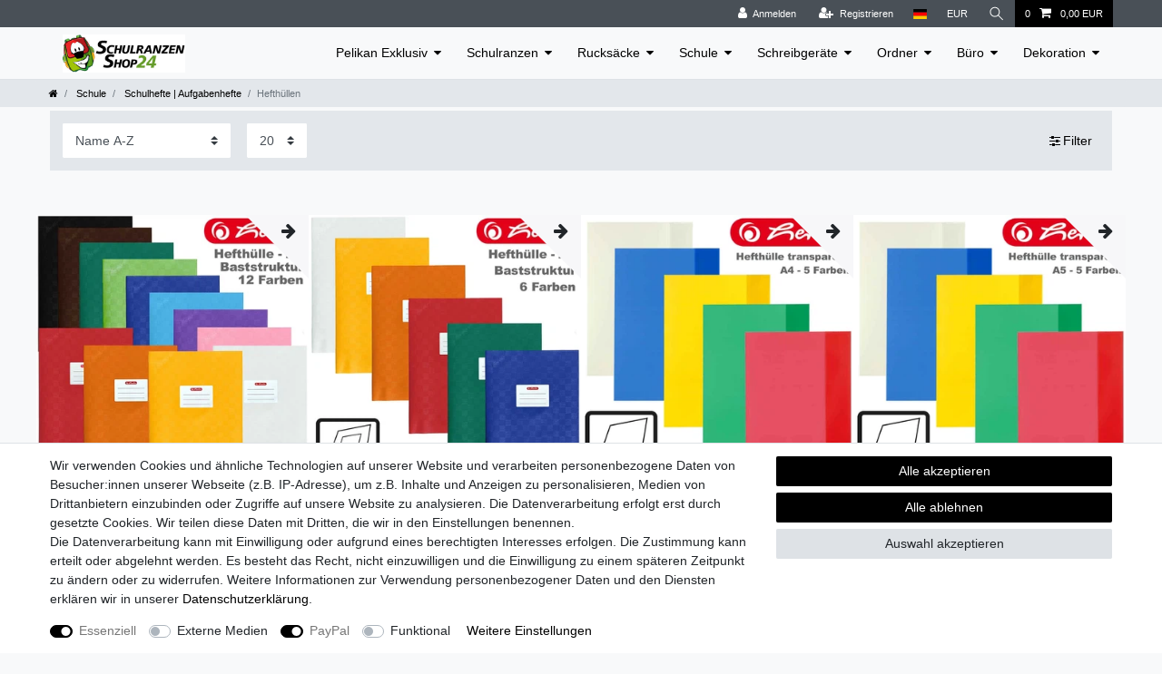

--- FILE ---
content_type: text/html; charset=UTF-8
request_url: https://www.schulranzen-shop-24.de/schule/schulhefte-aufgabenhefte/hefthuellen/
body_size: 58134
content:






<!DOCTYPE html>

<html lang="de" data-framework="vue" prefix="og: http://ogp.me/ns#" class="icons-loading">

<head>
                
                    

    <script type="text/javascript">
    (function() {
        var _availableConsents = {"necessary.consent":[true,[],null],"necessary.consentActiveStatus":[true,["consentActiveStatus","_transaction_ids","cr-freeze"],null],"necessary.externalId":[true,["externalID"],null],"necessary.session":[true,[],null],"necessary.csrf":[true,["XSRF-TOKEN"],null],"necessary.shopbooster_cookie":[true,["plenty_cache"],null],"media.reCaptcha":[false,[],false],"paypal.paypal-cookies":[true,["X-PP-SILOVER","X-PP-L7","tsrc","paypalplus_session_v2"],false],"convenience.languageDetection":[null,[],null]};
        var _allowedCookies = ["plenty_cache","consentActiveStatus","_transaction_ids","cr-freeze","externalID","XSRF-TOKEN","X-PP-SILOVER","X-PP-L7","tsrc","paypalplus_session_v2","plenty-shop-cookie","PluginSetPreview","SID_PLENTY_ADMIN_47009","PreviewCookie"] || [];

        window.ConsentManager = (function() {
            var _consents = (function() {
                var _rawCookie = document.cookie.split(";").filter(function (cookie) {
                    return cookie.trim().indexOf("plenty-shop-cookie=") === 0;
                })[0];

                if (!!_rawCookie) {
                    try {
                        _rawCookie = decodeURIComponent(_rawCookie);
                    } catch (e) {
                        document.cookie = "plenty-shop-cookie= ; expires = Thu, 01 Jan 1970 00:00:00 GMT"
                        return null;
                    }

                    try {
                        return JSON.parse(
                            _rawCookie.trim().substr("plenty-shop-cookie=".length)
                        );
                    } catch (e) {
                        return null;
                    }
                }
                return null;
            })();

            Object.keys(_consents || {}).forEach(function(group) {
                if(typeof _consents[group] === 'object' && _consents[group] !== null)
                {
                    Object.keys(_consents[group] || {}).forEach(function(key) {
                        var groupKey = group + "." + key;
                        if(_consents[group][key] && _availableConsents[groupKey] && _availableConsents[groupKey][1].length) {
                            Array.prototype.push.apply(_allowedCookies, _availableConsents[groupKey][1]);
                        }
                    });
                }
            });

            if(!_consents) {
                Object.keys(_availableConsents || {})
                    .forEach(function(groupKey) {
                        if(_availableConsents[groupKey] && ( _availableConsents[groupKey][0] || _availableConsents[groupKey][2] )) {
                            Array.prototype.push.apply(_allowedCookies, _availableConsents[groupKey][1]);
                        }
                    });
            }

            var _setResponse = function(key, response) {
                _consents = _consents || {};
                if(typeof key === "object" && typeof response === "undefined") {
                    _consents = key;
                    document.dispatchEvent(new CustomEvent("consent-change", {
                        detail: {key: null, value: null, data: key}
                    }));
                    _enableScriptsOnConsent();
                } else {
                    var groupKey = key.split(".")[0];
                    var consentKey = key.split(".")[1];
                    _consents[groupKey] = _consents[groupKey] || {};
                    if(consentKey === "*") {
                        Object.keys(_availableConsents).forEach(function(aKey) {
                            if(aKey.split(".")[0] === groupKey) {
                                _consents[groupKey][aKey.split(".")[1]] = response;
                            }
                        });
                    } else {
                        _consents[groupKey][consentKey] = response;
                    }
                    document.dispatchEvent(new CustomEvent("consent-change", {
                        detail: {key: key, value: response, data: _consents}
                    }));
                    _enableScriptsOnConsent();
                }
                if(!_consents.hasOwnProperty('_id')) {
                    _consents['_id'] = "338541edb6c908c5bd1fb08ac8c1edfdc23a29a8";
                }

                Object.keys(_availableConsents).forEach(function(key) {
                    if((_availableConsents[key][1] || []).length > 0) {
                        if(_isConsented(key)) {
                            _availableConsents[key][1].forEach(function(cookie) {
                                if(_allowedCookies.indexOf(cookie) < 0) _allowedCookies.push(cookie);
                            });
                        } else {
                            _allowedCookies = _allowedCookies.filter(function(cookie) {
                                return _availableConsents[key][1].indexOf(cookie) < 0;
                            });
                        }
                    }
                });

                document.cookie = "plenty-shop-cookie=" + JSON.stringify(_consents) + "; path=/; expires=" + _expireDate() + "; secure";
            };
            var _hasResponse = function() {
                return _consents !== null;
            };

            var _expireDate = function() {
                var expireSeconds = 0;
                                    expireSeconds = 8640000;
                                const date = new Date();
                date.setSeconds(date.getSeconds() + expireSeconds);
                const offset = date.getTimezoneOffset() / 60;
                date.setHours(date.getHours() - offset)
                return date.toUTCString();
            }
            var _isConsented = function(key) {
                var groupKey = key.split(".")[0];
                var consentKey = key.split(".")[1];

                if (consentKey === "*") {
                    return Object.keys(_availableConsents).some(function (aKey) {
                        var aGroupKey = aKey.split(".")[0];
                        return aGroupKey === groupKey && _isConsented(aKey);
                    });
                } else {
                    if(!_hasResponse()) {
                        return _availableConsents[key][0] || _availableConsents[key][2];
                    }

                    if(_consents.hasOwnProperty(groupKey) && _consents[groupKey].hasOwnProperty(consentKey))
                    {
                        return !!_consents[groupKey][consentKey];
                    }
                    else {
                        if(!!_availableConsents[key])
                        {
                            return _availableConsents[key][0];
                        }

                        console.warn("Cookie has been blocked due to not being registered: " + key);
                        return false;
                    }
                }
            };
            var _getConsents = function() {
                var _result = {};
                Object.keys(_availableConsents).forEach(function(key) {
                    var groupKey = key.split(".")[0];
                    var consentKey = key.split(".")[1];
                    _result[groupKey] = _result[groupKey] || {};
                    if(consentKey !== "*") {
                        _result[groupKey][consentKey] = _isConsented(key);
                    }
                });
                return _result;
            };
            var _isNecessary = function(key) {
                return _availableConsents.hasOwnProperty(key) && _availableConsents[key][0];
            };
            var _enableScriptsOnConsent = function() {
                var elementsToEnable = document.querySelectorAll("script[data-cookie-consent]");
                Array.prototype.slice.call(elementsToEnable).forEach(function(el) {
                    if(el.dataset && el.dataset.cookieConsent && el.type !== "application/javascript") {
                        var newScript = document.createElement("script");
                        if(el.src) {
                            newScript.src = el.src;
                        } else {
                            newScript.textContent = el.textContent;
                        }
                        el.parentNode.replaceChild(newScript, el);
                    }
                });
            };
            window.addEventListener("load", _enableScriptsOnConsent);
            
            return {
                setResponse: _setResponse,
                hasResponse: _hasResponse,
                isConsented: _isConsented,
                getConsents: _getConsents,
                isNecessary: _isNecessary
            };
        })();
    })();
</script>


    
<meta charset="utf-8">
<meta http-equiv="X-UA-Compatible" content="IE=edge">
<meta name="viewport" content="width=device-width, initial-scale=1">
<meta name="generator" content="plentymarkets" />
<meta name="format-detection" content="telephone=no"> 
<link rel="icon" type="image/x-icon" href="https://cdn02.plentymarkets.com/tqt4u60rhqsg/frontend/Schulranzen-Shop-24-Startseite/favicon-schule.jpg">



            <link rel="canonical" href="https://www.schulranzen-shop-24.de/schule/schulhefte-aufgabenhefte/hefthuellen/">
    
                        <link rel="alternate" hreflang="x-default" href="https://www.schulranzen-shop-24.de/schule/schulhefte-aufgabenhefte/hefthuellen/"/>
                    <link rel="alternate" hreflang="de" href="https://www.schulranzen-shop-24.de/schule/schulhefte-aufgabenhefte/hefthuellen/"/>
                    <link rel="alternate" hreflang="en" href="https://www.schulranzen-shop-24.de/en/"/>
            
<style data-font="Custom-Font">
    
                
        .icons-loading .fa { visibility: hidden !important; }
</style>

<link rel="preload" href="https://cdn02.plentymarkets.com/tqt4u60rhqsg/plugin/32/ceres/css/ceres-icons.css" as="style" onload="this.onload=null;this.rel='stylesheet';">
<noscript><link rel="stylesheet" href="https://cdn02.plentymarkets.com/tqt4u60rhqsg/plugin/32/ceres/css/ceres-icons.css"></noscript>


<link rel="preload" as="style" href="https://cdn02.plentymarkets.com/tqt4u60rhqsg/plugin/32/ceres/css/ceres-base.css?v=d15b5d4155beb6ab5f7f1816d2d9da7e523f031f">
    <link rel="stylesheet" href="https://cdn02.plentymarkets.com/tqt4u60rhqsg/plugin/32/ceres/css/ceres-base.css?v=d15b5d4155beb6ab5f7f1816d2d9da7e523f031f">


<script type="application/javascript">
    /*! loadCSS. [c]2017 Filament Group, Inc. MIT License */
    /* This file is meant as a standalone workflow for
    - testing support for link[rel=preload]
    - enabling async CSS loading in browsers that do not support rel=preload
    - applying rel preload css once loaded, whether supported or not.
    */
    (function( w ){
        "use strict";
        // rel=preload support test
        if( !w.loadCSS ){
            w.loadCSS = function(){};
        }
        // define on the loadCSS obj
        var rp = loadCSS.relpreload = {};
        // rel=preload feature support test
        // runs once and returns a function for compat purposes
        rp.support = (function(){
            var ret;
            try {
                ret = w.document.createElement( "link" ).relList.supports( "preload" );
            } catch (e) {
                ret = false;
            }
            return function(){
                return ret;
            };
        })();

        // if preload isn't supported, get an asynchronous load by using a non-matching media attribute
        // then change that media back to its intended value on load
        rp.bindMediaToggle = function( link ){
            // remember existing media attr for ultimate state, or default to 'all'
            var finalMedia = link.media || "all";

            function enableStylesheet(){
                // unbind listeners
                if( link.addEventListener ){
                    link.removeEventListener( "load", enableStylesheet );
                } else if( link.attachEvent ){
                    link.detachEvent( "onload", enableStylesheet );
                }
                link.setAttribute( "onload", null );
                link.media = finalMedia;
            }

            // bind load handlers to enable media
            if( link.addEventListener ){
                link.addEventListener( "load", enableStylesheet );
            } else if( link.attachEvent ){
                link.attachEvent( "onload", enableStylesheet );
            }

            // Set rel and non-applicable media type to start an async request
            // note: timeout allows this to happen async to let rendering continue in IE
            setTimeout(function(){
                link.rel = "stylesheet";
                link.media = "only x";
            });
            // also enable media after 3 seconds,
            // which will catch very old browsers (android 2.x, old firefox) that don't support onload on link
            setTimeout( enableStylesheet, 3000 );
        };

        // loop through link elements in DOM
        rp.poly = function(){
            // double check this to prevent external calls from running
            if( rp.support() ){
                return;
            }
            var links = w.document.getElementsByTagName( "link" );
            for( var i = 0; i < links.length; i++ ){
                var link = links[ i ];
                // qualify links to those with rel=preload and as=style attrs
                if( link.rel === "preload" && link.getAttribute( "as" ) === "style" && !link.getAttribute( "data-loadcss" ) ){
                    // prevent rerunning on link
                    link.setAttribute( "data-loadcss", true );
                    // bind listeners to toggle media back
                    rp.bindMediaToggle( link );
                }
            }
        };

        // if unsupported, run the polyfill
        if( !rp.support() ){
            // run once at least
            rp.poly();

            // rerun poly on an interval until onload
            var run = w.setInterval( rp.poly, 500 );
            if( w.addEventListener ){
                w.addEventListener( "load", function(){
                    rp.poly();
                    w.clearInterval( run );
                } );
            } else if( w.attachEvent ){
                w.attachEvent( "onload", function(){
                    rp.poly();
                    w.clearInterval( run );
                } );
            }
        }


        // commonjs
        if( typeof exports !== "undefined" ){
            exports.loadCSS = loadCSS;
        }
        else {
            w.loadCSS = loadCSS;
        }
    }( typeof global !== "undefined" ? global : this ) );

    (function() {
        var checkIconFont = function() {
            if(!document.fonts || document.fonts.check("1em FontAwesome")) {
                document.documentElement.classList.remove('icons-loading');
            }
        };

        if(document.fonts) {
            document.fonts.addEventListener("loadingdone", checkIconFont);
            window.addEventListener("load", checkIconFont);
        }
        checkIconFont();
    })();
</script>

                    

<!-- Extend the existing style with a template -->
                            


<script>

    
    function setCookie(name,value,days) {
        var expires = "";
        if (days) {
            var date = new Date();
            date.setTime(date.getTime() + (days*24*60*60*1000));
            expires = "; expires=" + date.toUTCString();
        }
        document.cookie = name + "=" + (value || "")  + expires + "; path=/";
    }
    function getCookie(name) {
        var nameEQ = name + "=";
        var ca = document.cookie.split(';');
        for (var i = 0; i < ca.length; i++) {
            var c = ca[i];
            while (c.charAt(0) == ' ') c = c.substring(1, c.length);
            if (c.indexOf(nameEQ) == 0) return c.substring(nameEQ.length, c.length);
        }
        return null;
    }

    if (getCookie("externalID") == null) {
        setCookie("externalID",  '69278202ca75f' + Math.random(), 100);
    }

    let consentActiveStatus = [{"googleanalytics":"false","googleads":"false","facebookpixel":"false","bingads":"false","pinterest":"false","adcell":"false","econda":"false","channelpilot":"false","sendinblue":"false","hotjar":"false","moebelde":"false","intelligentreach":"false","clarity":"false","awin":"false","belboon":"false"}];
    setCookie("consentActiveStatus",JSON.stringify(consentActiveStatus),100);

    function normalizeString(a) {
        return a.replace(/[^\w\s]/gi, '');
    }

    function convertAttributesToText(attributes){
        var variantText = '';

        if(attributes.length){
            for(let i = 0; i < attributes.length ; i++){
                variantText+= attributes[i]["value"]["names"]["name"];
                if(i !== (attributes.length-1)){
                    variantText+= ", ";
                }
            }
        }
        return variantText;
    }

    function sendProductListClick(position, products) {
        var payload = {

            'ecommerce': {
                'currencyCode': '',
                'click': {
                    'actionField': {'list': ''},
                    'products': new Array(products[position])
                }
            },
            'ga4Event': 'select_item',
            'nonInteractionHit': false,
            'event': 'ecommerceEvent',
            'eventCategory': 'E-Commerce',
            'eventAction': 'Produktklick',
            'eventLabel': '',
            'eventValue': undefined
        };
        dataLayer.push(payload);    }

    function capiCall(payload){
            }

    window.dataLayer = window.dataLayer || [];

    
    document.addEventListener("consent-change", function (e){

        
        var consentIntervall = setInterval(function(){

            
            var payload = {
                'event': 'consentChanged'
            };
            dataLayer.push(payload);
            clearInterval(consentIntervall);
        }, 200);

    });
</script>


            



        
    
    
              

    
    
    
    
    

                    


<meta name="robots" content="ALL">
<meta property="og:title" content="Hefthüllen | Schulranzen-Shop-24"/>
<meta property="og:type" content="article"/>
<meta property="og:url" content="https://www.schulranzen-shop-24.de/schule/schulhefte-aufgabenhefte/hefthuellen/"/>
<meta property="og:image" content="https://cdn02.plentymarkets.com/tqt4u60rhqsg/frontend/Schulranzen-Shop-24-Startseite/Schulranzen-Shop-24-Logo.png"/>
<meta property="thumbnail" content="https://cdn02.plentymarkets.com/tqt4u60rhqsg/frontend/Schulranzen-Shop-24-Startseite/Schulranzen-Shop-24-Logo.png"/>

<script type="application/ld+json">
{
    "@context": "http://schema.org",
    "@type": "WebSite",
    "url": "https://www.schulranzen-shop-24.de/schule/schulhefte-aufgabenhefte/hefthuellen/"
    }
</script>

<title>Hefthüllen | Schulranzen-Shop-24</title>
    
            <link rel="stylesheet" href="https://cdn02.plentymarkets.com/tqt4u60rhqsg/plugin/32/feedback/css/main.css" media="none" onload="if(media!='all')media='all'">
<noscript><link rel="stylesheet" href="https://cdn02.plentymarkets.com/tqt4u60rhqsg/plugin/32/feedback/css/main.css"></noscript>


            <meta name="google-site-verification" content="8vuJMIqcLSPfIreDeKUoXbxcfuS0TUPkccpA15vA7lE" /><script>                        var payload ={            'event': 'facebookEvent',            'event_id': '69278202cae64' + Math.random(),            'facebookEventName': 'PageView'        };        dataLayer.push(payload);        capiCall(payload);                document.addEventListener("onAddWishListId", function (e) {            var payload = {                'event': 'AddToWishlist',                'event_id': '69278202cae64' + Math.random(),                'ga4Event': 'add_to_wishlist',                'content_name': 'Schule &gt;&gt; Schulhefte | Aufgabenhefte &gt;&gt; Hefthüllen',                'content_category': '',                'content_type': 'product',                'content_ids': e.detail.payload,                'contents': '',                'currency': 'EUR',                'value': '0.01'            };            dataLayer.push(payload);                    });        document.addEventListener("onSetWishListItems", function (e) {            console.log(e.detail.payload);            if (typeof e.detail.payload !== 'undefined') {                var products = [];                var idList = [];                var contents = [];                e.detail.payload.forEach(function (item, index) {                    products.push({                        id: item.data.item.id + '',                        name: item.data.texts.name1,                        price: item.data.prices.default.price.value + '',                        brand: item.data.item.manufacturer.externalName,                        category: item.data.texts.urlPath,                        variant: convertAttributesToText(item.data.attributes),                        position: index,                        list: 'Wunschliste'                    });                    contents.push({                        id: item.data.item.id,                        quantity: 1,                        item_price: item.data.prices.default.price.value                    });                    idList.push(item.id);                });                var payload = {                    'ecommerce': {                        'currencyCode': 'EUR',                        'impressions': products                    },                    'google_tag_params': {                        'ecomm_prodid': idList,                        'ecomm_pagetype': 'other',                        'ecomm_category': 'Wunschliste',                    },                    'content_ids': idList,                    'content_name': 'Wunschliste',                    'content_type': 'product',                    'contents': contents,                    'currency': 'EUR',                    'value': '0.01',                    'event': 'ecommerceEvent',                    'event_id': '69278202cae64' + Math.random(),                    'ga4Event': 'view_item_list',                    'eventCategory': 'E-Commerce',                    'eventAction': 'Produktimpression',                    'eventLabel': 'Schule &gt;&gt; Schulhefte | Aufgabenhefte &gt;&gt; Hefthüllen',                    'eventValue': undefined                };                dataLayer.push(payload);                capiCall(payload);                /*document.addEventListener("DOMContentLoaded", function(event) {                    var mountedItems = document.querySelectorAll(".wishlist .basket-list-item .meta-container a");                    if (mountedItems.length > 0) {                        for (let i = 0; i < mountedItems.length; i++) {                            mountedItems[i].addEventListener("click", function () {                                sendProductListClick(i, products);                            })                        }                    }else{                        console.warn("[Google Analytics] Init product click-listener failed: category-item not found");                    }                });*/            }        });        document.addEventListener("onContactFormSend", function (e) {            var payload ={                'event': 'facebookEvent',                'event_id': '69278202cae64' + Math.random(),                'facebookEventName': 'Contact',                'currency': 'EUR',                'value': '0.01'            };            dataLayer.push(payload);            capiCall(payload);        });        document.addEventListener("onSetVariationOrderProperty", function (e) {            var payload = {                'event': 'facebookEvent',                'facebookEventName': 'CustomizeProduct',                'event_id': '69278202cae64' + Math.random(),                'currency': 'EUR',                'value': '0.01'            };            dataLayer.push(payload);            capiCall(payload);        });        document.addEventListener("onAddBasketItem", function (e) {                        var payload = {                'ecommerce': {                    'currencyCode': 'EUR',                    'add': {                        'actionField':                            {'list': 'Schule &gt;&gt; Schulhefte | Aufgabenhefte &gt;&gt; Hefthüllen'},                        'products': [{                            'id': e.detail.payload[0].variationId + '',                            'quantity': e.detail.payload[0].quantity,                            'price': e.detail.payload[0].price+'',                            'variant': convertAttributesToText(e.detail.payload[0].variation.data.attributes),                            'name': e.detail.payload[0].variation.data.texts.name1,                            'brand': e.detail.payload[0].variation.data.item.manufacturer.externalName,                            'category': e.detail.payload[0].variation.data.texts.urlPath                                                    }]                    }                },                'content_name': 'Schule &gt;&gt; Schulhefte | Aufgabenhefte &gt;&gt; Hefthüllen',                'content_type': 'product',                'content_ids': e.detail.payload[0].variationId,                'contents': [{                    'id': e.detail.payload[0].variationId,                    'quantity': e.detail.payload[0].quantity,                    'item_price': e.detail.payload[0].price                }],                'currency': 'EUR',                'value': '0.01',                'addCartValue':e.detail.payload[0].price+'',                'addCartQty': e.detail.payload[0].quantity,                'addCartId':e.detail.payload[0].variationId + '',                'addCartVariant': convertAttributesToText(e.detail.payload[0].variation.data.attributes),                'addCartName': e.detail.payload[0].variation.data.texts.name1,                'addCartBrand': e.detail.payload[0].variation.data.item.manufacturer.externalName,                'addCartCategory': e.detail.payload[0].variation.data.texts.urlPath,                'addCartImage': e.detail.payload[0].variation.data.images.all[0].url,                'addCartItemLink': "https://www.schulranzen-shop-24.de/a-" + e.detail.payload[0].variation.data.item.id,                'nonInteractionHit': false,                'event': 'ecommerceEvent',                'event_id': '69278202cae64' + Math.random(),                'ga4Event': 'add_to_cart',                'eventCategory': 'E-Commerce',                'eventAction': 'addToCart',                'eventLabel': undefined,                'eventValue': undefined            };            dataLayer.push(payload);            capiCall(payload);        }, false);        document.addEventListener("onRemoveBasketItem", function (e) {            changeQty('remove', e);        });        document.addEventListener("onUpdateBasketItemQuantity",function (e) {            function isCurrentItem(item) {                return item.id == e.detail.payload.id;            }            currentBasketItem = e.detail.oldState.basket.items.find(isCurrentItem);            var origQty = currentBasketItem.quantity;            var newQty = e.detail.payload.quantity;            var qtyDiff = newQty - origQty;            if (qtyDiff > 0) {                changeQty("add", e, qtyDiff);            }            else{                changeQty("remove", e, qtyDiff *= -1);            }        });        document.addEventListener("onUpdateBasketItem", function (e) {            function isCurrentItem(item) {                return item.id == e.detail.payload.id;            }            currentBasketItem = e.detail.oldState.basket.items.find(isCurrentItem);            var origQty = currentBasketItem.quantity;            var newQty = e.detail.payload.quantity;            var qtyDiff = newQty - origQty;            if (qtyDiff > 0) {                changeQty("add", e, qtyDiff);            }        });        function changeQty(action, e, qty = e.detail.quantity) {            var currentBasketItem;            if (e.type === "onRemoveBasketItem") {                function isCurrentItem(item) {                    return item.id == e.detail.payload;                }                currentBasketItem = e.detail.oldState.basket.items.find(isCurrentItem);                qty = currentBasketItem.quantity;            } else {                function isCurrentItem(item) {                    return item.variationId == e.detail.payload.variationId;                }                currentBasketItem = e.detail.newState.basket.items.find(isCurrentItem);            }                        var payload = {                'ecommerce': {                    'currencyCode': 'EUR',                    [action]: {                        'products': [{                            'name': currentBasketItem.variation.data.texts.name1,                            'id': currentBasketItem.variationId + '',                            'price': currentBasketItem.price + '',                            'variant': convertAttributesToText(currentBasketItem.variation.data.attributes),                            'brand': currentBasketItem.variation.data.item.manufacturer.externalName,                            'category': currentBasketItem.variation.data.texts.urlPath,                            'quantity': qty                                                      }]                    }                },                'content_name': 'Warenkorbvorschau',                'content_type': 'product',                'content_ids': currentBasketItem.variationId,                'contents': [{                    'id': currentBasketItem.variationId,                    'quantity': qty,                    'item_price': currentBasketItem.price                }],                'currency': 'EUR',                'value': '0.01',                'addCartValue':currentBasketItem.price+'',                'addCartQty': currentBasketItem.quantity,                'addCartId':currentBasketItem.variationId + '',                'addCartVariant': convertAttributesToText(currentBasketItem.variation.data.attributes),                'addCartName': currentBasketItem.variation.data.texts.name1,                'addCartBrand': currentBasketItem.variation.data.item.manufacturer.externalName,                'addCartCategory': currentBasketItem.variation.data.texts.urlPath,                'addCartImage':  currentBasketItem.variation.data.images.all[0].url,                'addCartItemLink': "https://www.schulranzen-shop-24.de/a-" +  currentBasketItem.variation.data.item.id,                'nonInteractionHit': false,                'event': 'ecommerceEvent',                'event_id': '69278202cae64' + Math.random(),                'eventCategory': 'E-Commerce',                'ga4Event' : action + (action === 'add' ? '_to': '_from') + '_cart',                'eventAction': action + 'FromCart',                'eventLabel': undefined,                'eventValue': undefined            };            dataLayer.push(payload);            capiCall(payload);        }    </script><script>    const products = new Array();        products.push({"id":"5761","name":"Herlitz Hefth\u00fclle Baststruktur A4","price":"0.49","brand":"Herlitz","category":"herlitz-hefthuelle-baststruktur-a4","variant":"","position":0,"list":"Schule >> Schulhefte | Aufgabenhefte >> Hefth\u00fcllen","shopaktion":""});        products.push({"id":"5779","name":"Herlitz Hefth\u00fclle Baststruktur A5","price":"0.29","brand":"Herlitz","category":"herlitz-hefthuelle-baststruktur-a5","variant":"","position":1,"list":"Schule >> Schulhefte | Aufgabenhefte >> Hefth\u00fcllen","shopaktion":""});        products.push({"id":"5741","name":"Herlitz Hefth\u00fclle transparent A4","price":"0.49","brand":"Herlitz","category":"herlitz-hefthuelle-transparent-a4","variant":"","position":2,"list":"Schule >> Schulhefte | Aufgabenhefte >> Hefth\u00fcllen","shopaktion":""});        products.push({"id":"5798","name":"Herlitz Hefth\u00fclle transparent A5","price":"0.29","brand":"Herlitz","category":"herlitz-hefthuelle-transparent-a5","variant":"","position":3,"list":"Schule >> Schulhefte | Aufgabenhefte >> Hefth\u00fcllen","shopaktion":""});        var maxProducts = 35;    if (products.length > maxProducts) {        while (products.length) {            var p = products.splice(0, maxProducts);            var payload = {                'ecommerce': {                    'currencyCode': 'EUR',                    'impressions': p                },                'event': 'analyticsEvent',                'ga4Event' : 'view_item_list',                'eventCategory': 'E-Commerce',                'eventAction': 'Produktimpression',                'eventLabel': 'Kategorie',                'eventValue': undefined            };            dataLayer.push(payload);        }        var payload = {            'google_tag_params': {                'ecomm_prodid':[5761,5779,5741,5798],                'ecomm_pagetype': 'category',                'ecomm_category': 'Schule/Schulhefte | Aufgabenhefte/Hefthüllen'            },            'content_ids': [5761,5779,5741,5798],            'content_name': normalizeString('Hefthüllen'),            'content_type': 'product',            'idListComma':'5761,5779,5741,5798',            'categoryId': 529,            'contents': [{"id":5761,"quantity":1,"item_price":0.49},{"id":5779,"quantity":1,"item_price":0.29},{"id":5741,"quantity":1,"item_price":0.49},{"id":5798,"quantity":1,"item_price":0.29}],            'currency': 'EUR',            'value': '0.01',            'event': 'ecommerceEvent',            'event_id': '69278202cae64' + Math.random(),            'eventCategory': 'E-Commerce',            'eventAction': 'Produktimpression',            'eventLabel': 'Kategorie',            'eventValue': undefined        };        dataLayer.push(payload);        capiCall(payload);    } else {        var payload = {            'ecommerce': {                'currencyCode': 'EUR',                'impressions': products            },            'google_tag_params': {                'ecomm_prodid':[5761,5779,5741,5798],                'ecomm_pagetype': 'category',                'ecomm_category': 'Schule/Schulhefte | Aufgabenhefte/Hefthüllen'            },            'content_ids': [5761,5779,5741,5798],            'content_name': normalizeString('Hefthüllen'),            'content_type': 'product',            'contents': [{"id":5761,"quantity":1,"item_price":0.49},{"id":5779,"quantity":1,"item_price":0.29},{"id":5741,"quantity":1,"item_price":0.49},{"id":5798,"quantity":1,"item_price":0.29}],            'currency': 'EUR',            'value': '0.01',            'event': 'ecommerceEvent',            'event_id': '69278202cae64' + Math.random(),            'ga4Event' : 'view_item_list',            'eventCategory': 'E-Commerce',            'eventAction': 'Produktimpression',            'eventLabel': 'Kategorie',            'eventValue': undefined        };        dataLayer.push(payload);        capiCall(payload);    }    function sendProductClick(position) {        var payload = {            'ecommerce': {                'currencyCode': 'EUR',                'click': {                    'actionField': {'list': 'Schule &gt;&gt; Schulhefte | Aufgabenhefte &gt;&gt; Hefthüllen'},                    'products': new Array(products[position])                }            },            'ga4Event' : 'select_item',            'nonInteractionHit': false,            'event': 'ecommerceEvent',            'eventCategory': 'E-Commerce',            'eventAction': 'Produktklick',            'eventLabel': 'Kategorie',            'eventValue': undefined        };        dataLayer.push(payload);    }    document.addEventListener("DOMContentLoaded", function(event) {        var mountedItems = document.querySelectorAll(".product-list > li");                if (mountedItems.length > 0) {            for (let i = 0; i < mountedItems.length; i++) {                mountedItems[i].addEventListener("click", function () {                        sendProductClick(i);                })            }        }else{            console.warn("[Google Analytics] Init product click-listener failed: Items not found. Adjust CSS selector in config");        }    });</script><!-- Google Tag Manager --><script >        (function (w, d, s, l, i) {            w[l] = w[l] || [];            w[l].push({                'gtm.start':                    new Date().getTime(), event: 'gtm.js'            });            var f = d.getElementsByTagName(s)[0],                j = d.createElement(s), dl = l != 'dataLayer' ? '&l=' + l : '';            j.async = true;            j.src =                'https://www.googletagmanager.com/gtm.js?id=' + i + dl;            f.parentNode.insertBefore(j, f);        })(window, document, 'script', 'dataLayer', 'GTM-5F9ZSRF');</script><!-- End Google Tag Manager -->
            <style>
    #paypal_loading_screen {
        display: none;
        position: fixed;
        z-index: 2147483640;
        top: 0;
        left: 0;
        width: 100%;
        height: 100%;
        overflow: hidden;

        transform: translate3d(0, 0, 0);

        background-color: black;
        background-color: rgba(0, 0, 0, 0.8);
        background: radial-gradient(ellipse closest-corner, rgba(0,0,0,0.6) 1%, rgba(0,0,0,0.8) 100%);

        color: #fff;
    }

    #paypal_loading_screen .paypal-checkout-modal {
        font-family: "HelveticaNeue", "HelveticaNeue-Light", "Helvetica Neue Light", helvetica, arial, sans-serif;
        font-size: 14px;
        text-align: center;

        box-sizing: border-box;
        max-width: 350px;
        top: 50%;
        left: 50%;
        position: absolute;
        transform: translateX(-50%) translateY(-50%);
        cursor: pointer;
        text-align: center;
    }

    #paypal_loading_screen.paypal-overlay-loading .paypal-checkout-message, #paypal_loading_screen.paypal-overlay-loading .paypal-checkout-continue {
        display: none;
    }

    .paypal-checkout-loader {
        display: none;
    }

    #paypal_loading_screen.paypal-overlay-loading .paypal-checkout-loader {
        display: block;
    }

    #paypal_loading_screen .paypal-checkout-modal .paypal-checkout-logo {
        cursor: pointer;
        margin-bottom: 30px;
        display: inline-block;
    }

    #paypal_loading_screen .paypal-checkout-modal .paypal-checkout-logo img {
        height: 36px;
    }

    #paypal_loading_screen .paypal-checkout-modal .paypal-checkout-logo img.paypal-checkout-logo-pp {
        margin-right: 10px;
    }

    #paypal_loading_screen .paypal-checkout-modal .paypal-checkout-message {
        font-size: 15px;
        line-height: 1.5;
        padding: 10px 0;
    }

    #paypal_loading_screen.paypal-overlay-context-iframe .paypal-checkout-message, #paypal_loading_screen.paypal-overlay-context-iframe .paypal-checkout-continue {
        display: none;
    }

    .paypal-spinner {
        height: 30px;
        width: 30px;
        display: inline-block;
        box-sizing: content-box;
        opacity: 1;
        filter: alpha(opacity=100);
        animation: rotation .7s infinite linear;
        border-left: 8px solid rgba(0, 0, 0, .2);
        border-right: 8px solid rgba(0, 0, 0, .2);
        border-bottom: 8px solid rgba(0, 0, 0, .2);
        border-top: 8px solid #fff;
        border-radius: 100%
    }

    .paypalSmartButtons div {
        margin-left: 10px;
        margin-right: 10px;
    }
</style>    
        </head>

<body class="page-category-item page-category category-529 ">

                    

<script>
    if('ontouchstart' in document.documentElement)
    {
        document.body.classList.add("touch");
    }
    else
    {
        document.body.classList.add("no-touch");
    }
</script>


<div id="vue-app" class="app">
    
    <lazy-hydrate when-idle>
        <notifications template="#vue-notifications" :initial-notifications="{&quot;error&quot;:null,&quot;warn&quot;:null,&quot;info&quot;:null,&quot;success&quot;:null,&quot;log&quot;:null}"></notifications>
    </lazy-hydrate>

    

             <header id="page-header" class="">
        <div class="container-max">
            <div class="row flex-row-reverse position-relative">
                <div id="page-header-parent" class="col-12 header-container" data-header-offset>
                    <!-- 330 -->
 

<div class="top-bar header-fw">
    <div class="container-max px-0 pr-lg-3">
        <div class="row mx-0 flex-row-reverse position-relative">
                                            
            <div class="top-bar-items ">
                                <div class="controls">
                    <ul id="controlsList" class="controls-list mb-0 d-flex list-inline pl-2 pl-sm-1 pl-md-0">
                                                    <li class="list-inline-item control-user">
                                <client-only>
                                    <user-login-handler
                                        :show-login="true"
                                        :show-registration="true">
                                                                                <a class="nav-link" data-toggle="modal" aria-label="Anmelden">
                                            <i class="fa fa-user mr-0 mr-sm-1" aria-hidden="true"></i>
                                            <span class="d-none d-sm-inline">Anmelden</span>
                                        </a>
                                                                                                                        <a class="nav-link" data-toggle="modal" aria-label="Registrieren">
                                            <i class="fa fa-user-plus mr-0 mr-sm-1" aria-hidden="true"></i>
                                            <span class="d-none d-sm-inline">Registrieren</span>
                                        </a>
                                                                            </user-login-handler>
                                </client-only>
                            </li>
                        
                                                    <li class="list-inline-item dropdown control-languages">
                                <a class="nav-link"
                                   data-toggle="collapse"
                                   data-testing="language-select"
                                   href="#countrySettings"
                                   aria-expanded="false"
                                   aria-controls="countrySettings"
                                   data-parent="#controlsList"
                                   aria-label="Land">
                                    <i class="flag-icon flag-icon-de"></i>
                                </a>
                            </li>
                        
                                                    <li class="list-inline-item dropdown control-languages">
                                <a class="nav-link"
                                   data-toggle="collapse"
                                   href="#currencySelect"
                                   aria-expanded="false"
                                   aria-controls="currencySelect"
                                   data-parent="#controlsList"
                                   data-testing="currency-select"
                                   aria-label="Währung">
                                    <span>EUR</span>
                                </a>
                            </li>
                        
                                                    <li class="list-inline-item control-search">
                                <a class="anicon anicon-search-xcross nav-link"
                                    
                                    data-toggle="collapse"
                                    href="#searchBox"
                                    aria-expanded="false"
                                    aria-controls="searchBox"
                                    data-testing="searchbox-select"
                                    data-parent="#controlsList"
                                    aria-label="Suche"
                                    @mouseover.once="$store.dispatch('loadComponent', 'item-search')">
                                    <span class="anicon-search-item" aria-hidden="true"></span>
                                </a>
                            </li>
                        
                        
                                                    <li class="list-inline-item control-basket position-relative">
                                <a v-toggle-basket-preview href="#" class="toggle-basket-preview nav-link" >
                                                                            <span class="mr-2" v-basket-item-quantity="$store.state.basket.data.itemQuantity">0</span>
                                    
                                    <icon icon="shopping-cart" class-loading="fa-refresh" :loading="$store.state.basket.isBasketLoading"></icon>
                                                                            <span class="badge p-0 ml-2" v-if="!$store.state.basket.showNetPrices" v-basket-item-sum="$store.state.basket.data.itemSum">0,00 EUR</span>
                                        <span class="badge p-0 ml-2" v-else v-cloak v-basket-item-sum="$store.state.basket.data.itemSumNet">0,00 EUR</span>
                                                                    </a>

                                <basket-preview v-if="$store.state.lazyComponent.components['basket-preview']" :show-net-prices="false" :visible-fields="[&quot;basket.value_of_items_gross&quot;,&quot;basket.shipping_costs_gross&quot;,&quot;basket.order_total_gross&quot;]">
                                    <template #before-basket-item>
                                                            
                                    </template>
                                    <template #after-basket-item>
                                                            
                                    </template>
                                    <template #before-basket-totals>
                                                            
                                    </template>
                                    <template #before-item-sum>
                                                            
                                    </template>
                                    <template #after-item-sum>
                                                            
                                    </template>
                                    <template #before-shipping-costs>
                                                            
                                    </template>
                                    <template #after-shipping-costs>
                                                            
                                    </template>
                                    <template #before-total-sum>
                                                            
                                    </template>
                                    <template #before-vat>
                                                            
                                    </template>
                                    <template #after-vat>
                                                            
                                    </template>
                                    <template #after-total-sum>
                                                            
                                    </template>
                                    <template #after-basket-totals>
                                                            
                                    </template>
                                    <template #before-checkout-button>
                                                            
                                    </template>
                                    <template #after-checkout-button>
                                                    <!-- Include the PayPal JavaScript SDK -->
<script2 type="text/javascript">
    if(!document.getElementById('paypal-smart-payment-script'))
    {
    var script = document.createElement("script");
    script.type = "module";
    script.id = "paypal-smart-payment-script";
    script.src = "https://cdn02.plentymarkets.com/tqt4u60rhqsg/plugin/32/paypal/js/smartPaymentScript.min.js";
    script.setAttribute("data-client-id", "AfslQana4f4CQjHvRBnUc6vBJg5jgJuZFwM-SbrTiGKUAqB7MrxQv3QWFdQ6U1h7ogMDokT1DNBzRxMw");
    script.setAttribute("data-user-id-token", "");
    script.setAttribute("data-merchant-id", "E4CZZRYLBVKHJ");
    script.setAttribute("data-currency", "EUR");
    script.setAttribute("data-append-trailing-slash", "true");
    script.setAttribute("data-locale", "de_DE");
    script.setAttribute("sandbox", "");
    script.setAttribute("googlePayComponent", 1);
    script.setAttribute("applePayComponent", 0);
    script.setAttribute("logToken", "32d276d6ff3a490351583010c0803a00");
    document.body.appendChild(script);
    } else {
        var script = document.getElementById('paypal-smart-payment-script');
        script.src = "https://cdn02.plentymarkets.com/tqt4u60rhqsg/plugin/32/paypal/js/smartPaymentScript.min.js";
        script.setAttribute("data-client-id", "AfslQana4f4CQjHvRBnUc6vBJg5jgJuZFwM-SbrTiGKUAqB7MrxQv3QWFdQ6U1h7ogMDokT1DNBzRxMw");
        script.setAttribute("data-user-id-token", "");
        script.setAttribute("data-merchant-id", "E4CZZRYLBVKHJ");
        script.setAttribute("data-currency", "EUR");
        script.setAttribute("data-append-trailing-slash", "true");
        script.setAttribute("data-locale", "de_DE");
        script.setAttribute("sandbox", "");
        script.setAttribute("googlePayComponent", 1);
        script.setAttribute("applePayComponent", 0);
        script.setAttribute("logToken", "32d276d6ff3a490351583010c0803a00");
    }
</script2>

<!-- Set up a container element for the button -->
<div id="paypal-button-container_69278202ce011" class="paypalSmartButtons btn btn-block" data-uuid="69278202ce011">
    <script2 type="text/javascript">
                    if (typeof paypal_plenty_sdk === 'undefined' || typeof renderPayPalButtons !== 'function') {
                document.addEventListener('payPalScriptInitialized', () => {
                    renderPayPalButtons('69278202ce011', 'paylater', 'paypal', 'rect', 'gold');
                });
            } else {
                renderPayPalButtons('69278202ce011', 'paylater', 'paypal', 'rect', 'gold');
            }
                    if (typeof paypal_plenty_sdk === 'undefined' || typeof renderPayPalButtons !== 'function') {
                document.addEventListener('payPalScriptInitialized', () => {
                    renderPayPalButtons('69278202ce011', 'paypal', 'buynow', 'rect', 'gold');
                });
            } else {
                renderPayPalButtons('69278202ce011', 'paypal', 'buynow', 'rect', 'gold');
            }
            </script2>
</div>
                    
                                    </template>
                                </basket-preview>
                            </li>
                                            </ul>
                </div>
            </div>
        </div>
    </div>

    <div class="container-max px-0 px-lg-3">
        <div class="row mx-0 flex-row-reverse position-relative">
                            <div id="searchBox" class="cmp cmp-search-box collapse">
                                            <lazy-load component="item-search">                            <item-search>
                                                            </item-search>
                        </lazy-load>                                    </div>
            
                            <div id="currencySelect" class="cmp cmp-currency-select collapse">
                    <div class="container-max">
                        <div class="row py-3">
                            <div class="currency-list col-12">
                                <div class="list-title">
                                    <strong>Währung</strong>
                                    <hr>
                                </div>
                                <ul class="row text-center text-sm-left">
                                                                                                                                                    <li class="col-2 px-0">
                                            <a class="nav-link" data-testing="AED" href="?currency=AED" rel="nofollow">
                                                                                                    AED <br class="d-block d-sm-none" />(AED)
                                                                                            </a>
                                        </li>
                                                                                                                                                    <li class="col-2 px-0">
                                            <a class="nav-link" data-testing="ANG" href="?currency=ANG" rel="nofollow">
                                                                                                    ANG <br class="d-block d-sm-none" />(ANG)
                                                                                            </a>
                                        </li>
                                                                                                                                                    <li class="col-2 px-0">
                                            <a class="nav-link" data-testing="ARS" href="?currency=ARS" rel="nofollow">
                                                                                                    ARS <br class="d-block d-sm-none" />(ARS)
                                                                                            </a>
                                        </li>
                                                                                                                                                    <li class="col-2 px-0">
                                            <a class="nav-link" data-testing="AUD" href="?currency=AUD" rel="nofollow">
                                                                                                    AUD <br class="d-block d-sm-none" />(AU$)
                                                                                            </a>
                                        </li>
                                                                                                                                                    <li class="col-2 px-0">
                                            <a class="nav-link" data-testing="BGN" href="?currency=BGN" rel="nofollow">
                                                                                                    BGN <br class="d-block d-sm-none" />(BGN)
                                                                                            </a>
                                        </li>
                                                                                                                                                    <li class="col-2 px-0">
                                            <a class="nav-link" data-testing="BHD" href="?currency=BHD" rel="nofollow">
                                                                                                    BHD <br class="d-block d-sm-none" />(BHD)
                                                                                            </a>
                                        </li>
                                                                                                                                                    <li class="col-2 px-0">
                                            <a class="nav-link" data-testing="BRL" href="?currency=BRL" rel="nofollow">
                                                                                                    BRL <br class="d-block d-sm-none" />(R$)
                                                                                            </a>
                                        </li>
                                                                                                                                                    <li class="col-2 px-0">
                                            <a class="nav-link" data-testing="CAD" href="?currency=CAD" rel="nofollow">
                                                                                                    CAD <br class="d-block d-sm-none" />(CA$)
                                                                                            </a>
                                        </li>
                                                                                                                                                    <li class="col-2 px-0">
                                            <a class="nav-link" data-testing="CHF" href="?currency=CHF" rel="nofollow">
                                                                                                    CHF <br class="d-block d-sm-none" />(CHF)
                                                                                            </a>
                                        </li>
                                                                                                                                                    <li class="col-2 px-0">
                                            <a class="nav-link" data-testing="CNY" href="?currency=CNY" rel="nofollow">
                                                                                                    CNY <br class="d-block d-sm-none" />(CN¥)
                                                                                            </a>
                                        </li>
                                                                                                                                                    <li class="col-2 px-0">
                                            <a class="nav-link" data-testing="CZK" href="?currency=CZK" rel="nofollow">
                                                                                                    CZK <br class="d-block d-sm-none" />(CZK)
                                                                                            </a>
                                        </li>
                                                                                                                                                    <li class="col-2 px-0">
                                            <a class="nav-link" data-testing="DKK" href="?currency=DKK" rel="nofollow">
                                                                                                    DKK <br class="d-block d-sm-none" />(DKK)
                                                                                            </a>
                                        </li>
                                                                                                                                                    <li class="col-2 px-0 active">
                                            <a class="nav-link" data-testing="EUR" href="?currency=EUR" rel="nofollow">
                                                                                                    EUR <br class="d-block d-sm-none" />(€)
                                                                                            </a>
                                        </li>
                                                                                                                                                    <li class="col-2 px-0">
                                            <a class="nav-link" data-testing="GBP" href="?currency=GBP" rel="nofollow">
                                                                                                    GBP <br class="d-block d-sm-none" />(£)
                                                                                            </a>
                                        </li>
                                                                                                                                                    <li class="col-2 px-0">
                                            <a class="nav-link" data-testing="HKD" href="?currency=HKD" rel="nofollow">
                                                                                                    HKD <br class="d-block d-sm-none" />(HK$)
                                                                                            </a>
                                        </li>
                                                                                                                                                    <li class="col-2 px-0">
                                            <a class="nav-link" data-testing="HRK" href="?currency=HRK" rel="nofollow">
                                                                                                    HRK <br class="d-block d-sm-none" />(HRK)
                                                                                            </a>
                                        </li>
                                                                                                                                                    <li class="col-2 px-0">
                                            <a class="nav-link" data-testing="HUF" href="?currency=HUF" rel="nofollow">
                                                                                                    HUF <br class="d-block d-sm-none" />(HUF)
                                                                                            </a>
                                        </li>
                                                                                                                                                    <li class="col-2 px-0">
                                            <a class="nav-link" data-testing="IDR" href="?currency=IDR" rel="nofollow">
                                                                                                    IDR <br class="d-block d-sm-none" />(IDR)
                                                                                            </a>
                                        </li>
                                                                                                                                                    <li class="col-2 px-0">
                                            <a class="nav-link" data-testing="INR" href="?currency=INR" rel="nofollow">
                                                                                                    INR <br class="d-block d-sm-none" />(₹)
                                                                                            </a>
                                        </li>
                                                                                                                                                    <li class="col-2 px-0">
                                            <a class="nav-link" data-testing="JPY" href="?currency=JPY" rel="nofollow">
                                                                                                    JPY <br class="d-block d-sm-none" />(¥)
                                                                                            </a>
                                        </li>
                                                                                                                                                    <li class="col-2 px-0">
                                            <a class="nav-link" data-testing="KES" href="?currency=KES" rel="nofollow">
                                                                                                    KES <br class="d-block d-sm-none" />(KES)
                                                                                            </a>
                                        </li>
                                                                                                                                                    <li class="col-2 px-0">
                                            <a class="nav-link" data-testing="MXN" href="?currency=MXN" rel="nofollow">
                                                                                                    MXN <br class="d-block d-sm-none" />(MX$)
                                                                                            </a>
                                        </li>
                                                                                                                                                    <li class="col-2 px-0">
                                            <a class="nav-link" data-testing="MYR" href="?currency=MYR" rel="nofollow">
                                                                                                    MYR <br class="d-block d-sm-none" />(MYR)
                                                                                            </a>
                                        </li>
                                                                                                                                                    <li class="col-2 px-0">
                                            <a class="nav-link" data-testing="NOK" href="?currency=NOK" rel="nofollow">
                                                                                                    NOK <br class="d-block d-sm-none" />(NOK)
                                                                                            </a>
                                        </li>
                                                                                                                                                    <li class="col-2 px-0">
                                            <a class="nav-link" data-testing="NZD" href="?currency=NZD" rel="nofollow">
                                                                                                    NZD <br class="d-block d-sm-none" />(NZ$)
                                                                                            </a>
                                        </li>
                                                                                                                                                    <li class="col-2 px-0">
                                            <a class="nav-link" data-testing="PHP" href="?currency=PHP" rel="nofollow">
                                                                                                    PHP <br class="d-block d-sm-none" />(PHP)
                                                                                            </a>
                                        </li>
                                                                                                                                                    <li class="col-2 px-0">
                                            <a class="nav-link" data-testing="PLN" href="?currency=PLN" rel="nofollow">
                                                                                                    PLN <br class="d-block d-sm-none" />(PLN)
                                                                                            </a>
                                        </li>
                                                                                                                                                    <li class="col-2 px-0">
                                            <a class="nav-link" data-testing="QAR" href="?currency=QAR" rel="nofollow">
                                                                                                    QAR <br class="d-block d-sm-none" />(QAR)
                                                                                            </a>
                                        </li>
                                                                                                                                                    <li class="col-2 px-0">
                                            <a class="nav-link" data-testing="RON" href="?currency=RON" rel="nofollow">
                                                                                                    RON <br class="d-block d-sm-none" />(RON)
                                                                                            </a>
                                        </li>
                                                                                                                                                    <li class="col-2 px-0">
                                            <a class="nav-link" data-testing="RUB" href="?currency=RUB" rel="nofollow">
                                                                                                    RUB <br class="d-block d-sm-none" />(RUB)
                                                                                            </a>
                                        </li>
                                                                                                                                                    <li class="col-2 px-0">
                                            <a class="nav-link" data-testing="SEK" href="?currency=SEK" rel="nofollow">
                                                                                                    SEK <br class="d-block d-sm-none" />(SEK)
                                                                                            </a>
                                        </li>
                                                                                                                                                    <li class="col-2 px-0">
                                            <a class="nav-link" data-testing="SGD" href="?currency=SGD" rel="nofollow">
                                                                                                    SGD <br class="d-block d-sm-none" />(SGD)
                                                                                            </a>
                                        </li>
                                                                                                                                                    <li class="col-2 px-0">
                                            <a class="nav-link" data-testing="THB" href="?currency=THB" rel="nofollow">
                                                                                                    THB <br class="d-block d-sm-none" />(฿)
                                                                                            </a>
                                        </li>
                                                                                                                                                    <li class="col-2 px-0">
                                            <a class="nav-link" data-testing="TRY" href="?currency=TRY" rel="nofollow">
                                                                                                    TRY <br class="d-block d-sm-none" />(TRY)
                                                                                            </a>
                                        </li>
                                                                                                                                                    <li class="col-2 px-0">
                                            <a class="nav-link" data-testing="TWD" href="?currency=TWD" rel="nofollow">
                                                                                                    TWD <br class="d-block d-sm-none" />(NT$)
                                                                                            </a>
                                        </li>
                                                                                                                                                    <li class="col-2 px-0">
                                            <a class="nav-link" data-testing="UAH" href="?currency=UAH" rel="nofollow">
                                                                                                    UAH <br class="d-block d-sm-none" />(UAH)
                                                                                            </a>
                                        </li>
                                                                                                                                                    <li class="col-2 px-0">
                                            <a class="nav-link" data-testing="USD" href="?currency=USD" rel="nofollow">
                                                                                                    USD <br class="d-block d-sm-none" />($)
                                                                                            </a>
                                        </li>
                                                                                                                                                    <li class="col-2 px-0">
                                            <a class="nav-link" data-testing="VND" href="?currency=VND" rel="nofollow">
                                                                                                    VND <br class="d-block d-sm-none" />(₫)
                                                                                            </a>
                                        </li>
                                                                                                                                                    <li class="col-2 px-0">
                                            <a class="nav-link" data-testing="XCD" href="?currency=XCD" rel="nofollow">
                                                                                                    XCD <br class="d-block d-sm-none" />(EC$)
                                                                                            </a>
                                        </li>
                                                                                                                                                    <li class="col-2 px-0">
                                            <a class="nav-link" data-testing="ZAR" href="?currency=ZAR" rel="nofollow">
                                                                                                    ZAR <br class="d-block d-sm-none" />(ZAR)
                                                                                            </a>
                                        </li>
                                                                                                        </ul>
                            </div>
                        </div>
                    </div>
                </div>
            
                            <div id="countrySettings" class="cmp cmp-country-settings collapse">
                    <div class="container-max">
                        <div class="row py-3">
                                                            <div class="col-12 col-lg-6">
                                                                        <div class="language-settings">
                                        <div class="list-title">
                                            <strong>Sprache</strong>
                                            <hr>
                                        </div>
                                                                                                                        <ul class="row">
                                                                                                                                            <li class="col-6 col-sm-4 px-0 active">
                                                                                                                                                                                                                                                                        <a class="nav-link" href="https://www.schulranzen-shop-24.de/schule/schulhefte-aufgabenhefte/hefthuellen/"
                                                        data-testing="lang-select-de" data-update-url>
                                                        <i class="flag-icon flag-icon-de"></i>
                                                        Deutsch
                                                    </a>
                                                </li>
                                                                                                                                            <li class="col-6 col-sm-4 px-0">
                                                                                                                                                                                                                                                                        <a class="nav-link" href="https://www.schulranzen-shop-24.de/en/"
                                                        data-testing="lang-select-en" data-update-url>
                                                        <i class="flag-icon flag-icon-en"></i>
                                                        Englisch
                                                    </a>
                                                </li>
                                                                                    </ul>
                                    </div>
                                                                    </div>
                                                                                        <div class="col-12 col-lg-6">
                                    <div class="shipping-settings">
                                        <div class="list-title">
                                            <strong>Lieferland</strong>
                                            <hr>
                                        </div>
                                        <intersect>
                                            <shipping-country-select :disable-input="false"></shipping-country-select>
                                            <template #loading>
                                                <div class="row" style="height:1px;"></div>
                                            </template>
                                        </intersect>
                                    </div>
                                </div>
                                                    </div>
                    </div>
                </div>
                    </div>
    </div>
</div>



<nav class="navbar header-fw p-0 border-bottom megamenu">
    <div class="container-max d-block"
    >
        <div class="row mx-0 position-relative d-flex">
            <div class="brand-wrapper px-lg-3 d-flex flex-fill">
                                    <a class="navbar-brand py-2" href="/">
                        <picture data-alt="Schulranzen-Shop-24">
                            <source srcset="https://cdn02.plentymarkets.com/tqt4u60rhqsg/frontend/Schulranzen-Shop-24-Startseite/schulranzen-shop-logo.jpg">
                            <img
                                class="img-fluid"
                                src="https://cdn02.plentymarkets.com/tqt4u60rhqsg/frontend/Schulranzen-Shop-24-Startseite/schulranzen-shop-logo.jpg"
                                alt="Schulranzen-Shop-24"
                            />
                        </picture>
                    </a>
                
                <button v-open-mobile-navigation class="navbar-toggler d-lg-none p-3" type="button">
                    &#9776;
                </button>
            </div>

            <div class="main-navbar-collapsable d-none d-lg-block">
                <ul class="mainmenu p-0 m-0 d-flex">
                                
    
        
                                                                                                                                                    
            
                <li class="ddown" v-navigation-touch-handler>
                    <a href="/pelikan-exklusiv/">Pelikan Exklusiv</a>
                                        <ul data-level="1" class="collapse nav-dropdown-0">
                                                                                                                                                        <li><ul class="collapse-inner">
                                    <li class="level1">
                                                <a @touchstart.stop href="/pelikan-exklusiv/pelikan-fueller/">Pelikan Füller</a>
                    </li>
                                                                                                                        <li class="level2">
                                                <a @touchstart.stop href="/pelikan-exklusiv/pelikan-fueller/m-101/">M 101</a>
                    </li>
                                                                                                                                        <li class="level2">
                                                <a @touchstart.stop href="/pelikan-exklusiv/pelikan-fueller/m-200/">M 200</a>
                    </li>
                                                                                                                                        <li class="level2">
                                                <a @touchstart.stop href="/pelikan-exklusiv/pelikan-fueller/m-205/">M 205</a>
                    </li>
                                                                                                                                        <li class="level2">
                                                <a @touchstart.stop href="/pelikan-exklusiv/pelikan-fueller/m-600/">M 600</a>
                    </li>
                                                                                                                                        <li class="level2">
                                                <a @touchstart.stop href="/pelikan-exklusiv/pelikan-fueller/m-605/">M 605</a>
                    </li>
                                                                                                                                        <li class="level2">
                                                <a @touchstart.stop href="/pelikan-exklusiv/pelikan-fueller/m-815/">M 815</a>
                    </li>
                                                                                            
                                                        </ul></li>
                                                                                                                    <li><ul class="collapse-inner">
                                    <li class="level1">
                                                <a @touchstart.stop href="/pelikan-exklusiv/pelikan-kugelschreiber/">Pelikan Kugelschreiber</a>
                    </li>
                                                                                                                        <li class="level2">
                                                <a @touchstart.stop href="/pelikan-exklusiv/pelikan-kugelschreiber/k-600/">K 600</a>
                    </li>
                                                                                            
                                                        </ul></li>
                                                                                                                    <li><ul class="collapse-inner">
                                    <li class="level1">
                                                <a @touchstart.stop href="/pelikan-exklusiv/zubehoer/">Zubehör</a>
                    </li>
                                                                                                                        <li class="level2">
                                                <a @touchstart.stop href="/pelikan-exklusiv/zubehoer/etuis/">Pelikan Etuis</a>
                    </li>
                                                                                                                                        <li class="level2">
                                                <a @touchstart.stop href="/pelikan-exklusiv/zubehoer/pelikan-tintenglaeser/">Pelikan Tintengläser</a>
                    </li>
                                                                                                                                        <li class="level2">
                                                <a @touchstart.stop href="/pelikan-exklusiv/zubehoer/pelikan-tintenpatronen/">Pelikan Tintenpatronen</a>
                    </li>
                                                                                            
                                                        </ul></li>
                                                                        
                                            </ul>
                                    </li>

                        
        
                                                                                                                                                                                                                                        
            
                <li class="ddown" v-navigation-touch-handler>
                    <a href="/schulranzen/">Schulranzen</a>
                                        <ul data-level="1" class="collapse nav-dropdown-1">
                                                                                                                                                        <li><ul class="collapse-inner">
                                    <li class="level1">
                                                <a @touchstart.stop href="/schulranzen/belmil-schulranzen/">Belmil Schulranzen</a>
                    </li>
                                                                                                                        <li class="level2">
                                                <a @touchstart.stop href="/schulranzen/belmil-schulranzen/belmil-classy/">Belmil Classy</a>
                    </li>
                                                                                                                                        <li class="level2">
                                                <a @touchstart.stop href="/schulranzen/belmil-schulranzen/belmil-classy-plus/">Belmil Classy Plus</a>
                    </li>
                                                                                                                                        <li class="level2">
                                                <a @touchstart.stop href="/schulranzen/belmil-schulranzen/belmil-mini-fit/">Belmil Mini Fit</a>
                    </li>
                                                                                                                                        <li class="level2">
                                                <a @touchstart.stop href="/schulranzen/belmil-schulranzen/belmil-smarty/">Belmil Smarty</a>
                    </li>
                                                                                            
                                                        </ul></li>
                                                                                                                    <li><ul class="collapse-inner">
                                    <li class="level1">
                                                <a @touchstart.stop href="/schulranzen/herlitz-schulranzen/">Herlitz Schulranzen</a>
                    </li>
                                                                                                                        <li class="level2">
                                                <a @touchstart.stop href="/schulranzen/herlitz-schulranzen/filolight-plus/">FiloLight Plus</a>
                    </li>
                                                                                                                                        <li class="level2">
                                                <a @touchstart.stop href="/schulranzen/herlitz-schulranzen/loop-plus/">Loop Plus</a>
                    </li>
                                                                                                                                        <li class="level2">
                                                <a @touchstart.stop href="/schulranzen/herlitz-schulranzen/loop-plus-premium/">Loop Plus Premium</a>
                    </li>
                                                                                                                                        <li class="level2">
                                                <a @touchstart.stop href="/schulranzen/herlitz-schulranzen/ultralight-plus/">UltraLight Plus</a>
                    </li>
                                                                                            
                                                        </ul></li>
                                                                                                                    <li><ul class="collapse-inner">
                                    <li class="level1">
                                                <a @touchstart.stop href="/schulranzen/spirit-schulranzen/">Spirit Schulranzen</a>
                    </li>
                                                                                                                        <li class="level2">
                                                <a @touchstart.stop href="/schulranzen/spirit-schulranzen/spirit-cool/">Spirit Cool</a>
                    </li>
                                                                                                                                        <li class="level2">
                                                <a @touchstart.stop href="/schulranzen/spirit-schulranzen/spirit-vision/">Spirit Vision</a>
                    </li>
                                                                                            
                                                        </ul></li>
                                                                                                                    <li><ul class="collapse-inner">
                                    <li class="level1">
                                                <a @touchstart.stop href="/schulranzen/spirit-trolley/">Spirit Trolley</a>
                    </li>
                                                        </ul></li>
                                                                                                                    <li><ul class="collapse-inner">
                                    <li class="level1">
                                                <a @touchstart.stop href="/schulranzen/herlitz-schulrucksaecke/">Herlitz Schulrucksäcke</a>
                    </li>
                                                                                                                        <li class="level2">
                                                <a @touchstart.stop href="/schulranzen/herlitz-schulrucksaecke/softlight-plus/">SoftLight Plus</a>
                    </li>
                                                                                                                                        <li class="level2">
                                                <a @touchstart.stop href="/schulranzen/herlitz-schulrucksaecke/softlight-plus-greenline/">SoftLight Plus Greenline</a>
                    </li>
                                                                                            
                                                        </ul></li>
                                                                                                                    <li><ul class="collapse-inner">
                                    <li class="level1">
                                                <a @touchstart.stop href="/schulranzen/herlitz-sporttasche/">Herlitz Sporttasche</a>
                    </li>
                                                        </ul></li>
                                                                        
                                            </ul>
                                    </li>

                        
        
                                                                                                                        
            
                <li class="ddown" v-navigation-touch-handler>
                    <a href="/rucksaecke/">Rucksäcke</a>
                                        <ul data-level="1" class="collapse nav-dropdown-2">
                                                                                                                                                        <li><ul class="collapse-inner">
                                    <li class="level1">
                                                <a @touchstart.stop href="/rucksaecke/rucksaecke/">Rucksäcke</a>
                    </li>
                                                                                                                        <li class="level2">
                                                <a @touchstart.stop href="/rucksaecke/rucksaecke/herlitz-be-bag/">Herlitz be.bag</a>
                    </li>
                                                                                            
                                                        </ul></li>
                                                                                                                    <li><ul class="collapse-inner">
                                    <li class="level1">
                                                <a @touchstart.stop href="/rucksaecke/umhaengetaschen/">Umhängetaschen</a>
                    </li>
                                                                                                                        <li class="level2">
                                                <a @touchstart.stop href="/rucksaecke/umhaengetaschen/herlitz-be-bag/">Herlitz be.bag</a>
                    </li>
                                                                                            
                                                        </ul></li>
                                                                        
                                            </ul>
                                    </li>

                        
        
                                                                                                                                                                                                                                                                                                                                                                                                                
            
                <li class="ddown" v-navigation-touch-handler>
                    <a href="/schule/">Schule</a>
                                        <ul data-level="1" class="collapse nav-dropdown-3">
                                                                                                                                                        <li><ul class="collapse-inner">
                                    <li class="level1">
                                                <a @touchstart.stop href="/schule/brustbeutel-geldboersen/">Brustbeutel | Geldbörsen</a>
                    </li>
                                                                                                                        <li class="level2">
                                                <a @touchstart.stop href="/schule/brustbeutel-geldboersen/herlitz-brustbeutel/">Herlitz Brustbeutel</a>
                    </li>
                                                                                                                                        <li class="level2">
                                                <a @touchstart.stop href="/schule/brustbeutel-geldboersen/herlitz-geldboersen/">Herlitz Geldbörsen</a>
                    </li>
                                                                                            
                                                        </ul></li>
                                                                                                                    <li><ul class="collapse-inner">
                                    <li class="level1">
                                                <a @touchstart.stop href="/schule/deckfarbkaesten-malkaesten/">Deckfarbkästen | Malkästen</a>
                    </li>
                                                                                                                        <li class="level2">
                                                <a @touchstart.stop href="/schule/deckfarbkaesten-malkaesten/herlitz-deckfarbkaesten/">Herlitz Deckfarbkästen</a>
                    </li>
                                                                                                                                        <li class="level2">
                                                <a @touchstart.stop href="/schule/deckfarbkaesten-malkaesten/pelikan-deckfarbkaesten/">Pelikan Deckfarbkästen</a>
                    </li>
                                                                                                                                        <li class="level2">
                                                <a @touchstart.stop href="/schule/deckfarbkaesten-malkaesten/pelikan-farben/">Pelikan Farben</a>
                    </li>
                                                                                                                                        <li class="level2">
                                                <a @touchstart.stop href="/schule/deckfarbkaesten-malkaesten/spirit-farben/">Spirit Farben</a>
                    </li>
                                                                                                                                        <li class="level2">
                                                <a @touchstart.stop href="/schule/deckfarbkaesten-malkaesten/stylex-farben/">Stylex Farben</a>
                    </li>
                                                                                            
                                                        </ul></li>
                                                                                                                    <li><ul class="collapse-inner">
                                    <li class="level1">
                                                <a @touchstart.stop href="/schule/etiketten/">Etiketten</a>
                    </li>
                                                                                                                        <li class="level2">
                                                <a @touchstart.stop href="/schule/etiketten/herlitz-etiketten/">Herlitz Etiketten</a>
                    </li>
                                                                                            
                                                        </ul></li>
                                                                                                                    <li><ul class="collapse-inner">
                                    <li class="level1">
                                                <a @touchstart.stop href="/schule/federtaschen/">Federtaschen</a>
                    </li>
                                                                                                                        <li class="level2">
                                                <a @touchstart.stop href="/schule/federtaschen/doppeletui/">Doppeletui</a>
                    </li>
                                                                                                                                        <li class="level2">
                                                <a @touchstart.stop href="/schule/federtaschen/faulenzer-etuis/">Faulenzer Etuis</a>
                    </li>
                                                                
                                                                                                                                        <li class="level2">
                                                <a @touchstart.stop href="/schule/federtaschen/schueleretuis/">Schüleretuis</a>
                    </li>
                                                                
                                                                                                                                        <li class="level2">
                                                <a @touchstart.stop href="/schule/federtaschen/tricase/">TriCase</a>
                    </li>
                                                                
                                                                                            
                                                        </ul></li>
                                                                                                                    <li><ul class="collapse-inner">
                                    <li class="level1">
                                                <a @touchstart.stop href="/schule/schreibtisch-zubehoer/">Schreibtisch-Zubehör</a>
                    </li>
                                                                                                                        <li class="level2">
                                                <a @touchstart.stop href="/schule/schreibtisch-zubehoer/pelikan-kreativ-fabrik/">Pelikan Kreativ Fabrik</a>
                    </li>
                                                                                            
                                                        </ul></li>
                                                                                                                    <li><ul class="collapse-inner">
                                    <li class="level1">
                                                <a @touchstart.stop href="/schule/schulbloecke/">Schulblöcke</a>
                    </li>
                                                                                                                        <li class="level2">
                                                <a @touchstart.stop href="/schule/schulbloecke/herlitz-collegebloecke/">Herlitz Collegeblöcke</a>
                    </li>
                                                                                                                                        <li class="level2">
                                                <a @touchstart.stop href="/schule/schulbloecke/oxford-collegebloecke/">Oxford Collegeblöcke</a>
                    </li>
                                                                                                                                        <li class="level2">
                                                <a @touchstart.stop href="/schule/schulbloecke/stylex-collegebloecke/">Stylex Collegeblöcke</a>
                    </li>
                                                                                            
                                                        </ul></li>
                                                                                                                    <li><ul class="collapse-inner">
                                    <li class="level1">
                                                <a @touchstart.stop href="/schule/schulhefte-aufgabenhefte/">Schulhefte | Aufgabenhefte</a>
                    </li>
                                                                                                                        <li class="level2">
                                                <a @touchstart.stop href="/schule/schulhefte-aufgabenhefte/bastelbuch-malbuch/">Bastelbuch | Malbuch</a>
                    </li>
                                                                                                                                        <li class="level2">
                                                <a @touchstart.stop href="/schule/schulhefte-aufgabenhefte/hausaufgabenhefte/">Hausaufgabenhefte</a>
                    </li>
                                                                                                                                        <li class="level2">
                                                <a @touchstart.stop href="/schule/schulhefte-aufgabenhefte/hefthuellen/">Hefthüllen</a>
                    </li>
                                                                                                                                        <li class="level2">
                                                <a @touchstart.stop href="/schule/schulhefte-aufgabenhefte/schulhefte/">Schulhefte</a>
                    </li>
                                                                                            
                                                        </ul></li>
                                                                                                                    <li><ul class="collapse-inner">
                                    <li class="level1">
                                                <a @touchstart.stop href="/schule/schulscheren/">Schulscheren</a>
                    </li>
                                                                                                                        <li class="level2">
                                                <a @touchstart.stop href="/schule/schulscheren/herlitz-scheren/">Herlitz Scheren</a>
                    </li>
                                                                                                                                        <li class="level2">
                                                <a @touchstart.stop href="/schule/schulscheren/pelikan-scheren/">Pelikan Scheren</a>
                    </li>
                                                                                            
                                                        </ul></li>
                                                                                                                    <li><ul class="collapse-inner">
                                    <li class="level1">
                                                <a @touchstart.stop href="/schule/schultueten-zuckertueten/">Schultüten | Zuckertüten</a>
                    </li>
                                                                                                                        <li class="level2">
                                                <a @touchstart.stop href="/schule/schultueten-zuckertueten/herlitz-basteltueten/">Herlitz Basteltüten</a>
                    </li>
                                                                                                                                        <li class="level2">
                                                <a @touchstart.stop href="/schule/schultueten-zuckertueten/herlitz-schultueten/">Herlitz Schultüten</a>
                    </li>
                                                                                                                                        <li class="level2">
                                                <a @touchstart.stop href="/schule/schultueten-zuckertueten/herlitz-schultueten-gefuellt/">Herlitz Schultüten gefüllt</a>
                    </li>
                                                                                                                                        <li class="level2">
                                                <a @touchstart.stop href="/schule/schultueten-zuckertueten/nestler-schultueten/">Nestler Schultüten</a>
                    </li>
                                                                                                                                        <li class="level2">
                                                <a @touchstart.stop href="/schule/schultueten-zuckertueten/nestler-schultueten-gefuellt/">Nestler Schultüten gefüllt</a>
                    </li>
                                                                                                                                        <li class="level2">
                                                <a @touchstart.stop href="/schule/schultueten-zuckertueten/roth-schultueten/">Roth Schultüten</a>
                    </li>
                                                                                                                                        <li class="level2">
                                                <a @touchstart.stop href="/schule/schultueten-zuckertueten/spirit-schultueten-gefuellt/">Spirit Schultüten gefüllt</a>
                    </li>
                                                                                                                                        <li class="level2">
                                                <a @touchstart.stop href="/schule/schultueten-zuckertueten/stylex-schultueten/">Stylex Schultüten</a>
                    </li>
                                                                                                                                        <li class="level2">
                                                <a @touchstart.stop href="/schule/schultueten-zuckertueten/stylex-schultueten-gefuellt/">Stylex Schultüten gefüllt</a>
                    </li>
                                                                                            
                                                        </ul></li>
                                                                                                                    <li><ul class="collapse-inner">
                                    <li class="level1">
                                                <a @touchstart.stop href="/schule/spardosen/">Spardosen</a>
                    </li>
                                                        </ul></li>
                                                                                                                    <li><ul class="collapse-inner">
                                    <li class="level1">
                                                <a @touchstart.stop href="/schule/wachsmalstifte-knete/">Wachsmalstifte | Knete</a>
                    </li>
                                                                                                                        <li class="level2">
                                                <a @touchstart.stop href="/schule/wachsmalstifte-knete/pelikan-knete/">Pelikan Knete</a>
                    </li>
                                                                                                                                        <li class="level2">
                                                <a @touchstart.stop href="/schule/wachsmalstifte-knete/pelikan-wachsmalstifte/">Pelikan Wachsmalstifte</a>
                    </li>
                                                                                                                                        <li class="level2">
                                                <a @touchstart.stop href="/schule/wachsmalstifte-knete/stylex-knete/">Stylex Knete</a>
                    </li>
                                                                                                                                        <li class="level2">
                                                <a @touchstart.stop href="/schule/wachsmalstifte-knete/stylex-wachsmalstifte/">Stylex Wachsmalstifte</a>
                    </li>
                                                                                            
                                                        </ul></li>
                                                                                                                    <li><ul class="collapse-inner">
                                    <li class="level1">
                                                <a @touchstart.stop href="/schule/wasserkaesten-pinsel-malschuerzen/">Wasserkästen | Pinsel | Malschürzen</a>
                    </li>
                                                                                                                        <li class="level2">
                                                <a @touchstart.stop href="/schule/wasserkaesten-pinsel-malschuerzen/malschuerzen/">Malschürzen</a>
                    </li>
                                                                                                                                        <li class="level2">
                                                <a @touchstart.stop href="/schule/wasserkaesten-pinsel-malschuerzen/pinsel/">Pinsel</a>
                    </li>
                                                                                                                                        <li class="level2">
                                                <a @touchstart.stop href="/schule/wasserkaesten-pinsel-malschuerzen/wasserboxen/">Wasserboxen</a>
                    </li>
                                                                                            
                                                        </ul></li>
                                                                        
                                            </ul>
                                    </li>

                        
        
                                                                                                                                                                                                                                                                                                                                                        
            
                <li class="ddown" v-navigation-touch-handler>
                    <a href="/schreibgeraete/">Schreibgeräte</a>
                                        <ul data-level="1" class="collapse nav-dropdown-4">
                                                                                                                                                        <li><ul class="collapse-inner">
                                    <li class="level1">
                                                <a @touchstart.stop href="/schreibgeraete/bleistifte/">Bleistifte</a>
                    </li>
                                                                                                                        <li class="level2">
                                                <a @touchstart.stop href="/schreibgeraete/bleistifte/pelikan-griffix-stufe-2/">Pelikan Griffix Stufe 2</a>
                    </li>
                                                                                            
                                                        </ul></li>
                                                                                                                    <li><ul class="collapse-inner">
                                    <li class="level1">
                                                <a @touchstart.stop href="/schreibgeraete/buntstifte/">Buntstifte</a>
                    </li>
                                                                                                                        <li class="level2">
                                                <a @touchstart.stop href="/schreibgeraete/buntstifte/pelikan-buntstifte/">Pelikan Buntstifte</a>
                    </li>
                                                                                                                                        <li class="level2">
                                                <a @touchstart.stop href="/schreibgeraete/buntstifte/stylex-buntstifte/">Stylex Buntstifte</a>
                    </li>
                                                                                            
                                                        </ul></li>
                                                                                                                    <li><ul class="collapse-inner">
                                    <li class="level1">
                                                <a @touchstart.stop href="/schreibgeraete/fasermaler/">Fasermaler</a>
                    </li>
                                                                                                                        <li class="level2">
                                                <a @touchstart.stop href="/schreibgeraete/fasermaler/stylex-fasermaler/">Stylex Fasermaler</a>
                    </li>
                                                                                            
                                                        </ul></li>
                                                                                                                    <li><ul class="collapse-inner">
                                    <li class="level1">
                                                <a @touchstart.stop href="/schreibgeraete/kreiden/">Kreiden</a>
                    </li>
                                                                                                                        <li class="level2">
                                                <a @touchstart.stop href="/schreibgeraete/kreiden/stylex-kreide/">Stylex Kreide</a>
                    </li>
                                                                                            
                                                        </ul></li>
                                                                                                                    <li><ul class="collapse-inner">
                                    <li class="level1">
                                                <a @touchstart.stop href="/schreibgeraete/kugelschreiber-minen/">Kugelschreiber | Minen</a>
                    </li>
                                                                                                                        <li class="level2">
                                                <a @touchstart.stop href="/schreibgeraete/kugelschreiber-minen/pelikan-kugelschreiber/">Pelikan Kugelschreiber</a>
                    </li>
                                                                                                                                        <li class="level2">
                                                <a @touchstart.stop href="/schreibgeraete/kugelschreiber-minen/pelikan-kugelschreiber-minen/">Pelikan Kugelschreiber Minen</a>
                    </li>
                                                                                            
                                                        </ul></li>
                                                                                                                    <li><ul class="collapse-inner">
                                    <li class="level1">
                                                <a @touchstart.stop href="/schreibgeraete/schreiblernfueller/">Schreiblernfüller</a>
                    </li>
                                                                                                                        <li class="level2">
                                                <a @touchstart.stop href="/schreibgeraete/schreiblernfueller/pelikan-griffix-stufe-4/">Pelikan Griffix Stufe 4</a>
                    </li>
                                                                                                                                        <li class="level2">
                                                <a @touchstart.stop href="/schreibgeraete/schreiblernfueller/pelikan-pelikano-junior/">Pelikan Pelikano Junior</a>
                    </li>
                                                                                            
                                                        </ul></li>
                                                                                                                    <li><ul class="collapse-inner">
                                    <li class="level1">
                                                <a @touchstart.stop href="/schreibgeraete/schreiblernfueller-set/">Schreiblernfüller Set</a>
                    </li>
                                                                                                                        <li class="level2">
                                                <a @touchstart.stop href="/schreibgeraete/schreiblernfueller-set/pelikan-pelikano-junior/">Pelikan Pelikano Junior</a>
                    </li>
                                                                                            
                                                        </ul></li>
                                                                                                                    <li><ul class="collapse-inner">
                                    <li class="level1">
                                                <a @touchstart.stop href="/schreibgeraete/schulfueller/">Schulfüller</a>
                    </li>
                                                                                                                        <li class="level2">
                                                <a @touchstart.stop href="/schreibgeraete/schulfueller/herlitz-kalligrafie-set/">Herlitz Kalligrafie Set</a>
                    </li>
                                                                                                                                        <li class="level2">
                                                <a @touchstart.stop href="/schreibgeraete/schulfueller/herlitz-my-pen-style-fuellhalter/">Herlitz my.pen Style Füllhalter</a>
                    </li>
                                                                                                                                        <li class="level2">
                                                <a @touchstart.stop href="/schreibgeraete/schulfueller/pelikan-pelikano-classic-fueller/">Pelikan Pelikano Classic Füller</a>
                    </li>
                                                                                                                                        <li class="level2">
                                                <a @touchstart.stop href="/schreibgeraete/schulfueller/pelikan-twist-fuellhalter/">Pelikan Twist Füllhalter</a>
                    </li>
                                                                                            
                                                        </ul></li>
                                                                                                                    <li><ul class="collapse-inner">
                                    <li class="level1">
                                                <a @touchstart.stop href="/schreibgeraete/tintenroller-minen/">Tintenroller | Minen</a>
                    </li>
                                                                                                                        <li class="level2">
                                                <a @touchstart.stop href="/schreibgeraete/tintenroller-minen/pelikan-griffix-stufe-3/">Pelikan Griffix Stufe 3</a>
                    </li>
                                                                                                                                        <li class="level2">
                                                <a @touchstart.stop href="/schreibgeraete/tintenroller-minen/pelikan-pina-colada/">Pelikan Pina Colada</a>
                    </li>
                                                                                                                                        <li class="level2">
                                                <a @touchstart.stop href="/schreibgeraete/tintenroller-minen/pelikan-tintenroller-minen/">Pelikan Tintenroller Minen</a>
                    </li>
                                                                                                                                        <li class="level2">
                                                <a @touchstart.stop href="/schreibgeraete/tintenroller-minen/pelikan-twist-tintenroller/">Pelikan Twist Tintenroller</a>
                    </li>
                                                                                            
                                                        </ul></li>
                                                                                                                    <li><ul class="collapse-inner">
                                    <li class="level1">
                                                <a @touchstart.stop href="/schreibgeraete/tintenschreiber/">Tintenschreiber</a>
                    </li>
                                                                                                                        <li class="level2">
                                                <a @touchstart.stop href="/schreibgeraete/tintenschreiber/pelikan-inky-neon/">Pelikan inky Neon</a>
                    </li>
                                                                                            
                                                        </ul></li>
                                                                        
                                            </ul>
                                    </li>

                        
        
                                                                                                                                                    
            
                <li class="ddown" v-navigation-touch-handler>
                    <a href="/ordner/">Ordner</a>
                                        <ul data-level="1" class="collapse nav-dropdown-5">
                                                                                                                                                        <li><ul class="collapse-inner">
                                    <li class="level1">
                                                <a @touchstart.stop href="/ordner/ordner-8-cm/">Ordner 8 cm</a>
                    </li>
                                                                                                                        <li class="level2">
                                                <a @touchstart.stop href="/ordner/ordner-8-cm/herlitz-motivordner/">Herlitz Motivordner</a>
                    </li>
                                                                                                                                        <li class="level2">
                                                <a @touchstart.stop href="/ordner/ordner-8-cm/herlitz-protect-plus/">Herlitz Protect Plus</a>
                    </li>
                                                                                            
                                                        </ul></li>
                                                                                                                    <li><ul class="collapse-inner">
                                    <li class="level1">
                                                <a @touchstart.stop href="/ordner/ringbuecher-ringhefter/">Ringbücher | Ringhefter</a>
                    </li>
                                                                                                                        <li class="level2">
                                                <a @touchstart.stop href="/ordner/ringbuecher-ringhefter/herlitz-ringbuecher-pp/">Herlitz Ringbücher PP</a>
                    </li>
                                                                                                                                        <li class="level2">
                                                <a @touchstart.stop href="/ordner/ringbuecher-ringhefter/herlitz-ringhefter-karton/">Herlitz Ringhefter Karton</a>
                    </li>
                                                                                            
                                                        </ul></li>
                                                                                                                    <li><ul class="collapse-inner">
                                    <li class="level1">
                                                <a @touchstart.stop href="/ordner/schnellhefter-mappen/">Schnellhefter | Mappen</a>
                    </li>
                                                                                                                        <li class="level2">
                                                <a @touchstart.stop href="/ordner/schnellhefter-mappen/herlitz-sammelmappen/">Herlitz Sammelmappen</a>
                    </li>
                                                                                                                                        <li class="level2">
                                                <a @touchstart.stop href="/ordner/schnellhefter-mappen/herlitz-schnellhefter/">Herlitz Schnellhefter</a>
                    </li>
                                                                                                                                        <li class="level2">
                                                <a @touchstart.stop href="/ordner/schnellhefter-mappen/oxford-sammelmappen/">Oxford Sammelmappen</a>
                    </li>
                                                                                                                                        <li class="level2">
                                                <a @touchstart.stop href="/ordner/schnellhefter-mappen/oxford-schnellhefter/">Oxford Schnellhefter</a>
                    </li>
                                                                                                                                        <li class="level2">
                                                <a @touchstart.stop href="/ordner/schnellhefter-mappen/pelikan-sammelmappen/">Pelikan Sammelmappen</a>
                    </li>
                                                                                            
                                                        </ul></li>
                                                                        
                                            </ul>
                                    </li>

                        
        
                                                                                                                                                                                                                                                                    
            
                <li class="ddown" v-navigation-touch-handler>
                    <a href="/buero/">Büro</a>
                                        <ul data-level="1" class="collapse nav-dropdown-6">
                                                                                                                                                        <li><ul class="collapse-inner">
                                    <li class="level1">
                                                <a @touchstart.stop href="/buero/brotdosen-trinkflaschen/">Brotdosen | Trinkflaschen</a>
                    </li>
                                                                                                                        <li class="level2">
                                                <a @touchstart.stop href="/buero/brotdosen-trinkflaschen/herlitz-brotdosen/">Herlitz Brotdosen</a>
                    </li>
                                                                                                                                        <li class="level2">
                                                <a @touchstart.stop href="/buero/brotdosen-trinkflaschen/herlitz-trinkflaschen/">Herlitz Trinkflaschen</a>
                    </li>
                                                                                                                                        <li class="level2">
                                                <a @touchstart.stop href="/buero/brotdosen-trinkflaschen/fussball-bundesliga-brotdosen/">Fussball Bundesliga Brotdosen</a>
                    </li>
                                                                                                                                        <li class="level2">
                                                <a @touchstart.stop href="/buero/brotdosen-trinkflaschen/fussball-bundesliga-trinkflaschen/">Fussball Bundesliga Trinkflaschen</a>
                    </li>
                                                                                            
                                                        </ul></li>
                                                                                                                    <li><ul class="collapse-inner">
                                    <li class="level1">
                                                <a @touchstart.stop href="/buero/kalender/">Kalender</a>
                    </li>
                                                                                                                        <li class="level2">
                                                <a @touchstart.stop href="/buero/kalender/herlitz-buchkalender/">Herlitz Buchkalender</a>
                    </li>
                                                                                                                                        <li class="level2">
                                                <a @touchstart.stop href="/buero/kalender/herlitz-schreibtischkalender/">Herlitz Schreibtischkalender</a>
                    </li>
                                                                                                                                        <li class="level2">
                                                <a @touchstart.stop href="/buero/kalender/herlitz-schuelerkalender/">Herlitz Schülerkalender</a>
                    </li>
                                                                                                                                        <li class="level2">
                                                <a @touchstart.stop href="/buero/kalender/herlitz-wandkalender/">Herlitz Wandkalender</a>
                    </li>
                                                                                                                                        <li class="level2">
                                                <a @touchstart.stop href="/buero/kalender/pelikan-schulstart-kalender/">Pelikan Schulstart-Kalender</a>
                    </li>
                                                                                                                                        <li class="level2">
                                                <a @touchstart.stop href="/buero/kalender/stylex-wandkalender/">Stylex Wandkalender</a>
                    </li>
                                                                                                                                        <li class="level2">
                                                <a @touchstart.stop href="/buero/kalender/stylex-buchkalender/">Stylex Buchkalender</a>
                    </li>
                                                                                            
                                                        </ul></li>
                                                                                                                    <li><ul class="collapse-inner">
                                    <li class="level1">
                                                <a @touchstart.stop href="/buero/karteikarten-karteikaesten/">Karteikarten | Karteikästen</a>
                    </li>
                                                                                                                        <li class="level2">
                                                <a @touchstart.stop href="/buero/karteikarten-karteikaesten/herlitz-karteikarten-a8/">Herlitz Karteikarten A8</a>
                    </li>
                                                                                                                                        <li class="level2">
                                                <a @touchstart.stop href="/buero/karteikarten-karteikaesten/herlitz-karteikarten-a5/">Herlitz Karteikarten A5</a>
                    </li>
                                                                                                                                        <li class="level2">
                                                <a @touchstart.stop href="/buero/karteikarten-karteikaesten/herlitz-karteikarten-a6/">Herlitz Karteikarten A6</a>
                    </li>
                                                                                                                                        <li class="level2">
                                                <a @touchstart.stop href="/buero/karteikarten-karteikaesten/herlitz-karteikarten-a7/">Herlitz Karteikarten A7</a>
                    </li>
                                                                                                                                        <li class="level2">
                                                <a @touchstart.stop href="/buero/karteikarten-karteikaesten/herlitz-karteikasten-a8/">Herlitz Karteikasten A8</a>
                    </li>
                                                                                            
                                                        </ul></li>
                                                                                                                    <li><ul class="collapse-inner">
                                    <li class="level1">
                                                <a @touchstart.stop href="/buero/office-sets/">Office Sets</a>
                    </li>
                                                        </ul></li>
                                                                                                                    <li><ul class="collapse-inner">
                                    <li class="level1">
                                                <a @touchstart.stop href="/buero/papiere/">Papiere</a>
                    </li>
                                                                                                                        <li class="level2">
                                                <a @touchstart.stop href="/buero/papiere/fotopapier/">Fotopapier</a>
                    </li>
                                                                                            
                                                        </ul></li>
                                                                                                                    <li><ul class="collapse-inner">
                                    <li class="level1">
                                                <a @touchstart.stop href="/buero/prospekthuellen/">Prospekthüllen</a>
                    </li>
                                                                                                                        <li class="level2">
                                                <a @touchstart.stop href="/buero/prospekthuellen/herlitz-prospekthuellen/">Herlitz Prospekthüllen</a>
                    </li>
                                                                                            
                                                        </ul></li>
                                                                                                                    <li><ul class="collapse-inner">
                                    <li class="level1">
                                                <a @touchstart.stop href="/buero/stempelkissen-stempelfarbe/">Stempelkissen | Stempelfarbe</a>
                    </li>
                                                                                                                        <li class="level2">
                                                <a @touchstart.stop href="/buero/stempelkissen-stempelfarbe/pelikan-stempelkissen/">Pelikan Stempelkissen</a>
                    </li>
                                                                                            
                                                        </ul></li>
                                                                        
                                            </ul>
                                    </li>

                        
        
                                                                                                                                                                                
            
                <li class="ddown" v-navigation-touch-handler>
                    <a href="/dekoration/">Dekoration</a>
                                        <ul data-level="1" class="collapse nav-dropdown-7">
                                                                                                                                                        <li><ul class="collapse-inner">
                                    <li class="level1">
                                                <a @touchstart.stop href="/dekoration/krepppapier/">Krepppapier</a>
                    </li>
                                                                                                                        <li class="level2">
                                                <a @touchstart.stop href="/dekoration/krepppapier/spirit-krepppapier/">Spirit Krepppapier</a>
                    </li>
                                                                                            
                                                        </ul></li>
                                                                                                                    <li><ul class="collapse-inner">
                                    <li class="level1">
                                                <a @touchstart.stop href="/dekoration/luftballons/">Luftballons</a>
                    </li>
                                                        </ul></li>
                                                                                                                    <li><ul class="collapse-inner">
                                    <li class="level1">
                                                <a @touchstart.stop href="/dekoration/ostern/">Ostern</a>
                    </li>
                                                        </ul></li>
                                                                                                                    <li><ul class="collapse-inner">
                                    <li class="level1">
                                                <a @touchstart.stop href="/dekoration/weihnachten/">Weihnachten</a>
                    </li>
                                                                                                                        <li class="level2">
                                                <a @touchstart.stop href="/dekoration/weihnachten/dekofiguren/">Dekofiguren</a>
                    </li>
                                                                                            
                                                        </ul></li>
                                                                        
                                            </ul>
                                    </li>

                        

                </ul>
            </div>

        </div>
    </div>
</nav>

                
    
    
    
                
<div class="breadcrumbs header-fw">
    <nav class="small d-none d-md-block px-0" data-component="breadcrumbs" data-renderer="twig">
                <ul class="breadcrumb container-max px-3 py-2 my-0 mx-auto">
            <li class="breadcrumb-item">
                <a href="/">
                    <i class="fa fa-home" aria-hidden="true"></i>
                                        <span class="breadcrumb-home"></span>
                                                        </a>
            </li>
                                                                                                        <li class="breadcrumb-item">
                            <a href="/schule/">
                                Schule
                            </a>
                                                                                                            </li>
                                                                                <li class="breadcrumb-item">
                            <a href="/schule/schulhefte-aufgabenhefte/">
                                Schulhefte | Aufgabenhefte
                            </a>
                                                                                                            </li>
                                    
                                                    <li class="breadcrumb-item active">
                                                                        <span>Hefthüllen</span>
                    </li>
                                    </ul>
        <script2 type="application/ld+json">
        {
            "@context":"http://schema.org/",
            "@type":"BreadcrumbList",
            "itemListElement": [{"@type":"ListItem","position":1,"item":{"@id":"\/","name":"Home"}},{"@type":"ListItem","position":2,"item":{"@id":"\/schule\/","name":"Schule"}},{"@type":"ListItem","position":3,"item":{"@id":"\/schule\/schulhefte-aufgabenhefte\/","name":"Schulhefte | Aufgabenhefte"}},{"@type":"ListItem","position":4,"item":{"@id":"\/schule\/schulhefte-aufgabenhefte\/hefthuellen\/","name":"Hefth\u00fcllen"}}]
        }
        </script2>
    </nav>
</div>
                </div>
            </div>
        </div>
    </header>
    

<div>
                
            <lazy-hydrate when-idle>
        <mobile-navigation :initial-category="{&quot;id&quot;:529}" :include-language="false"></mobile-navigation>
    </lazy-hydrate>
</div>

    <div id="page-body" class="main">
                
    
        <div class="categoriegrid pt-0 page-content container-max">
            <div class="row">
                <div class="col-12">
                    <!-- 334 -->
 

    



<div class="widget widget-background d-flex parallax-img-container
                     mb-1"
     style="        ">
    <div>
        
                    <background-img picture-class="parallax-img-container-inner
                     bg-contain                    "
                                         style="">
            </background-img>
            </div>
    <div class="container-max d-flex">
        
        <div class="w-100 huge-font"            >
            
        </div>
    </div>
</div>




    
<div class="widget widget-toolbar list-controls mb-4" >
    <div class="list-controls-inner" >
        <div class="d-sm-flex p-2">

            <div class="flex-fill" >
                
<div class="widget widget-item-sorting" >
    <div class="widget-inner">
        <div class="list-sort">
            <select
                class="custom-select" aria-label="Sortierung"
                @change="$store.dispatch('selectItemListSorting', $event.target.value)"
                v-populate-store:mutation="{ name: 'setItemListSorting', data: &quot;texts.name1_asc&quot; }">
                                    <option value="texts.name1_asc" selected>Name A-Z</option>
                                    <option value="texts.name1_desc">Name Z-A</option>
                                    <option value="sorting.price.avg_asc">Preis ⬆</option>
                                    <option value="sorting.price.avg_desc">Preis ⬇</option>
                                    <option value="item.feedbackDecimal_asc">Kundenrezensionen ⬆</option>
                                    <option value="item.feedbackDecimal_desc">Kundenrezensionen ⬇</option>
                            </select>
        </div>
    </div>
</div>

<div class="widget widget-items-per-page" >
    <div class="widget-inner">
        <div class="list-itemsperpage">
            <select
                class="custom-select" aria-label="Artikel pro Seite"
                @change="$store.dispatch('selectItemsPerPage', $event.target.value)"
                v-populate-store:mutation="{ name: 'setItemsPerPage', data: 20 }">
                                <option value="20" selected>20</option>
                                <option value="40">40</option>
                                <option value="100">100</option>
                            </select>
        </div>
    </div>
</div>

            </div>

                                            <div class="d-flex widget-primary">
                    <a  class="btn btn-link text-appearance align-self-center collapsed" data-toggle="collapse" href="#filter-collapse_6852365c8b1b6" role="button" aria-expanded="false" aria-controls="filter-collapse_6852365c8b1b6" ><i class="fa fa-sliders default-float mr-1" aria-hidden="true" style="line-height: inherit"></i>Filter</a>
                </div>
                            
        </div>
    </div>
        <div v-open-filter-toolbar id="filter-collapse_6852365c8b1b6" class="filter-collapse collapse p-0 m-0">
        <div class="" >
            <div class="collapse-container" data-translation-empty="Für diese Kategorie sind keine Filter verfügbar." >
                <div class="widget widget-grid widget-three-col row">
    
        <div class="widget-inner col-12 col-md-4 widget-prop-md-3-2">
            <div>
</div>
        </div>

        <div class="widget-inner col-12 col-md-4 widget-prop-md-3-2">
            <div>

</div>
        </div>

        <div class="widget-inner col-12 col-md-4 widget-prop-md-3-2">
            <div>
</div>
        </div>

    </div>

            </div>
            <div class="text-right mt-3 widget-primary">
                <button class="btn btn-appearance btn-medium-large" type="button" data-toggle="collapse" href="#filter-collapse_6852365c8b1b6" aria-controls="filter-collapse_6852365c8b1b6" aria-expanded="true" ><i aria-hidden="true" class="fa fa-times"></i><span>Schließen</span></button>
            </div>
        </div>
    </div>
    </div>
<div class="widget widget-selected-filter widget-primary widget-alignment-right mb-2"
        >

    <div class="list-controls widget-alignment">
        <lazy-hydrate when-idle>
            <item-filter-tag-list
                    template="#vue-item-filter-tag-list"
                    :facet-data="[]"
                    :margin-classes       ="&quot;&quot;"
                    :margin-inline-styles ="&quot;&quot;">
            </item-filter-tag-list>
        </lazy-hydrate>
    </div>
</div>
<div class="widget widget-pagination widget-primary widget-alignment-right"
    >
    <div>
        
            



                            
                            

<nav role="navigation" aria-label="Seitennummerierung">
    </nav>

            </div>
</div>






<div class="widget widget-item-grid widget-primary mt-0 mr-0 mb-0 ml-0" >
            <ul class="widget-inner row product-list grid">
                            <li class="col-12 col-md-4 col-lg-3 pt-0 pr-0 pb-0 pl-0"
                >
                    <intersect>
                        <category-item v-cloak
                                                                              item-data-ref="69278202d2839"                                       :decimal-count="0">

                            <template #before-prices>                      </template>
                            <template #after-prices>                     </template>
                            <template #item-data>{&quot;images&quot;:{&quot;all&quot;:[{&quot;names&quot;:{&quot;imageId&quot;:15097,&quot;lang&quot;:&quot;de&quot;,&quot;name&quot;:&quot;&quot;,&quot;alternate&quot;:&quot;&quot;},&quot;path&quot;:&quot;S3:52040:Herlitz-Hefthuelle-transparent-A4-52040.jpg&quot;,&quot;position&quot;:0,&quot;height&quot;:1000,&quot;width&quot;:1000,&quot;urlMiddle&quot;:&quot;https:\/\/bilder.schulranzen-shop-24.de\/item\/images\/52040\/middle\/Herlitz-Hefthuelle-transparent-A4-52040.jpg&quot;,&quot;cleanImageName&quot;:&quot;Herlitz-Hefthuelle-transparent-A4-52040.jpg&quot;},{&quot;names&quot;:{&quot;imageId&quot;:15098,&quot;lang&quot;:&quot;de&quot;,&quot;name&quot;:&quot;&quot;,&quot;alternate&quot;:&quot;&quot;},&quot;path&quot;:&quot;S3:52040:Herlitz-Hefthuelle-Baststruktur-A4-52040.jpg&quot;,&quot;position&quot;:1,&quot;height&quot;:1000,&quot;width&quot;:1000,&quot;urlMiddle&quot;:&quot;https:\/\/bilder.schulranzen-shop-24.de\/item\/images\/52040\/middle\/Herlitz-Hefthuelle-Baststruktur-A4-52040.jpg&quot;,&quot;cleanImageName&quot;:&quot;Herlitz-Hefthuelle-Baststruktur-A4-52040.jpg&quot;},{&quot;names&quot;:{&quot;imageId&quot;:15099,&quot;lang&quot;:&quot;de&quot;,&quot;name&quot;:&quot;&quot;,&quot;alternate&quot;:&quot;&quot;},&quot;path&quot;:&quot;S3:52040:Herlitz-Hefthuelle-Baststruktur-A4-52040_1.jpg&quot;,&quot;position&quot;:2,&quot;height&quot;:1000,&quot;width&quot;:1000,&quot;urlMiddle&quot;:&quot;https:\/\/bilder.schulranzen-shop-24.de\/item\/images\/52040\/middle\/Herlitz-Hefthuelle-Baststruktur-A4-52040_1.jpg&quot;,&quot;cleanImageName&quot;:&quot;Herlitz-Hefthuelle-Baststruktur-A4-52040_1.jpg&quot;},{&quot;names&quot;:{&quot;imageId&quot;:15100,&quot;lang&quot;:&quot;de&quot;,&quot;name&quot;:&quot;&quot;,&quot;alternate&quot;:&quot;&quot;},&quot;path&quot;:&quot;S3:52040:Herlitz-Hefthuelle-Baststruktur-A4-52040_2.jpg&quot;,&quot;position&quot;:3,&quot;height&quot;:1000,&quot;width&quot;:1000,&quot;urlMiddle&quot;:&quot;https:\/\/bilder.schulranzen-shop-24.de\/item\/images\/52040\/middle\/Herlitz-Hefthuelle-Baststruktur-A4-52040_2.jpg&quot;,&quot;cleanImageName&quot;:&quot;Herlitz-Hefthuelle-Baststruktur-A4-52040_2.jpg&quot;},{&quot;names&quot;:{&quot;imageId&quot;:15101,&quot;lang&quot;:&quot;de&quot;,&quot;name&quot;:&quot;&quot;,&quot;alternate&quot;:&quot;&quot;},&quot;path&quot;:&quot;S3:52040:Herlitz-Hefthuelle-Baststruktur-A4-52040_3.jpg&quot;,&quot;position&quot;:4,&quot;height&quot;:1000,&quot;width&quot;:1000,&quot;urlMiddle&quot;:&quot;https:\/\/bilder.schulranzen-shop-24.de\/item\/images\/52040\/middle\/Herlitz-Hefthuelle-Baststruktur-A4-52040_3.jpg&quot;,&quot;cleanImageName&quot;:&quot;Herlitz-Hefthuelle-Baststruktur-A4-52040_3.jpg&quot;},{&quot;names&quot;:{&quot;imageId&quot;:15102,&quot;lang&quot;:&quot;de&quot;,&quot;name&quot;:&quot;&quot;,&quot;alternate&quot;:&quot;&quot;},&quot;path&quot;:&quot;S3:52040:Herlitz-Hefthuelle-Baststruktur-A4-52040_4.jpg&quot;,&quot;position&quot;:5,&quot;height&quot;:1000,&quot;width&quot;:1000,&quot;urlMiddle&quot;:&quot;https:\/\/bilder.schulranzen-shop-24.de\/item\/images\/52040\/middle\/Herlitz-Hefthuelle-Baststruktur-A4-52040_4.jpg&quot;,&quot;cleanImageName&quot;:&quot;Herlitz-Hefthuelle-Baststruktur-A4-52040_4.jpg&quot;},{&quot;names&quot;:{&quot;imageId&quot;:15103,&quot;lang&quot;:&quot;de&quot;,&quot;name&quot;:&quot;&quot;,&quot;alternate&quot;:&quot;&quot;},&quot;path&quot;:&quot;S3:52040:Herlitz-Hefthuelle-Baststruktur-A4-52040_5.jpg&quot;,&quot;position&quot;:6,&quot;height&quot;:1000,&quot;width&quot;:1000,&quot;urlMiddle&quot;:&quot;https:\/\/bilder.schulranzen-shop-24.de\/item\/images\/52040\/middle\/Herlitz-Hefthuelle-Baststruktur-A4-52040_5.jpg&quot;,&quot;cleanImageName&quot;:&quot;Herlitz-Hefthuelle-Baststruktur-A4-52040_5.jpg&quot;},{&quot;names&quot;:{&quot;imageId&quot;:15104,&quot;lang&quot;:&quot;de&quot;,&quot;name&quot;:&quot;&quot;,&quot;alternate&quot;:&quot;&quot;},&quot;path&quot;:&quot;S3:52040:Herlitz-Hefthuelle-Baststruktur-A4-52040_6.jpg&quot;,&quot;position&quot;:7,&quot;height&quot;:1000,&quot;width&quot;:1000,&quot;urlMiddle&quot;:&quot;https:\/\/bilder.schulranzen-shop-24.de\/item\/images\/52040\/middle\/Herlitz-Hefthuelle-Baststruktur-A4-52040_6.jpg&quot;,&quot;cleanImageName&quot;:&quot;Herlitz-Hefthuelle-Baststruktur-A4-52040_6.jpg&quot;},{&quot;names&quot;:{&quot;imageId&quot;:15105,&quot;lang&quot;:&quot;de&quot;,&quot;name&quot;:&quot;&quot;,&quot;alternate&quot;:&quot;&quot;},&quot;path&quot;:&quot;S3:52040:Herlitz-Hefthuelle-Baststruktur-A4-52040_7.jpg&quot;,&quot;position&quot;:8,&quot;height&quot;:1000,&quot;width&quot;:1000,&quot;urlMiddle&quot;:&quot;https:\/\/bilder.schulranzen-shop-24.de\/item\/images\/52040\/middle\/Herlitz-Hefthuelle-Baststruktur-A4-52040_7.jpg&quot;,&quot;cleanImageName&quot;:&quot;Herlitz-Hefthuelle-Baststruktur-A4-52040_7.jpg&quot;},{&quot;names&quot;:{&quot;imageId&quot;:15106,&quot;lang&quot;:&quot;de&quot;,&quot;name&quot;:&quot;&quot;,&quot;alternate&quot;:&quot;&quot;},&quot;path&quot;:&quot;S3:52040:Herlitz-Hefthuelle-Baststruktur-A4-52040_8.jpg&quot;,&quot;position&quot;:9,&quot;height&quot;:1000,&quot;width&quot;:1000,&quot;urlMiddle&quot;:&quot;https:\/\/bilder.schulranzen-shop-24.de\/item\/images\/52040\/middle\/Herlitz-Hefthuelle-Baststruktur-A4-52040_8.jpg&quot;,&quot;cleanImageName&quot;:&quot;Herlitz-Hefthuelle-Baststruktur-A4-52040_8.jpg&quot;},{&quot;names&quot;:{&quot;imageId&quot;:15107,&quot;lang&quot;:&quot;de&quot;,&quot;name&quot;:&quot;&quot;,&quot;alternate&quot;:&quot;&quot;},&quot;path&quot;:&quot;S3:52040:Herlitz-Hefthuelle-Baststruktur-A4-52040_9.jpg&quot;,&quot;position&quot;:10,&quot;height&quot;:1000,&quot;width&quot;:1000,&quot;urlMiddle&quot;:&quot;https:\/\/bilder.schulranzen-shop-24.de\/item\/images\/52040\/middle\/Herlitz-Hefthuelle-Baststruktur-A4-52040_9.jpg&quot;,&quot;cleanImageName&quot;:&quot;Herlitz-Hefthuelle-Baststruktur-A4-52040_9.jpg&quot;},{&quot;names&quot;:{&quot;imageId&quot;:15108,&quot;lang&quot;:&quot;de&quot;,&quot;name&quot;:&quot;&quot;,&quot;alternate&quot;:&quot;&quot;},&quot;path&quot;:&quot;S3:52040:Herlitz-Hefthuelle-Baststruktur-A4-52040_10.jpg&quot;,&quot;position&quot;:11,&quot;height&quot;:1000,&quot;width&quot;:1000,&quot;urlMiddle&quot;:&quot;https:\/\/bilder.schulranzen-shop-24.de\/item\/images\/52040\/middle\/Herlitz-Hefthuelle-Baststruktur-A4-52040_10.jpg&quot;,&quot;cleanImageName&quot;:&quot;Herlitz-Hefthuelle-Baststruktur-A4-52040_10.jpg&quot;},{&quot;names&quot;:{&quot;imageId&quot;:15109,&quot;name&quot;:&quot;&quot;,&quot;alternate&quot;:&quot;&quot;,&quot;lang&quot;:&quot;de&quot;},&quot;position&quot;:12,&quot;path&quot;:&quot;S3:52040:Herlitz-Hefthuelle-Baststruktur-A4-52040_11.jpg&quot;,&quot;urlMiddle&quot;:&quot;https:\/\/bilder.schulranzen-shop-24.de\/item\/images\/52040\/middle\/Herlitz-Hefthuelle-Baststruktur-A4-52040_11.jpg&quot;,&quot;height&quot;:1000,&quot;width&quot;:1000,&quot;cleanImageName&quot;:&quot;Herlitz-Hefthuelle-Baststruktur-A4-52040_11.jpg&quot;}],&quot;variation&quot;:[{&quot;names&quot;:{&quot;imageId&quot;:15097,&quot;lang&quot;:&quot;de&quot;,&quot;name&quot;:&quot;&quot;,&quot;alternate&quot;:&quot;&quot;},&quot;path&quot;:&quot;S3:52040:Herlitz-Hefthuelle-transparent-A4-52040.jpg&quot;,&quot;position&quot;:0,&quot;height&quot;:1000,&quot;width&quot;:1000,&quot;urlMiddle&quot;:&quot;https:\/\/bilder.schulranzen-shop-24.de\/item\/images\/52040\/middle\/Herlitz-Hefthuelle-transparent-A4-52040.jpg&quot;,&quot;cleanImageName&quot;:&quot;Herlitz-Hefthuelle-transparent-A4-52040.jpg&quot;}]},&quot;item&quot;:{&quot;id&quot;:52040,&quot;storeSpecial&quot;:null,&quot;manufacturerId&quot;:50,&quot;itemType&quot;:&quot;default&quot;,&quot;manufacturer&quot;:{&quot;position&quot;:0,&quot;externalName&quot;:&quot;Herlitz&quot;},&quot;feedbackDecimal&quot;:null,&quot;feedbackCount&quot;:null,&quot;rebate&quot;:0,&quot;salableVariationCount&quot;:12,&quot;customsTariffNumber&quot;:&quot;&quot;,&quot;producingCountry&quot;:{&quot;names&quot;:[]},&quot;condition&quot;:{&quot;names&quot;:[]}},&quot;texts&quot;:{&quot;lang&quot;:&quot;de&quot;,&quot;name2&quot;:&quot;&quot;,&quot;name3&quot;:&quot;&quot;,&quot;urlPath&quot;:&quot;herlitz-hefthuelle-baststruktur-a4&quot;,&quot;name1&quot;:&quot;Herlitz Hefth\u00fclle Baststruktur A4&quot;},&quot;defaultCategories&quot;:[{&quot;id&quot;:529,&quot;parentCategoryId&quot;:446,&quot;level&quot;:3,&quot;type&quot;:&quot;item&quot;,&quot;linklist&quot;:true,&quot;right&quot;:&quot;all&quot;,&quot;sitemap&quot;:true,&quot;updatedAt&quot;:&quot;2022-08-17T06:38:59+02:00&quot;,&quot;manually&quot;:false,&quot;plentyId&quot;:47009}],&quot;variation&quot;:{&quot;itemId&quot;:52040,&quot;availabilityId&quot;:1,&quot;maximumOrderQuantity&quot;:null,&quot;minimumOrderQuantity&quot;:1,&quot;intervalOrderQuantity&quot;:1,&quot;releasedAt&quot;:null,&quot;name&quot;:&quot;&quot;,&quot;vatId&quot;:0,&quot;bundleType&quot;:null,&quot;mayShowUnitPrice&quot;:false,&quot;availabilityUpdatedAt&quot;:&quot;2022-08-19T16:03:11+02:00&quot;,&quot;availability&quot;:{&quot;id&quot;:1,&quot;icon&quot;:&quot;av1.gif&quot;,&quot;averageDays&quot;:2,&quot;createdAt&quot;:&quot;2019-12-03 13:45:06&quot;,&quot;updatedAt&quot;:&quot;2019-12-03 13:45:06&quot;,&quot;names&quot;:{&quot;id&quot;:45,&quot;availabilityId&quot;:1,&quot;lang&quot;:&quot;de&quot;,&quot;name&quot;:&quot;Auf Lager - Lieferzeit ca. 2 - 3 Werktage&quot;,&quot;createdAt&quot;:&quot;2021-06-05 05:08:01&quot;,&quot;updatedAt&quot;:&quot;2021-06-05 05:08:01&quot;}},&quot;id&quot;:5761,&quot;model&quot;:&quot;&quot;},&quot;filter&quot;:{&quot;isSalable&quot;:false,&quot;isSalableAndActive&quot;:false,&quot;hasActiveChildren&quot;:true,&quot;hasChildren&quot;:true},&quot;unit&quot;:{&quot;names&quot;:{&quot;unitId&quot;:1,&quot;lang&quot;:&quot;de&quot;,&quot;name&quot;:&quot;St\u00fcck&quot;},&quot;unitOfMeasurement&quot;:&quot;C62&quot;,&quot;content&quot;:1},&quot;properties&quot;:[],&quot;hasOrderProperties&quot;:false,&quot;hasRequiredOrderProperty&quot;:false,&quot;groupedAttributes&quot;:[],&quot;prices&quot;:{&quot;default&quot;:{&quot;price&quot;:{&quot;value&quot;:0.49,&quot;formatted&quot;:&quot;0,49\u00a0EUR&quot;},&quot;unitPrice&quot;:{&quot;value&quot;:0.49,&quot;formatted&quot;:&quot;0,49\u00a0EUR&quot;},&quot;basePrice&quot;:&quot;&quot;,&quot;baseLot&quot;:null,&quot;baseUnit&quot;:null,&quot;baseSinglePrice&quot;:null,&quot;minimumOrderQuantity&quot;:1,&quot;contactClassDiscount&quot;:{&quot;percent&quot;:0,&quot;amount&quot;:0},&quot;categoryDiscount&quot;:{&quot;percent&quot;:0,&quot;amount&quot;:0},&quot;currency&quot;:&quot;EUR&quot;,&quot;lowestPrice&quot;:{&quot;value&quot;:null,&quot;formatted&quot;:&quot;&quot;},&quot;vat&quot;:{&quot;id&quot;:0,&quot;value&quot;:19},&quot;isNet&quot;:false,&quot;data&quot;:{&quot;salesPriceId&quot;:1,&quot;price&quot;:0.49,&quot;priceNet&quot;:0.41176470588235,&quot;basePrice&quot;:0.49,&quot;basePriceNet&quot;:0.41176470588235,&quot;unitPrice&quot;:0.49,&quot;unitPriceNet&quot;:0.41176470588235,&quot;lowestPrice&quot;:null,&quot;lowestPriceNet&quot;:null,&quot;customerClassDiscountPercent&quot;:0,&quot;customerClassDiscount&quot;:0,&quot;customerClassDiscountNet&quot;:0,&quot;categoryDiscountPercent&quot;:0,&quot;categoryDiscount&quot;:0,&quot;categoryDiscountNet&quot;:0,&quot;vatId&quot;:0,&quot;vatValue&quot;:19,&quot;currency&quot;:&quot;EUR&quot;,&quot;interval&quot;:&quot;none&quot;,&quot;conversionFactor&quot;:1,&quot;minimumOrderQuantity&quot;:&quot;1.00&quot;,&quot;updatedAt&quot;:&quot;2022-08-17 16:17:22&quot;,&quot;type&quot;:&quot;default&quot;,&quot;pricePosition&quot;:10}},&quot;rrp&quot;:null,&quot;set&quot;:null,&quot;specialOffer&quot;:null,&quot;graduatedPrices&quot;:[{&quot;price&quot;:{&quot;value&quot;:0.49,&quot;formatted&quot;:&quot;0,49\u00a0EUR&quot;},&quot;unitPrice&quot;:{&quot;value&quot;:0.49,&quot;formatted&quot;:&quot;0,49\u00a0EUR&quot;},&quot;basePrice&quot;:&quot;&quot;,&quot;baseLot&quot;:null,&quot;baseUnit&quot;:null,&quot;baseSinglePrice&quot;:null,&quot;minimumOrderQuantity&quot;:1,&quot;contactClassDiscount&quot;:{&quot;percent&quot;:0,&quot;amount&quot;:0},&quot;categoryDiscount&quot;:{&quot;percent&quot;:0,&quot;amount&quot;:0},&quot;currency&quot;:&quot;EUR&quot;,&quot;lowestPrice&quot;:{&quot;value&quot;:null,&quot;formatted&quot;:&quot;&quot;},&quot;vat&quot;:{&quot;id&quot;:0,&quot;value&quot;:19},&quot;isNet&quot;:false,&quot;data&quot;:{&quot;salesPriceId&quot;:1,&quot;price&quot;:0.49,&quot;priceNet&quot;:0.41176470588235,&quot;basePrice&quot;:0.49,&quot;basePriceNet&quot;:0.41176470588235,&quot;unitPrice&quot;:0.49,&quot;unitPriceNet&quot;:0.41176470588235,&quot;lowestPrice&quot;:null,&quot;lowestPriceNet&quot;:null,&quot;customerClassDiscountPercent&quot;:0,&quot;customerClassDiscount&quot;:0,&quot;customerClassDiscountNet&quot;:0,&quot;categoryDiscountPercent&quot;:0,&quot;categoryDiscount&quot;:0,&quot;categoryDiscountNet&quot;:0,&quot;vatId&quot;:0,&quot;vatValue&quot;:19,&quot;currency&quot;:&quot;EUR&quot;,&quot;interval&quot;:&quot;none&quot;,&quot;conversionFactor&quot;:1,&quot;minimumOrderQuantity&quot;:&quot;1.00&quot;,&quot;updatedAt&quot;:&quot;2022-08-17 16:17:22&quot;,&quot;type&quot;:&quot;default&quot;,&quot;pricePosition&quot;:10}}]},&quot;facets&quot;:[],&quot;attributes&quot;:[]}</template>

                            <a href="/herlitz-hefthuelle-baststruktur-a4_52040_5761/" class="small">
                                <i class="fa fa-image"></i>
                                <span>Herlitz Hefthülle Baststruktur A4</span>
                            </a>
                        </category-item>

                        <template #loading>
                            <div class="category-item-placeholder w-100 invisible">
                                <a href="/herlitz-hefthuelle-baststruktur-a4_52040_5761/" class="small">
                                    <i class="fa fa-image"></i>
                                    <span>Herlitz Hefthülle Baststruktur A4</span>
                                </a>
                            </div>
                        </template>
                    </intersect>
                </li>
                            <li class="col-12 col-md-4 col-lg-3 pt-0 pr-0 pb-0 pl-0"
                >
                    <intersect>
                        <category-item v-cloak
                                                                              item-data-ref="69278202d2d73"                                       :decimal-count="0">

                            <template #before-prices>                      </template>
                            <template #after-prices>                     </template>
                            <template #item-data>{&quot;images&quot;:{&quot;all&quot;:[{&quot;names&quot;:{&quot;alternate&quot;:&quot;&quot;,&quot;lang&quot;:&quot;de&quot;,&quot;imageId&quot;:15123,&quot;name&quot;:&quot;&quot;},&quot;width&quot;:1000,&quot;height&quot;:1000,&quot;urlMiddle&quot;:&quot;https:\/\/bilder.schulranzen-shop-24.de\/item\/images\/52050\/middle\/Herlitz-Hefthuelle-Baststruktur-A4-884262250.jpg&quot;,&quot;position&quot;:0,&quot;path&quot;:&quot;S3:52050:Herlitz-Hefthuelle-Baststruktur-A4-884262250.jpg&quot;,&quot;cleanImageName&quot;:&quot;Herlitz-Hefthuelle-Baststruktur-A4-884262250.jpg&quot;},{&quot;path&quot;:&quot;S3:52050:Herlitz-Hefthuelle-Baststruktur-A5-52050.jpg&quot;,&quot;names&quot;:{&quot;imageId&quot;:15124,&quot;name&quot;:&quot;&quot;,&quot;lang&quot;:&quot;de&quot;,&quot;alternate&quot;:&quot;&quot;},&quot;width&quot;:1000,&quot;height&quot;:1000,&quot;urlMiddle&quot;:&quot;https:\/\/bilder.schulranzen-shop-24.de\/item\/images\/52050\/middle\/Herlitz-Hefthuelle-Baststruktur-A5-52050.jpg&quot;,&quot;position&quot;:1,&quot;cleanImageName&quot;:&quot;Herlitz-Hefthuelle-Baststruktur-A5-52050.jpg&quot;},{&quot;position&quot;:2,&quot;names&quot;:{&quot;alternate&quot;:&quot;&quot;,&quot;imageId&quot;:15125,&quot;lang&quot;:&quot;de&quot;,&quot;name&quot;:&quot;&quot;},&quot;urlMiddle&quot;:&quot;https:\/\/bilder.schulranzen-shop-24.de\/item\/images\/52050\/middle\/Herlitz-Hefthuelle-Baststruktur-A5-52050_1.jpg&quot;,&quot;height&quot;:1000,&quot;path&quot;:&quot;S3:52050:Herlitz-Hefthuelle-Baststruktur-A5-52050_1.jpg&quot;,&quot;width&quot;:1000,&quot;cleanImageName&quot;:&quot;Herlitz-Hefthuelle-Baststruktur-A5-52050_1.jpg&quot;},{&quot;path&quot;:&quot;S3:52050:Herlitz-Hefthuelle-Baststruktur-A5-52050_2.jpg&quot;,&quot;names&quot;:{&quot;alternate&quot;:&quot;&quot;,&quot;imageId&quot;:15126,&quot;lang&quot;:&quot;de&quot;,&quot;name&quot;:&quot;&quot;},&quot;urlMiddle&quot;:&quot;https:\/\/bilder.schulranzen-shop-24.de\/item\/images\/52050\/middle\/Herlitz-Hefthuelle-Baststruktur-A5-52050_2.jpg&quot;,&quot;width&quot;:1000,&quot;position&quot;:3,&quot;height&quot;:1000,&quot;cleanImageName&quot;:&quot;Herlitz-Hefthuelle-Baststruktur-A5-52050_2.jpg&quot;},{&quot;names&quot;:{&quot;alternate&quot;:&quot;&quot;,&quot;imageId&quot;:15127,&quot;lang&quot;:&quot;de&quot;,&quot;name&quot;:&quot;&quot;},&quot;height&quot;:1000,&quot;path&quot;:&quot;S3:52050:Herlitz-Hefthuelle-Baststruktur-A5-52050_3.jpg&quot;,&quot;position&quot;:4,&quot;width&quot;:1000,&quot;urlMiddle&quot;:&quot;https:\/\/bilder.schulranzen-shop-24.de\/item\/images\/52050\/middle\/Herlitz-Hefthuelle-Baststruktur-A5-52050_3.jpg&quot;,&quot;cleanImageName&quot;:&quot;Herlitz-Hefthuelle-Baststruktur-A5-52050_3.jpg&quot;},{&quot;names&quot;:{&quot;lang&quot;:&quot;de&quot;,&quot;imageId&quot;:15128,&quot;name&quot;:&quot;&quot;,&quot;alternate&quot;:&quot;&quot;},&quot;path&quot;:&quot;S3:52050:Herlitz-Hefthuelle-Baststruktur-A5-52050_4.jpg&quot;,&quot;height&quot;:1000,&quot;position&quot;:5,&quot;width&quot;:1000,&quot;urlMiddle&quot;:&quot;https:\/\/bilder.schulranzen-shop-24.de\/item\/images\/52050\/middle\/Herlitz-Hefthuelle-Baststruktur-A5-52050_4.jpg&quot;,&quot;cleanImageName&quot;:&quot;Herlitz-Hefthuelle-Baststruktur-A5-52050_4.jpg&quot;},{&quot;names&quot;:{&quot;lang&quot;:&quot;de&quot;,&quot;name&quot;:&quot;&quot;,&quot;alternate&quot;:&quot;&quot;,&quot;imageId&quot;:15129},&quot;path&quot;:&quot;S3:52050:Herlitz-Hefthuelle-Baststruktur-A5-52050_5.jpg&quot;,&quot;urlMiddle&quot;:&quot;https:\/\/bilder.schulranzen-shop-24.de\/item\/images\/52050\/middle\/Herlitz-Hefthuelle-Baststruktur-A5-52050_5.jpg&quot;,&quot;width&quot;:1000,&quot;height&quot;:1000,&quot;position&quot;:6,&quot;cleanImageName&quot;:&quot;Herlitz-Hefthuelle-Baststruktur-A5-52050_5.jpg&quot;}],&quot;variation&quot;:[{&quot;names&quot;:{&quot;alternate&quot;:&quot;&quot;,&quot;lang&quot;:&quot;de&quot;,&quot;imageId&quot;:15123,&quot;name&quot;:&quot;&quot;},&quot;width&quot;:1000,&quot;height&quot;:1000,&quot;urlMiddle&quot;:&quot;https:\/\/bilder.schulranzen-shop-24.de\/item\/images\/52050\/middle\/Herlitz-Hefthuelle-Baststruktur-A4-884262250.jpg&quot;,&quot;position&quot;:0,&quot;path&quot;:&quot;S3:52050:Herlitz-Hefthuelle-Baststruktur-A4-884262250.jpg&quot;,&quot;cleanImageName&quot;:&quot;Herlitz-Hefthuelle-Baststruktur-A4-884262250.jpg&quot;}]},&quot;item&quot;:{&quot;id&quot;:52050,&quot;storeSpecial&quot;:null,&quot;manufacturerId&quot;:50,&quot;itemType&quot;:&quot;default&quot;,&quot;manufacturer&quot;:{&quot;position&quot;:0,&quot;externalName&quot;:&quot;Herlitz&quot;},&quot;feedbackDecimal&quot;:null,&quot;feedbackCount&quot;:null,&quot;rebate&quot;:0,&quot;salableVariationCount&quot;:6,&quot;customsTariffNumber&quot;:&quot;&quot;,&quot;producingCountry&quot;:{&quot;names&quot;:[]},&quot;condition&quot;:{&quot;names&quot;:[]}},&quot;texts&quot;:{&quot;name3&quot;:&quot;&quot;,&quot;lang&quot;:&quot;de&quot;,&quot;urlPath&quot;:&quot;herlitz-hefthuelle-baststruktur-a5&quot;,&quot;name2&quot;:&quot;&quot;,&quot;name1&quot;:&quot;Herlitz Hefth\u00fclle Baststruktur A5&quot;},&quot;defaultCategories&quot;:[{&quot;id&quot;:529,&quot;parentCategoryId&quot;:446,&quot;level&quot;:3,&quot;type&quot;:&quot;item&quot;,&quot;linklist&quot;:true,&quot;right&quot;:&quot;all&quot;,&quot;sitemap&quot;:true,&quot;updatedAt&quot;:&quot;2022-08-17T06:38:59+02:00&quot;,&quot;manually&quot;:false,&quot;plentyId&quot;:47009}],&quot;variation&quot;:{&quot;itemId&quot;:52050,&quot;availabilityId&quot;:1,&quot;maximumOrderQuantity&quot;:null,&quot;minimumOrderQuantity&quot;:1,&quot;intervalOrderQuantity&quot;:1,&quot;releasedAt&quot;:null,&quot;name&quot;:&quot;&quot;,&quot;vatId&quot;:0,&quot;bundleType&quot;:null,&quot;mayShowUnitPrice&quot;:false,&quot;availabilityUpdatedAt&quot;:&quot;2022-08-19T16:03:11+02:00&quot;,&quot;availability&quot;:{&quot;id&quot;:1,&quot;icon&quot;:&quot;av1.gif&quot;,&quot;averageDays&quot;:2,&quot;createdAt&quot;:&quot;2019-12-03 13:45:06&quot;,&quot;updatedAt&quot;:&quot;2019-12-03 13:45:06&quot;,&quot;names&quot;:{&quot;id&quot;:45,&quot;availabilityId&quot;:1,&quot;lang&quot;:&quot;de&quot;,&quot;name&quot;:&quot;Auf Lager - Lieferzeit ca. 2 - 3 Werktage&quot;,&quot;createdAt&quot;:&quot;2021-06-05 05:08:01&quot;,&quot;updatedAt&quot;:&quot;2021-06-05 05:08:01&quot;}},&quot;id&quot;:5779,&quot;model&quot;:&quot;&quot;},&quot;filter&quot;:{&quot;isSalable&quot;:false,&quot;isSalableAndActive&quot;:false,&quot;hasActiveChildren&quot;:true,&quot;hasChildren&quot;:true},&quot;unit&quot;:{&quot;names&quot;:{&quot;unitId&quot;:1,&quot;lang&quot;:&quot;de&quot;,&quot;name&quot;:&quot;St\u00fcck&quot;},&quot;unitOfMeasurement&quot;:&quot;C62&quot;,&quot;content&quot;:1},&quot;properties&quot;:[],&quot;hasOrderProperties&quot;:false,&quot;hasRequiredOrderProperty&quot;:false,&quot;groupedAttributes&quot;:[],&quot;prices&quot;:{&quot;default&quot;:{&quot;price&quot;:{&quot;value&quot;:0.29,&quot;formatted&quot;:&quot;0,29\u00a0EUR&quot;},&quot;unitPrice&quot;:{&quot;value&quot;:0.29,&quot;formatted&quot;:&quot;0,29\u00a0EUR&quot;},&quot;basePrice&quot;:&quot;&quot;,&quot;baseLot&quot;:null,&quot;baseUnit&quot;:null,&quot;baseSinglePrice&quot;:null,&quot;minimumOrderQuantity&quot;:1,&quot;contactClassDiscount&quot;:{&quot;percent&quot;:0,&quot;amount&quot;:0},&quot;categoryDiscount&quot;:{&quot;percent&quot;:0,&quot;amount&quot;:0},&quot;currency&quot;:&quot;EUR&quot;,&quot;lowestPrice&quot;:{&quot;value&quot;:null,&quot;formatted&quot;:&quot;&quot;},&quot;vat&quot;:{&quot;id&quot;:0,&quot;value&quot;:19},&quot;isNet&quot;:false,&quot;data&quot;:{&quot;salesPriceId&quot;:1,&quot;price&quot;:0.29,&quot;priceNet&quot;:0.2436974789916,&quot;basePrice&quot;:0.29,&quot;basePriceNet&quot;:0.2436974789916,&quot;unitPrice&quot;:0.29,&quot;unitPriceNet&quot;:0.2436974789916,&quot;lowestPrice&quot;:null,&quot;lowestPriceNet&quot;:null,&quot;customerClassDiscountPercent&quot;:0,&quot;customerClassDiscount&quot;:0,&quot;customerClassDiscountNet&quot;:0,&quot;categoryDiscountPercent&quot;:0,&quot;categoryDiscount&quot;:0,&quot;categoryDiscountNet&quot;:0,&quot;vatId&quot;:0,&quot;vatValue&quot;:19,&quot;currency&quot;:&quot;EUR&quot;,&quot;interval&quot;:&quot;none&quot;,&quot;conversionFactor&quot;:1,&quot;minimumOrderQuantity&quot;:&quot;1.00&quot;,&quot;updatedAt&quot;:&quot;2022-08-21 06:02:35&quot;,&quot;type&quot;:&quot;default&quot;,&quot;pricePosition&quot;:10}},&quot;rrp&quot;:null,&quot;set&quot;:null,&quot;specialOffer&quot;:null,&quot;graduatedPrices&quot;:[{&quot;price&quot;:{&quot;value&quot;:0.29,&quot;formatted&quot;:&quot;0,29\u00a0EUR&quot;},&quot;unitPrice&quot;:{&quot;value&quot;:0.29,&quot;formatted&quot;:&quot;0,29\u00a0EUR&quot;},&quot;basePrice&quot;:&quot;&quot;,&quot;baseLot&quot;:null,&quot;baseUnit&quot;:null,&quot;baseSinglePrice&quot;:null,&quot;minimumOrderQuantity&quot;:1,&quot;contactClassDiscount&quot;:{&quot;percent&quot;:0,&quot;amount&quot;:0},&quot;categoryDiscount&quot;:{&quot;percent&quot;:0,&quot;amount&quot;:0},&quot;currency&quot;:&quot;EUR&quot;,&quot;lowestPrice&quot;:{&quot;value&quot;:null,&quot;formatted&quot;:&quot;&quot;},&quot;vat&quot;:{&quot;id&quot;:0,&quot;value&quot;:19},&quot;isNet&quot;:false,&quot;data&quot;:{&quot;salesPriceId&quot;:1,&quot;price&quot;:0.29,&quot;priceNet&quot;:0.2436974789916,&quot;basePrice&quot;:0.29,&quot;basePriceNet&quot;:0.2436974789916,&quot;unitPrice&quot;:0.29,&quot;unitPriceNet&quot;:0.2436974789916,&quot;lowestPrice&quot;:null,&quot;lowestPriceNet&quot;:null,&quot;customerClassDiscountPercent&quot;:0,&quot;customerClassDiscount&quot;:0,&quot;customerClassDiscountNet&quot;:0,&quot;categoryDiscountPercent&quot;:0,&quot;categoryDiscount&quot;:0,&quot;categoryDiscountNet&quot;:0,&quot;vatId&quot;:0,&quot;vatValue&quot;:19,&quot;currency&quot;:&quot;EUR&quot;,&quot;interval&quot;:&quot;none&quot;,&quot;conversionFactor&quot;:1,&quot;minimumOrderQuantity&quot;:&quot;1.00&quot;,&quot;updatedAt&quot;:&quot;2022-08-21 06:02:35&quot;,&quot;type&quot;:&quot;default&quot;,&quot;pricePosition&quot;:10}}]},&quot;facets&quot;:[],&quot;attributes&quot;:[]}</template>

                            <a href="/herlitz-hefthuelle-baststruktur-a5_52050_5779/" class="small">
                                <i class="fa fa-image"></i>
                                <span>Herlitz Hefthülle Baststruktur A5</span>
                            </a>
                        </category-item>

                        <template #loading>
                            <div class="category-item-placeholder w-100 invisible">
                                <a href="/herlitz-hefthuelle-baststruktur-a5_52050_5779/" class="small">
                                    <i class="fa fa-image"></i>
                                    <span>Herlitz Hefthülle Baststruktur A5</span>
                                </a>
                            </div>
                        </template>
                    </intersect>
                </li>
                            <li class="col-12 col-md-4 col-lg-3 pt-0 pr-0 pb-0 pl-0"
                >
                    <intersect>
                        <category-item v-cloak
                                                                              item-data-ref="69278202d310b"                                       :decimal-count="0">

                            <template #before-prices>                      </template>
                            <template #after-prices>                     </template>
                            <template #item-data>{&quot;images&quot;:{&quot;all&quot;:[{&quot;names&quot;:{&quot;imageId&quot;:15085,&quot;lang&quot;:&quot;de&quot;,&quot;name&quot;:&quot;&quot;,&quot;alternate&quot;:&quot;&quot;},&quot;path&quot;:&quot;S3:52140:Herlitz-Schnellhefter-A4-Quality-Karton-52140.jpg&quot;,&quot;position&quot;:0,&quot;height&quot;:1000,&quot;width&quot;:1000,&quot;urlMiddle&quot;:&quot;https:\/\/bilder.schulranzen-shop-24.de\/item\/images\/52140\/middle\/Herlitz-Schnellhefter-A4-Quality-Karton-52140.jpg&quot;,&quot;cleanImageName&quot;:&quot;Herlitz-Schnellhefter-A4-Quality-Karton-52140.jpg&quot;},{&quot;names&quot;:{&quot;imageId&quot;:15086,&quot;lang&quot;:&quot;de&quot;,&quot;name&quot;:&quot;&quot;,&quot;alternate&quot;:&quot;&quot;},&quot;path&quot;:&quot;S3:52140:Herlitz-Hefthuelle-transparent-A4-52140.jpg&quot;,&quot;position&quot;:1,&quot;height&quot;:1000,&quot;width&quot;:1000,&quot;urlMiddle&quot;:&quot;https:\/\/bilder.schulranzen-shop-24.de\/item\/images\/52140\/middle\/Herlitz-Hefthuelle-transparent-A4-52140.jpg&quot;,&quot;cleanImageName&quot;:&quot;Herlitz-Hefthuelle-transparent-A4-52140.jpg&quot;},{&quot;names&quot;:{&quot;imageId&quot;:15087,&quot;lang&quot;:&quot;de&quot;,&quot;name&quot;:&quot;&quot;,&quot;alternate&quot;:&quot;&quot;},&quot;path&quot;:&quot;S3:52140:Herlitz-Hefthuelle-transparent-A4-52140_1.jpg&quot;,&quot;position&quot;:2,&quot;height&quot;:1000,&quot;width&quot;:1000,&quot;urlMiddle&quot;:&quot;https:\/\/bilder.schulranzen-shop-24.de\/item\/images\/52140\/middle\/Herlitz-Hefthuelle-transparent-A4-52140_1.jpg&quot;,&quot;cleanImageName&quot;:&quot;Herlitz-Hefthuelle-transparent-A4-52140_1.jpg&quot;},{&quot;names&quot;:{&quot;imageId&quot;:15088,&quot;lang&quot;:&quot;de&quot;,&quot;name&quot;:&quot;&quot;,&quot;alternate&quot;:&quot;&quot;},&quot;path&quot;:&quot;S3:52140:Herlitz-Hefthuelle-transparent-A4-52140_2.jpg&quot;,&quot;position&quot;:3,&quot;height&quot;:1000,&quot;width&quot;:1000,&quot;urlMiddle&quot;:&quot;https:\/\/bilder.schulranzen-shop-24.de\/item\/images\/52140\/middle\/Herlitz-Hefthuelle-transparent-A4-52140_2.jpg&quot;,&quot;cleanImageName&quot;:&quot;Herlitz-Hefthuelle-transparent-A4-52140_2.jpg&quot;},{&quot;names&quot;:{&quot;imageId&quot;:15089,&quot;lang&quot;:&quot;de&quot;,&quot;name&quot;:&quot;&quot;,&quot;alternate&quot;:&quot;&quot;},&quot;path&quot;:&quot;S3:52140:Herlitz-Hefthuelle-transparent-A4-52140_3.jpg&quot;,&quot;position&quot;:4,&quot;height&quot;:1000,&quot;width&quot;:1000,&quot;urlMiddle&quot;:&quot;https:\/\/bilder.schulranzen-shop-24.de\/item\/images\/52140\/middle\/Herlitz-Hefthuelle-transparent-A4-52140_3.jpg&quot;,&quot;cleanImageName&quot;:&quot;Herlitz-Hefthuelle-transparent-A4-52140_3.jpg&quot;},{&quot;names&quot;:{&quot;imageId&quot;:15090,&quot;lang&quot;:&quot;de&quot;,&quot;name&quot;:&quot;&quot;,&quot;alternate&quot;:&quot;&quot;},&quot;path&quot;:&quot;S3:52140:Herlitz-Hefthuelle-transparent-A4-52140_4.jpg&quot;,&quot;position&quot;:5,&quot;height&quot;:1000,&quot;width&quot;:1000,&quot;urlMiddle&quot;:&quot;https:\/\/bilder.schulranzen-shop-24.de\/item\/images\/52140\/middle\/Herlitz-Hefthuelle-transparent-A4-52140_4.jpg&quot;,&quot;cleanImageName&quot;:&quot;Herlitz-Hefthuelle-transparent-A4-52140_4.jpg&quot;}],&quot;variation&quot;:[{&quot;names&quot;:{&quot;imageId&quot;:15085,&quot;lang&quot;:&quot;de&quot;,&quot;name&quot;:&quot;&quot;,&quot;alternate&quot;:&quot;&quot;},&quot;path&quot;:&quot;S3:52140:Herlitz-Schnellhefter-A4-Quality-Karton-52140.jpg&quot;,&quot;position&quot;:0,&quot;height&quot;:1000,&quot;width&quot;:1000,&quot;urlMiddle&quot;:&quot;https:\/\/bilder.schulranzen-shop-24.de\/item\/images\/52140\/middle\/Herlitz-Schnellhefter-A4-Quality-Karton-52140.jpg&quot;,&quot;cleanImageName&quot;:&quot;Herlitz-Schnellhefter-A4-Quality-Karton-52140.jpg&quot;}]},&quot;item&quot;:{&quot;id&quot;:52140,&quot;storeSpecial&quot;:null,&quot;manufacturerId&quot;:50,&quot;itemType&quot;:&quot;default&quot;,&quot;manufacturer&quot;:{&quot;position&quot;:0,&quot;externalName&quot;:&quot;Herlitz&quot;},&quot;feedbackDecimal&quot;:null,&quot;feedbackCount&quot;:null,&quot;rebate&quot;:0,&quot;salableVariationCount&quot;:5,&quot;customsTariffNumber&quot;:&quot;&quot;,&quot;producingCountry&quot;:{&quot;names&quot;:[]},&quot;condition&quot;:{&quot;names&quot;:[]}},&quot;texts&quot;:{&quot;lang&quot;:&quot;de&quot;,&quot;name2&quot;:&quot;&quot;,&quot;name3&quot;:&quot;&quot;,&quot;urlPath&quot;:&quot;herlitz-hefthuelle-transparent-a4&quot;,&quot;name1&quot;:&quot;Herlitz Hefth\u00fclle transparent A4&quot;},&quot;defaultCategories&quot;:[{&quot;id&quot;:529,&quot;parentCategoryId&quot;:446,&quot;level&quot;:3,&quot;type&quot;:&quot;item&quot;,&quot;linklist&quot;:true,&quot;right&quot;:&quot;all&quot;,&quot;sitemap&quot;:true,&quot;updatedAt&quot;:&quot;2022-08-17T06:38:59+02:00&quot;,&quot;manually&quot;:false,&quot;plentyId&quot;:47009}],&quot;variation&quot;:{&quot;itemId&quot;:52140,&quot;availabilityId&quot;:1,&quot;maximumOrderQuantity&quot;:null,&quot;minimumOrderQuantity&quot;:1,&quot;intervalOrderQuantity&quot;:1,&quot;releasedAt&quot;:null,&quot;name&quot;:&quot;&quot;,&quot;vatId&quot;:0,&quot;bundleType&quot;:null,&quot;mayShowUnitPrice&quot;:false,&quot;availabilityUpdatedAt&quot;:&quot;2022-08-19T16:03:11+02:00&quot;,&quot;availability&quot;:{&quot;id&quot;:1,&quot;icon&quot;:&quot;av1.gif&quot;,&quot;averageDays&quot;:2,&quot;createdAt&quot;:&quot;2019-12-03 13:45:06&quot;,&quot;updatedAt&quot;:&quot;2019-12-03 13:45:06&quot;,&quot;names&quot;:{&quot;id&quot;:45,&quot;availabilityId&quot;:1,&quot;lang&quot;:&quot;de&quot;,&quot;name&quot;:&quot;Auf Lager - Lieferzeit ca. 2 - 3 Werktage&quot;,&quot;createdAt&quot;:&quot;2021-06-05 05:08:01&quot;,&quot;updatedAt&quot;:&quot;2021-06-05 05:08:01&quot;}},&quot;id&quot;:5741,&quot;model&quot;:&quot;&quot;},&quot;filter&quot;:{&quot;isSalable&quot;:false,&quot;isSalableAndActive&quot;:false,&quot;hasActiveChildren&quot;:true,&quot;hasChildren&quot;:true},&quot;unit&quot;:{&quot;names&quot;:{&quot;unitId&quot;:1,&quot;lang&quot;:&quot;de&quot;,&quot;name&quot;:&quot;St\u00fcck&quot;},&quot;unitOfMeasurement&quot;:&quot;C62&quot;,&quot;content&quot;:1},&quot;properties&quot;:[],&quot;hasOrderProperties&quot;:false,&quot;hasRequiredOrderProperty&quot;:false,&quot;groupedAttributes&quot;:[],&quot;prices&quot;:{&quot;default&quot;:{&quot;price&quot;:{&quot;value&quot;:0.49,&quot;formatted&quot;:&quot;0,49\u00a0EUR&quot;},&quot;unitPrice&quot;:{&quot;value&quot;:0.49,&quot;formatted&quot;:&quot;0,49\u00a0EUR&quot;},&quot;basePrice&quot;:&quot;&quot;,&quot;baseLot&quot;:null,&quot;baseUnit&quot;:null,&quot;baseSinglePrice&quot;:null,&quot;minimumOrderQuantity&quot;:1,&quot;contactClassDiscount&quot;:{&quot;percent&quot;:0,&quot;amount&quot;:0},&quot;categoryDiscount&quot;:{&quot;percent&quot;:0,&quot;amount&quot;:0},&quot;currency&quot;:&quot;EUR&quot;,&quot;lowestPrice&quot;:{&quot;value&quot;:null,&quot;formatted&quot;:&quot;&quot;},&quot;vat&quot;:{&quot;id&quot;:0,&quot;value&quot;:19},&quot;isNet&quot;:false,&quot;data&quot;:{&quot;salesPriceId&quot;:1,&quot;price&quot;:0.49,&quot;priceNet&quot;:0.41176470588235,&quot;basePrice&quot;:0.49,&quot;basePriceNet&quot;:0.41176470588235,&quot;unitPrice&quot;:0.49,&quot;unitPriceNet&quot;:0.41176470588235,&quot;lowestPrice&quot;:null,&quot;lowestPriceNet&quot;:null,&quot;customerClassDiscountPercent&quot;:0,&quot;customerClassDiscount&quot;:0,&quot;customerClassDiscountNet&quot;:0,&quot;categoryDiscountPercent&quot;:0,&quot;categoryDiscount&quot;:0,&quot;categoryDiscountNet&quot;:0,&quot;vatId&quot;:0,&quot;vatValue&quot;:19,&quot;currency&quot;:&quot;EUR&quot;,&quot;interval&quot;:&quot;none&quot;,&quot;conversionFactor&quot;:1,&quot;minimumOrderQuantity&quot;:&quot;1.00&quot;,&quot;updatedAt&quot;:&quot;2022-08-17 16:17:22&quot;,&quot;type&quot;:&quot;default&quot;,&quot;pricePosition&quot;:10}},&quot;rrp&quot;:null,&quot;set&quot;:null,&quot;specialOffer&quot;:null,&quot;graduatedPrices&quot;:[{&quot;price&quot;:{&quot;value&quot;:0.49,&quot;formatted&quot;:&quot;0,49\u00a0EUR&quot;},&quot;unitPrice&quot;:{&quot;value&quot;:0.49,&quot;formatted&quot;:&quot;0,49\u00a0EUR&quot;},&quot;basePrice&quot;:&quot;&quot;,&quot;baseLot&quot;:null,&quot;baseUnit&quot;:null,&quot;baseSinglePrice&quot;:null,&quot;minimumOrderQuantity&quot;:1,&quot;contactClassDiscount&quot;:{&quot;percent&quot;:0,&quot;amount&quot;:0},&quot;categoryDiscount&quot;:{&quot;percent&quot;:0,&quot;amount&quot;:0},&quot;currency&quot;:&quot;EUR&quot;,&quot;lowestPrice&quot;:{&quot;value&quot;:null,&quot;formatted&quot;:&quot;&quot;},&quot;vat&quot;:{&quot;id&quot;:0,&quot;value&quot;:19},&quot;isNet&quot;:false,&quot;data&quot;:{&quot;salesPriceId&quot;:1,&quot;price&quot;:0.49,&quot;priceNet&quot;:0.41176470588235,&quot;basePrice&quot;:0.49,&quot;basePriceNet&quot;:0.41176470588235,&quot;unitPrice&quot;:0.49,&quot;unitPriceNet&quot;:0.41176470588235,&quot;lowestPrice&quot;:null,&quot;lowestPriceNet&quot;:null,&quot;customerClassDiscountPercent&quot;:0,&quot;customerClassDiscount&quot;:0,&quot;customerClassDiscountNet&quot;:0,&quot;categoryDiscountPercent&quot;:0,&quot;categoryDiscount&quot;:0,&quot;categoryDiscountNet&quot;:0,&quot;vatId&quot;:0,&quot;vatValue&quot;:19,&quot;currency&quot;:&quot;EUR&quot;,&quot;interval&quot;:&quot;none&quot;,&quot;conversionFactor&quot;:1,&quot;minimumOrderQuantity&quot;:&quot;1.00&quot;,&quot;updatedAt&quot;:&quot;2022-08-17 16:17:22&quot;,&quot;type&quot;:&quot;default&quot;,&quot;pricePosition&quot;:10}}]},&quot;facets&quot;:[],&quot;attributes&quot;:[]}</template>

                            <a href="/herlitz-hefthuelle-transparent-a4_52140_5741/" class="small">
                                <i class="fa fa-image"></i>
                                <span>Herlitz Hefthülle transparent A4</span>
                            </a>
                        </category-item>

                        <template #loading>
                            <div class="category-item-placeholder w-100 invisible">
                                <a href="/herlitz-hefthuelle-transparent-a4_52140_5741/" class="small">
                                    <i class="fa fa-image"></i>
                                    <span>Herlitz Hefthülle transparent A4</span>
                                </a>
                            </div>
                        </template>
                    </intersect>
                </li>
                            <li class="col-12 col-md-4 col-lg-3 pt-0 pr-0 pb-0 pl-0"
                >
                    <intersect>
                        <category-item v-cloak
                                                                              item-data-ref="69278202d349b"                                       :decimal-count="0">

                            <template #before-prices>                      </template>
                            <template #after-prices>                     </template>
                            <template #item-data>{&quot;images&quot;:{&quot;all&quot;:[{&quot;path&quot;:&quot;S3:52150:Herlitz-Hefthuelle-transparent-A5-52150.jpg&quot;,&quot;names&quot;:{&quot;imageId&quot;:15136,&quot;lang&quot;:&quot;de&quot;,&quot;name&quot;:&quot;&quot;,&quot;alternate&quot;:&quot;&quot;},&quot;position&quot;:0,&quot;width&quot;:1000,&quot;urlMiddle&quot;:&quot;https:\/\/bilder.schulranzen-shop-24.de\/item\/images\/52150\/middle\/Herlitz-Hefthuelle-transparent-A5-52150.jpg&quot;,&quot;height&quot;:1000,&quot;cleanImageName&quot;:&quot;Herlitz-Hefthuelle-transparent-A5-52150.jpg&quot;},{&quot;names&quot;:{&quot;lang&quot;:&quot;de&quot;,&quot;imageId&quot;:15137,&quot;name&quot;:&quot;&quot;,&quot;alternate&quot;:&quot;&quot;},&quot;urlMiddle&quot;:&quot;https:\/\/bilder.schulranzen-shop-24.de\/item\/images\/52150\/middle\/Herlitz-Hefthuelle-transparent-A5-52150_1.jpg&quot;,&quot;height&quot;:1000,&quot;position&quot;:1,&quot;width&quot;:1000,&quot;path&quot;:&quot;S3:52150:Herlitz-Hefthuelle-transparent-A5-52150_1.jpg&quot;,&quot;cleanImageName&quot;:&quot;Herlitz-Hefthuelle-transparent-A5-52150_1.jpg&quot;},{&quot;names&quot;:{&quot;alternate&quot;:&quot;&quot;,&quot;imageId&quot;:15138,&quot;lang&quot;:&quot;de&quot;,&quot;name&quot;:&quot;&quot;},&quot;height&quot;:1000,&quot;path&quot;:&quot;S3:52150:Herlitz-Hefthuelle-transparent-A5-52150_2.jpg&quot;,&quot;position&quot;:2,&quot;width&quot;:1000,&quot;urlMiddle&quot;:&quot;https:\/\/bilder.schulranzen-shop-24.de\/item\/images\/52150\/middle\/Herlitz-Hefthuelle-transparent-A5-52150_2.jpg&quot;,&quot;cleanImageName&quot;:&quot;Herlitz-Hefthuelle-transparent-A5-52150_2.jpg&quot;},{&quot;names&quot;:{&quot;imageId&quot;:15139,&quot;name&quot;:&quot;&quot;,&quot;alternate&quot;:&quot;&quot;,&quot;lang&quot;:&quot;de&quot;},&quot;position&quot;:3,&quot;path&quot;:&quot;S3:52150:Herlitz-Hefthuelle-transparent-A5-52150_3.jpg&quot;,&quot;urlMiddle&quot;:&quot;https:\/\/bilder.schulranzen-shop-24.de\/item\/images\/52150\/middle\/Herlitz-Hefthuelle-transparent-A5-52150_3.jpg&quot;,&quot;height&quot;:1000,&quot;width&quot;:1000,&quot;cleanImageName&quot;:&quot;Herlitz-Hefthuelle-transparent-A5-52150_3.jpg&quot;},{&quot;names&quot;:{&quot;imageId&quot;:15140,&quot;name&quot;:&quot;&quot;,&quot;alternate&quot;:&quot;&quot;,&quot;lang&quot;:&quot;de&quot;},&quot;position&quot;:4,&quot;path&quot;:&quot;S3:52150:Herlitz-Hefthuelle-transparent-A5-52150_4.jpg&quot;,&quot;urlMiddle&quot;:&quot;https:\/\/bilder.schulranzen-shop-24.de\/item\/images\/52150\/middle\/Herlitz-Hefthuelle-transparent-A5-52150_4.jpg&quot;,&quot;height&quot;:1000,&quot;width&quot;:1000,&quot;cleanImageName&quot;:&quot;Herlitz-Hefthuelle-transparent-A5-52150_4.jpg&quot;},{&quot;names&quot;:{&quot;imageId&quot;:15141,&quot;lang&quot;:&quot;de&quot;,&quot;name&quot;:&quot;&quot;,&quot;alternate&quot;:&quot;&quot;},&quot;width&quot;:1000,&quot;urlMiddle&quot;:&quot;https:\/\/bilder.schulranzen-shop-24.de\/item\/images\/52150\/middle\/Herlitz-Hefthuelle-transparent-A5-52150_5.jpg&quot;,&quot;height&quot;:1000,&quot;position&quot;:5,&quot;path&quot;:&quot;S3:52150:Herlitz-Hefthuelle-transparent-A5-52150_5.jpg&quot;,&quot;cleanImageName&quot;:&quot;Herlitz-Hefthuelle-transparent-A5-52150_5.jpg&quot;}],&quot;variation&quot;:[{&quot;path&quot;:&quot;S3:52150:Herlitz-Hefthuelle-transparent-A5-52150.jpg&quot;,&quot;names&quot;:{&quot;imageId&quot;:15136,&quot;lang&quot;:&quot;de&quot;,&quot;name&quot;:&quot;&quot;,&quot;alternate&quot;:&quot;&quot;},&quot;position&quot;:0,&quot;width&quot;:1000,&quot;urlMiddle&quot;:&quot;https:\/\/bilder.schulranzen-shop-24.de\/item\/images\/52150\/middle\/Herlitz-Hefthuelle-transparent-A5-52150.jpg&quot;,&quot;height&quot;:1000,&quot;cleanImageName&quot;:&quot;Herlitz-Hefthuelle-transparent-A5-52150.jpg&quot;}]},&quot;item&quot;:{&quot;id&quot;:52150,&quot;storeSpecial&quot;:null,&quot;manufacturerId&quot;:50,&quot;itemType&quot;:&quot;default&quot;,&quot;manufacturer&quot;:{&quot;position&quot;:0,&quot;externalName&quot;:&quot;Herlitz&quot;},&quot;feedbackDecimal&quot;:null,&quot;feedbackCount&quot;:null,&quot;rebate&quot;:0,&quot;salableVariationCount&quot;:5,&quot;customsTariffNumber&quot;:&quot;&quot;,&quot;producingCountry&quot;:{&quot;names&quot;:[]},&quot;condition&quot;:{&quot;names&quot;:[]}},&quot;texts&quot;:{&quot;lang&quot;:&quot;de&quot;,&quot;urlPath&quot;:&quot;herlitz-hefthuelle-transparent-a5&quot;,&quot;name2&quot;:&quot;&quot;,&quot;name3&quot;:&quot;&quot;,&quot;name1&quot;:&quot;Herlitz Hefth\u00fclle transparent A5&quot;},&quot;defaultCategories&quot;:[{&quot;id&quot;:529,&quot;parentCategoryId&quot;:446,&quot;level&quot;:3,&quot;type&quot;:&quot;item&quot;,&quot;linklist&quot;:true,&quot;right&quot;:&quot;all&quot;,&quot;sitemap&quot;:true,&quot;updatedAt&quot;:&quot;2022-08-17T06:38:59+02:00&quot;,&quot;manually&quot;:false,&quot;plentyId&quot;:47009}],&quot;variation&quot;:{&quot;itemId&quot;:52150,&quot;availabilityId&quot;:1,&quot;maximumOrderQuantity&quot;:null,&quot;minimumOrderQuantity&quot;:1,&quot;intervalOrderQuantity&quot;:1,&quot;releasedAt&quot;:null,&quot;name&quot;:&quot;&quot;,&quot;vatId&quot;:0,&quot;bundleType&quot;:null,&quot;mayShowUnitPrice&quot;:false,&quot;availabilityUpdatedAt&quot;:&quot;2022-08-19T16:03:11+02:00&quot;,&quot;availability&quot;:{&quot;id&quot;:1,&quot;icon&quot;:&quot;av1.gif&quot;,&quot;averageDays&quot;:2,&quot;createdAt&quot;:&quot;2019-12-03 13:45:06&quot;,&quot;updatedAt&quot;:&quot;2019-12-03 13:45:06&quot;,&quot;names&quot;:{&quot;id&quot;:45,&quot;availabilityId&quot;:1,&quot;lang&quot;:&quot;de&quot;,&quot;name&quot;:&quot;Auf Lager - Lieferzeit ca. 2 - 3 Werktage&quot;,&quot;createdAt&quot;:&quot;2021-06-05 05:08:01&quot;,&quot;updatedAt&quot;:&quot;2021-06-05 05:08:01&quot;}},&quot;id&quot;:5798,&quot;model&quot;:&quot;&quot;},&quot;filter&quot;:{&quot;isSalable&quot;:false,&quot;isSalableAndActive&quot;:false,&quot;hasActiveChildren&quot;:true,&quot;hasChildren&quot;:true},&quot;unit&quot;:{&quot;names&quot;:{&quot;unitId&quot;:1,&quot;lang&quot;:&quot;de&quot;,&quot;name&quot;:&quot;St\u00fcck&quot;},&quot;unitOfMeasurement&quot;:&quot;C62&quot;,&quot;content&quot;:1},&quot;properties&quot;:[],&quot;hasOrderProperties&quot;:false,&quot;hasRequiredOrderProperty&quot;:false,&quot;groupedAttributes&quot;:[],&quot;prices&quot;:{&quot;default&quot;:{&quot;price&quot;:{&quot;value&quot;:0.29,&quot;formatted&quot;:&quot;0,29\u00a0EUR&quot;},&quot;unitPrice&quot;:{&quot;value&quot;:0.29,&quot;formatted&quot;:&quot;0,29\u00a0EUR&quot;},&quot;basePrice&quot;:&quot;&quot;,&quot;baseLot&quot;:null,&quot;baseUnit&quot;:null,&quot;baseSinglePrice&quot;:null,&quot;minimumOrderQuantity&quot;:1,&quot;contactClassDiscount&quot;:{&quot;percent&quot;:0,&quot;amount&quot;:0},&quot;categoryDiscount&quot;:{&quot;percent&quot;:0,&quot;amount&quot;:0},&quot;currency&quot;:&quot;EUR&quot;,&quot;lowestPrice&quot;:{&quot;value&quot;:null,&quot;formatted&quot;:&quot;&quot;},&quot;vat&quot;:{&quot;id&quot;:0,&quot;value&quot;:19},&quot;isNet&quot;:false,&quot;data&quot;:{&quot;salesPriceId&quot;:1,&quot;price&quot;:0.29,&quot;priceNet&quot;:0.2436974789916,&quot;basePrice&quot;:0.29,&quot;basePriceNet&quot;:0.2436974789916,&quot;unitPrice&quot;:0.29,&quot;unitPriceNet&quot;:0.2436974789916,&quot;lowestPrice&quot;:null,&quot;lowestPriceNet&quot;:null,&quot;customerClassDiscountPercent&quot;:0,&quot;customerClassDiscount&quot;:0,&quot;customerClassDiscountNet&quot;:0,&quot;categoryDiscountPercent&quot;:0,&quot;categoryDiscount&quot;:0,&quot;categoryDiscountNet&quot;:0,&quot;vatId&quot;:0,&quot;vatValue&quot;:19,&quot;currency&quot;:&quot;EUR&quot;,&quot;interval&quot;:&quot;none&quot;,&quot;conversionFactor&quot;:1,&quot;minimumOrderQuantity&quot;:&quot;1.00&quot;,&quot;updatedAt&quot;:&quot;2022-08-22 05:49:18&quot;,&quot;type&quot;:&quot;default&quot;,&quot;pricePosition&quot;:10}},&quot;rrp&quot;:null,&quot;set&quot;:null,&quot;specialOffer&quot;:null,&quot;graduatedPrices&quot;:[{&quot;price&quot;:{&quot;value&quot;:0.29,&quot;formatted&quot;:&quot;0,29\u00a0EUR&quot;},&quot;unitPrice&quot;:{&quot;value&quot;:0.29,&quot;formatted&quot;:&quot;0,29\u00a0EUR&quot;},&quot;basePrice&quot;:&quot;&quot;,&quot;baseLot&quot;:null,&quot;baseUnit&quot;:null,&quot;baseSinglePrice&quot;:null,&quot;minimumOrderQuantity&quot;:1,&quot;contactClassDiscount&quot;:{&quot;percent&quot;:0,&quot;amount&quot;:0},&quot;categoryDiscount&quot;:{&quot;percent&quot;:0,&quot;amount&quot;:0},&quot;currency&quot;:&quot;EUR&quot;,&quot;lowestPrice&quot;:{&quot;value&quot;:null,&quot;formatted&quot;:&quot;&quot;},&quot;vat&quot;:{&quot;id&quot;:0,&quot;value&quot;:19},&quot;isNet&quot;:false,&quot;data&quot;:{&quot;salesPriceId&quot;:1,&quot;price&quot;:0.29,&quot;priceNet&quot;:0.2436974789916,&quot;basePrice&quot;:0.29,&quot;basePriceNet&quot;:0.2436974789916,&quot;unitPrice&quot;:0.29,&quot;unitPriceNet&quot;:0.2436974789916,&quot;lowestPrice&quot;:null,&quot;lowestPriceNet&quot;:null,&quot;customerClassDiscountPercent&quot;:0,&quot;customerClassDiscount&quot;:0,&quot;customerClassDiscountNet&quot;:0,&quot;categoryDiscountPercent&quot;:0,&quot;categoryDiscount&quot;:0,&quot;categoryDiscountNet&quot;:0,&quot;vatId&quot;:0,&quot;vatValue&quot;:19,&quot;currency&quot;:&quot;EUR&quot;,&quot;interval&quot;:&quot;none&quot;,&quot;conversionFactor&quot;:1,&quot;minimumOrderQuantity&quot;:&quot;1.00&quot;,&quot;updatedAt&quot;:&quot;2022-08-22 05:49:18&quot;,&quot;type&quot;:&quot;default&quot;,&quot;pricePosition&quot;:10}}]},&quot;facets&quot;:[],&quot;attributes&quot;:[]}</template>

                            <a href="/herlitz-hefthuelle-transparent-a5_52150_5798/" class="small">
                                <i class="fa fa-image"></i>
                                <span>Herlitz Hefthülle transparent A5</span>
                            </a>
                        </category-item>

                        <template #loading>
                            <div class="category-item-placeholder w-100 invisible">
                                <a href="/herlitz-hefthuelle-transparent-a5_52150_5798/" class="small">
                                    <i class="fa fa-image"></i>
                                    <span>Herlitz Hefthülle transparent A5</span>
                                </a>
                            </div>
                        </template>
                    </intersect>
                </li>
                    </ul>
    </div>
<div class="widget widget-code widget-none m-0">
    <div class="widget-inner bg-appearance pt-0 pr-0 pb-0 pl-0 mb-0">
                                                                                                
                <h1 class="pt-4 category-title">Hefthüllen</h1>
                                    <div class="category-description mb-3"></div>
                            </div>
</div>
<div class="widget widget-code widget-none m-0">
    <div class="widget-inner bg-appearance pt-0 pr-0 pb-0 pl-0 mb-0">
                                                                                                
                                                    <div class="category-description mb-3"></div>
                            </div>
</div>


                </div>
            </div>
        </div>

    
    </div>

            

    <div class="footer container-max d-print-none">
        <div class="row">
            <div class="col clearfix">
                <!-- 332 -->
 
<div class="widget widget-grid widget-three-col row">
    
        <div class="widget-inner col-12 col-md-4 widget-prop-md-3-2">
            <div>





                    

    

<div class="widget widget-image-box widget-image-box-no-caption widget-primary
     widget-proportional widget-prop-3-1                "
    >
    <a>
                                                            
            
                            <lazy-img
                    picture-class="img-contain"
                    image-url="https://cdn02.plentymarkets.com/tqt4u60rhqsg/frontend/Fussball-Fanshop-24-Startseite/zahlarten-1.jpg"
                    fallback-url=""
                    alt="Zahlarten Logos 1"
                    >
                </lazy-img>
                <noscript v-if="false">
                    <img src="https://cdn02.plentymarkets.com/tqt4u60rhqsg/frontend/Fussball-Fanshop-24-Startseite/zahlarten-1.jpg"
                        class="img-contain"
                        alt="Zahlarten Logos 1"
                        >
                </noscript>
            
                        </a>
</div>
</div>
        </div>

        <div class="widget-inner col-12 col-md-4 widget-prop-md-3-2">
            <div>





                    

    

<div class="widget widget-image-box widget-image-box-no-caption widget-primary
     widget-proportional widget-prop-3-1                "
    >
    <a>
                                                            
            
                            <lazy-img
                    picture-class="img-contain"
                    image-url="https://cdn02.plentymarkets.com/tqt4u60rhqsg/frontend/Fussball-Fanshop-24-Startseite/zahlarten-2.jpg"
                    fallback-url=""
                    alt="Zahlarten Logos 2"
                    >
                </lazy-img>
                <noscript v-if="false">
                    <img src="https://cdn02.plentymarkets.com/tqt4u60rhqsg/frontend/Fussball-Fanshop-24-Startseite/zahlarten-2.jpg"
                        class="img-contain"
                        alt="Zahlarten Logos 2"
                        >
                </noscript>
            
                        </a>
</div>
</div>
        </div>

        <div class="widget-inner col-12 col-md-4 widget-prop-md-3-2">
            <div>





                    

    

<div class="widget widget-image-box widget-image-box-no-caption widget-primary
     widget-proportional widget-prop-3-1                "
    >
    <a>
                                                            
            
                            <lazy-img
                    picture-class="img-contain"
                    image-url="https://cdn02.plentymarkets.com/tqt4u60rhqsg/frontend/Fussball-Fanshop-24-Startseite/dhl-klein.jpg"
                    fallback-url=""
                    alt="DHL Logo"
                    >
                </lazy-img>
                <noscript v-if="false">
                    <img src="https://cdn02.plentymarkets.com/tqt4u60rhqsg/frontend/Fussball-Fanshop-24-Startseite/dhl-klein.jpg"
                        class="img-contain"
                        alt="DHL Logo"
                        >
                </noscript>
            
                        </a>
</div>
</div>
        </div>

    </div>
<div class="widget widget-grid widget-four-col row">
    <div class="widget-inner col-12 col-md-3 widget-prop-md-1-1">
        <div>





    

                    

    

<div class="widget widget-image-box widget-image-box-no-caption widget-primary
     widget-proportional widget-prop-3-1                "
    >
    <a href="https://de-de.facebook.com/Hans-P%C3%B6hls-GmbH-106261229470517/" target="_blank" rel="noopener">
                                                            
            
                            <lazy-img
                    picture-class="img-contain"
                    image-url="https://cdn02.plentymarkets.com/tqt4u60rhqsg/frontend/Fussball-Fanshop-24-Startseite/facebook.jpg"
                    fallback-url=""
                    alt="Facebook Button"
                    >
                </lazy-img>
                <noscript v-if="false">
                    <img src="https://cdn02.plentymarkets.com/tqt4u60rhqsg/frontend/Fussball-Fanshop-24-Startseite/facebook.jpg"
                        class="img-contain"
                        alt="Facebook Button"
                        >
                </noscript>
            
                        </a>
</div>
</div>
    </div>

    <div class="widget-inner col-12 col-md-3 widget-prop-md-1-1">
        <div>





    

                    

    

<div class="widget widget-image-box widget-image-box-no-caption widget-primary
     widget-proportional widget-prop-3-1                "
    >
    <a href="https://www.pinterest.de/hanspoehlsgmbh/" target="_blank" rel="noopener">
                                                            
            
                            <lazy-img
                    picture-class="img-contain"
                    image-url="https://cdn02.plentymarkets.com/tqt4u60rhqsg/frontend/Fussball-Fanshop-24-Startseite/pinterest.jpg"
                    fallback-url=""
                    alt="Pinterest Button"
                    >
                </lazy-img>
                <noscript v-if="false">
                    <img src="https://cdn02.plentymarkets.com/tqt4u60rhqsg/frontend/Fussball-Fanshop-24-Startseite/pinterest.jpg"
                        class="img-contain"
                        alt="Pinterest Button"
                        >
                </noscript>
            
                        </a>
</div>
</div>
    </div>

    <div class="widget-inner col-12 col-md-3 widget-prop-md-1-1">
        <div>





    

                    

    

<div class="widget widget-image-box widget-image-box-no-caption widget-primary
     widget-proportional widget-prop-3-1                "
    >
    <a href="https://www.youtube.com/channel/UCDwpDpERqYmq-ttiqk9uGVg" target="_blank" rel="noopener">
                                                            
            
                            <lazy-img
                    picture-class="img-contain"
                    image-url="https://cdn02.plentymarkets.com/tqt4u60rhqsg/frontend/Fussball-Fanshop-24-Startseite/youtube.jpg"
                    fallback-url=""
                    alt="You Tube Button"
                    >
                </lazy-img>
                <noscript v-if="false">
                    <img src="https://cdn02.plentymarkets.com/tqt4u60rhqsg/frontend/Fussball-Fanshop-24-Startseite/youtube.jpg"
                        class="img-contain"
                        alt="You Tube Button"
                        >
                </noscript>
            
                        </a>
</div>
</div>
    </div>

    <div class="widget-inner col-12 col-md-3 widget-prop-md-1-1">
        <div>





    

                    

    

<div class="widget widget-image-box widget-image-box-no-caption widget-primary
     widget-proportional widget-prop-3-1                "
    >
    <a href="https://www.google.com/search?client=firefox-b-d&amp;ei=L-7kXMOvN8SdlwTZ8bnIDw&amp;q=Hans+P%C3%B6hls+GmbH&amp;oq=Hans+P%C3%B6hls+GmbH&amp;gs_l=psy-ab.12..0j0i22i30j38.205708.210136..212994...0.0..0.170.974.14j1....2..0....1..gws-wiz.......0i67j0i131.x0ItC01ch8Y#lrd=0x47b1e08f24e36db9:0x1821fc95aa640f04,3,,," target="_blank" rel="noopener">
                                                            
            
                            <lazy-img
                    picture-class="img-contain"
                    image-url="https://cdn02.plentymarkets.com/tqt4u60rhqsg/frontend/Fussball-Fanshop-24-Startseite/google_.jpg"
                    fallback-url=""
                    alt="Google Plus Button"
                    >
                </lazy-img>
                <noscript v-if="false">
                    <img src="https://cdn02.plentymarkets.com/tqt4u60rhqsg/frontend/Fussball-Fanshop-24-Startseite/google_.jpg"
                        class="img-contain"
                        alt="Google Plus Button"
                        >
                </noscript>
            
                        </a>
</div>
</div>
    </div>
</div>
<div class="widget widget-grid widget-three-col row">
    
        <div class="widget-inner col-12 col-md-4 widget-prop-md-3-2">
            <div>





    

                    

    

<div class="widget widget-image-box widget-image-box-no-caption widget-primary
     widget-proportional widget-prop-3-1                "
    >
    <a href="https://www.fussball-fanshop-24.de/" target="_blank" rel="noopener">
                                                            
            
                            <lazy-img
                    picture-class="img-contain"
                    image-url="https://cdn02.plentymarkets.com/tqt4u60rhqsg/frontend/Schulranzen-Shop-24-Startseite/footer-logo-fussballfanshop.jpg"
                    fallback-url=""
                    alt="Fussball Fanshop 24 Logo"
                    >
                </lazy-img>
                <noscript v-if="false">
                    <img src="https://cdn02.plentymarkets.com/tqt4u60rhqsg/frontend/Schulranzen-Shop-24-Startseite/footer-logo-fussballfanshop.jpg"
                        class="img-contain"
                        alt="Fussball Fanshop 24 Logo"
                        >
                </noscript>
            
                        </a>
</div>
</div>
        </div>

        <div class="widget-inner col-12 col-md-4 widget-prop-md-3-2">
            <div>





    

                    

    

<div class="widget widget-image-box widget-image-box-no-caption widget-primary
     widget-proportional widget-prop-3-1                "
    >
    <a href="https://www.hanspoehlsgmbh.de/" target="_blank" rel="noopener">
                                                            
            
                            <lazy-img
                    picture-class="img-contain"
                    image-url="https://cdn02.plentymarkets.com/tqt4u60rhqsg/frontend/Fussball-Fanshop-24-Startseite/footer-logo-hanspoehlsgmbh.jpg"
                    fallback-url=""
                    alt="Hans Pöhls GmbH Logo"
                    >
                </lazy-img>
                <noscript v-if="false">
                    <img src="https://cdn02.plentymarkets.com/tqt4u60rhqsg/frontend/Fussball-Fanshop-24-Startseite/footer-logo-hanspoehlsgmbh.jpg"
                        class="img-contain"
                        alt="Hans Pöhls GmbH Logo"
                        >
                </noscript>
            
                        </a>
</div>
</div>
        </div>

        <div class="widget-inner col-12 col-md-4 widget-prop-md-3-2">
            <div>





    

                    

    

<div class="widget widget-image-box widget-image-box-no-caption widget-primary
     widget-proportional widget-prop-3-1                "
    >
    <a href="https://sport-news-24.de/" target="_blank" rel="noopener">
                                                            
            
                            <lazy-img
                    picture-class="img-contain"
                    image-url="https://cdn02.plentymarkets.com/tqt4u60rhqsg/frontend/Fussball-Fanshop-24-Startseite/footer-logo-sportnews.jpg"
                    fallback-url=""
                    alt="Sport News 24"
                    >
                </lazy-img>
                <noscript v-if="false">
                    <img src="https://cdn02.plentymarkets.com/tqt4u60rhqsg/frontend/Fussball-Fanshop-24-Startseite/footer-logo-sportnews.jpg"
                        class="img-contain"
                        alt="Sport News 24"
                        >
                </noscript>
            
                        </a>
</div>
</div>
        </div>

    </div>
<div class="widget-legal-information text-center my-3"
    >
    <div>
        
                    <a class="py-4 px-2" href="/cancellation-rights/">Widerrufs&shy;recht</a>
        
                                    <a class="py-4 px-2" href="/cancellation-form/">Widerrufs&shy;formular</a>
                    
                    <a class="py-4 px-2" href="/legal-disclosure/">Impressum</a>
        
                    <a class="py-4 px-2" href="/privacy-policy/">Daten&shy;schutz&shy;erklärung</a>
        
                    <a class="py-4 px-2" href="/gtc/">AGB</a>
        
                    <a class="py-4 px-2" href="/contact/">Kontakt</a>
                    </div>
</div>
<div class="widget widget-code widget-none">
    <div class="widget-inner bg-appearance">
                    <div class="copyright text-center"><a rel="nofollow" href="https://www.hanspoehlsgmbh.de"><img alt="Plentymarkets GmbH Logo" class="svg plenty-brand" src="https://cdn02.plentymarkets.com/tqt4u60rhqsg/plugin/32/ceres/images/plentymarkets-logo.svg" rel="nofollow"></a><br><small>&copy; Copyright 2025 | Alle Rechte vorbehalten.</small></div>
            </div>
</div>
<div class="widget-cookie-bar widget-primary order-1-2-3">
    <div class="widget-inner">
        <cookie-bar
            :consent-groups="{&quot;necessary&quot;:{&quot;key&quot;:&quot;necessary&quot;,&quot;label&quot;:&quot;Essenziell&quot;,&quot;position&quot;:0,&quot;necessary&quot;:true,&quot;description&quot;:&quot;Essenzielle Cookies erm\u00f6glichen grundlegende Funktionen und sind f\u00fcr die einwandfreie Funktion der Website erforderlich.&quot;,&quot;consents&quot;:[{&quot;key&quot;:&quot;consent&quot;,&quot;label&quot;:&quot;Consent&quot;,&quot;necessary&quot;:true,&quot;position&quot;:100,&quot;description&quot;:&quot;Der Consent-Cookie speichert den Zustimmungsstatus des Benutzers f\u00fcr Cookies auf unserer Seite.&quot;,&quot;provider&quot;:&quot;Schulranzen-Shop-24&quot;,&quot;lifespan&quot;:&quot;100 Tage&quot;,&quot;policyUrl&quot;:&quot;https:\/\/www.schulranzen-shop-24.de\/privacy-policy\/&quot;,&quot;group&quot;:&quot;necessary&quot;},{&quot;key&quot;:&quot;consentActiveStatus&quot;,&quot;label&quot;:&quot;consentActiveStatus&quot;,&quot;necessary&quot;:true,&quot;position&quot;:110,&quot;description&quot;:&quot;Der Consent-Cookie speichert Consent-Einstellungen zu Cookies auf unserer Seite.&quot;,&quot;provider&quot;:&quot;Schulranzen-Shop-24&quot;,&quot;lifespan&quot;:&quot;100 Tage&quot;,&quot;policyUrl&quot;:&quot;https:\/\/www.schulranzen-shop-24.de\/privacy-policy\/&quot;,&quot;group&quot;:&quot;necessary&quot;,&quot;cookieNames&quot;:[&quot;consentActiveStatus&quot;,&quot;_transaction_ids&quot;,&quot;cr-freeze&quot;]},{&quot;key&quot;:&quot;externalId&quot;,&quot;label&quot;:&quot;Session&quot;,&quot;necessary&quot;:true,&quot;position&quot;:120,&quot;description&quot;:&quot;Der Session-Cookie (externalID) beh\u00e4lt die Zust\u00e4nde des Benutzers bei allen Seitenanfragen bei.&quot;,&quot;provider&quot;:&quot;Schulranzen-Shop-24&quot;,&quot;lifespan&quot;:&quot;100 Tage&quot;,&quot;policyUrl&quot;:&quot;https:\/\/www.schulranzen-shop-24.de\/privacy-policy\/&quot;,&quot;group&quot;:&quot;necessary&quot;,&quot;cookieNames&quot;:[&quot;externalID&quot;]},{&quot;key&quot;:&quot;session&quot;,&quot;label&quot;:&quot;Session&quot;,&quot;necessary&quot;:true,&quot;position&quot;:200,&quot;description&quot;:&quot;Der Session-Cookie beh\u00e4lt die Zust\u00e4nde des Benutzers bei allen Seitenanfragen bei.&quot;,&quot;provider&quot;:&quot;Schulranzen-Shop-24&quot;,&quot;lifespan&quot;:&quot;100 Tage&quot;,&quot;policyUrl&quot;:&quot;https:\/\/www.schulranzen-shop-24.de\/privacy-policy\/&quot;,&quot;group&quot;:&quot;necessary&quot;},{&quot;key&quot;:&quot;csrf&quot;,&quot;label&quot;:&quot;CSRF&quot;,&quot;necessary&quot;:true,&quot;position&quot;:300,&quot;description&quot;:&quot;Der CSRF-Cookie dient dazu, Cross-Site Request Forgery-Angriffe zu verhindern.&quot;,&quot;provider&quot;:&quot;Schulranzen-Shop-24&quot;,&quot;lifespan&quot;:&quot;100 Tage&quot;,&quot;policyUrl&quot;:&quot;https:\/\/www.schulranzen-shop-24.de\/privacy-policy\/&quot;,&quot;group&quot;:&quot;necessary&quot;,&quot;cookieNames&quot;:[&quot;XSRF-TOKEN&quot;]},{&quot;key&quot;:&quot;shopbooster_cookie&quot;,&quot;label&quot;:&quot;Cache&quot;,&quot;necessary&quot;:true,&quot;position&quot;:400,&quot;description&quot;:&quot;Der Cache-Cookie speichert die Zust\u00e4nde erforderlicher Parameter f\u00fcr die Auslieferung von Cache-Inhalten.&quot;,&quot;provider&quot;:&quot;Schulranzen-Shop-24&quot;,&quot;lifespan&quot;:&quot;100 Tage&quot;,&quot;policyUrl&quot;:&quot;https:\/\/www.schulranzen-shop-24.de\/privacy-policy\/&quot;,&quot;group&quot;:&quot;necessary&quot;,&quot;cookieNames&quot;:[&quot;plenty_cache&quot;]}]},&quot;media&quot;:{&quot;key&quot;:&quot;media&quot;,&quot;label&quot;:&quot;Externe Medien&quot;,&quot;position&quot;:400,&quot;description&quot;:&quot;Inhalte von Videoplattformen und Social Media Plattformen werden standardm\u00e4\u00dfig blockiert. Wenn Cookies von externen Medien akzeptiert werden, bedarf der Zugriff auf diese Inhalte keiner manuellen Zustimmung mehr.&quot;,&quot;consents&quot;:[{&quot;key&quot;:&quot;reCaptcha&quot;,&quot;label&quot;:&quot;reCAPTCHA&quot;,&quot;position&quot;:200,&quot;description&quot;:&quot;Das Google reCAPTCHA-Script wird zur Entsperrung der Captcha-Funktion verwendet.&quot;,&quot;provider&quot;:&quot;Google&quot;,&quot;lifespan&quot;:&quot;100 Tage&quot;,&quot;policyUrl&quot;:&quot;https:\/\/policies.google.com\/privacy&quot;,&quot;group&quot;:&quot;media&quot;,&quot;necessary&quot;:false,&quot;isOptOut&quot;:false}]},&quot;paypal&quot;:{&quot;key&quot;:&quot;paypal&quot;,&quot;label&quot;:&quot;PayPal&quot;,&quot;position&quot;:400,&quot;necessary&quot;:true,&quot;description&quot;:&quot;Essenzielle Cookies sind erforderlich, da sie grundlegende Funktionen erm\u00f6glichen und f\u00fcr die einwandfreie Funktionalit\u00e4t der Website dienen.&quot;,&quot;consents&quot;:[{&quot;key&quot;:&quot;paypal-cookies&quot;,&quot;label&quot;:&quot;PayPal Cookies&quot;,&quot;necessary&quot;:true,&quot;position&quot;:400,&quot;description&quot;:&quot;Die drei Cookies X-PP-SILOVER, X-PP-L7 und tsrc enthalten Informationen \u00fcber den Login-Status des Kunden sowie das Risk Management.&quot;,&quot;provider&quot;:&quot;PayPal&quot;,&quot;lifespan&quot;:&quot;Session&quot;,&quot;policyUrl&quot;:&quot;https:\/\/www.paypal.com\/webapps\/mpp\/ua\/legalhub-full&quot;,&quot;group&quot;:&quot;paypal&quot;,&quot;isOptOut&quot;:false,&quot;cookieNames&quot;:[&quot;X-PP-SILOVER&quot;,&quot;X-PP-L7&quot;,&quot;tsrc&quot;,&quot;paypalplus_session_v2&quot;]}]},&quot;convenience&quot;:{&quot;key&quot;:&quot;convenience&quot;,&quot;label&quot;:&quot;Funktional&quot;,&quot;position&quot;:500,&quot;description&quot;:&quot;Diese Cookies erm\u00f6glichen, dass die von Nutzern getroffenen Auswahlm\u00f6glichkeiten und bevorzugte Einstellungen (z.B. das Deaktivieren der Sprachweiterleitung) gespeichert werden k\u00f6nnen.&quot;,&quot;consents&quot;:[{&quot;key&quot;:&quot;languageDetection&quot;,&quot;label&quot;:&quot;Automatische Spracherkennung&quot;,&quot;position&quot;:400,&quot;description&quot;:&quot;Dieser Cookie erfasst, ob ein Nutzer die Sprachweiterleitung abgelehnt hat.&quot;,&quot;provider&quot;:&quot;Schulranzen-Shop-24&quot;,&quot;lifespan&quot;:&quot;100 Tage&quot;,&quot;policyUrl&quot;:&quot;https:\/\/www.schulranzen-shop-24.de\/privacy-policy\/&quot;,&quot;group&quot;:&quot;convenience&quot;}]}}"
            :show-reject-all="true"            data-testing="cookie-bar">
        </cookie-bar>
    </div>
</div>
            </div>
        </div>

        <div class="btn text-center border mx-auto rounded-lg p-0 back-to-top btn-secondary pt-1">
            <i class="fa fa-chevron-up fa-2x default-float"></i>
        </div>

        <div class="btn btn-secondary d-block d-md-none text-center p-2" v-scroll-to-top>
            <i class="fa fa-arrow-up fa-2x default-float" aria-hidden="true"></i>
        </div>
    </div>
            
    <!-- LOGIN MODAL -->
    <div id="login-modal-wrapper">
        <div class="modal fade login-modal" id="login" tabindex="-1" role="dialog">
            <div class="modal-dialog">
                <div class="modal-content">
                    <div class="modal-header">
                        <div class="modal-title h3">Anmelden</div>
                        <button type="button" class="close" data-dismiss="modal" aria-hidden="true" aria-label="Schließen">&times;</button>
                    </div>
                    <lazy-load component="login-modal">
                        <login modal-element="login-modal-wrapper">
                            <template #extend-overlay-buttons>
                                                    
                            </template>
                        </login>
                    </lazy-load>
                </div>
            </div>
        </div>
    </div>
    <!-- ./LOGIN MODAL -->

    <!-- REGISTRATION MODAL -->
    <div id="simple-registration-modal-wrapper">
        <div class="modal fade" id="registration" tabindex="-1" role="dialog">
            <div class="modal-dialog">
                <lazy-load component="register-modal">
                    <div class="modal-content">
                        <div class="modal-header">
                            <div class="modal-title h3">
                                Jetzt registrieren

                            </div>

                            <popper v-cloak class="ml-auto">
                                <template #handle>
                                    <button class="btn btn-icon btn-secondary btn-sm">
                                        <i class="fa fa-info"></i>
                                    </button>
                                </template>
                                <template #title>
                                    Hinweise zur Registrierung
                                </template>
                                <template #content>
                                    <ul class='pl-3'>
                                        <li class='mb-3'>Wir bieten Ihnen die Speicherung Ihrer persönlichen Daten in einem passwortgeschützten Kundenkonto an, sodass Sie bei Ihrem nächsten Einkauf nicht erneut Ihren Namen und Ihre Anschrift eingeben müssen.</li>
                                        <li class='mb-3'>Durch die Registrierung werden Ihre Adressdaten gespeichert.</li>
                                        <li class='mb-3'>Sie können Ihr Kundenkonto jederzeit löschen, melden Sie sich dafür bei dem Betreiber dieser Seite.</li>
                                        <li>Beim nächsten Besuch benötigen Sie zum Aufrufen Ihrer persönlichen Daten lediglich Ihre E-Mail und Ihr Passwort.</li>
                                    </ul>
                                </template>
                            </popper>

                            <button type="button" class="close ml-0" data-dismiss="modal" aria-hidden="true" aria-label="Schließen">&times;</button>
                        </div>
                        <div class="modal-body">
                            <registration :is-simple-registration="true" modal-element="simple-registration-modal-wrapper">
                                <template #extend-overlay-buttons>
                                                        
                                </template>
                                <template #custom-address-fields>
                                                        
                                </template>
                            </registration>
                        </div>
                    </div>
                </lazy-load>
            </div>
        </div>
    </div>
    <!-- ./REGISTRATION MODAL -->

    <!-- BASKET MODAL -->
    <lazy-load component="add-item-to-basket-overlay">
        <add-item-to-basket-overlay>
            <template slot="extendOverlayButtons">
                            <!-- Include the PayPal JavaScript SDK -->
<script2 type="text/javascript">
    if(!document.getElementById('paypal-smart-payment-script'))
    {
    var script = document.createElement("script");
    script.type = "module";
    script.id = "paypal-smart-payment-script";
    script.src = "https://cdn02.plentymarkets.com/tqt4u60rhqsg/plugin/32/paypal/js/smartPaymentScript.min.js";
    script.setAttribute("data-client-id", "AfslQana4f4CQjHvRBnUc6vBJg5jgJuZFwM-SbrTiGKUAqB7MrxQv3QWFdQ6U1h7ogMDokT1DNBzRxMw");
    script.setAttribute("data-user-id-token", "");
    script.setAttribute("data-merchant-id", "E4CZZRYLBVKHJ");
    script.setAttribute("data-currency", "EUR");
    script.setAttribute("data-append-trailing-slash", "true");
    script.setAttribute("data-locale", "de_DE");
    script.setAttribute("sandbox", "");
    script.setAttribute("googlePayComponent", 1);
    script.setAttribute("applePayComponent", 0);
    script.setAttribute("logToken", "32d276d6ff3a490351583010c0803a00");
    document.body.appendChild(script);
    } else {
        var script = document.getElementById('paypal-smart-payment-script');
        script.src = "https://cdn02.plentymarkets.com/tqt4u60rhqsg/plugin/32/paypal/js/smartPaymentScript.min.js";
        script.setAttribute("data-client-id", "AfslQana4f4CQjHvRBnUc6vBJg5jgJuZFwM-SbrTiGKUAqB7MrxQv3QWFdQ6U1h7ogMDokT1DNBzRxMw");
        script.setAttribute("data-user-id-token", "");
        script.setAttribute("data-merchant-id", "E4CZZRYLBVKHJ");
        script.setAttribute("data-currency", "EUR");
        script.setAttribute("data-append-trailing-slash", "true");
        script.setAttribute("data-locale", "de_DE");
        script.setAttribute("sandbox", "");
        script.setAttribute("googlePayComponent", 1);
        script.setAttribute("applePayComponent", 0);
        script.setAttribute("logToken", "32d276d6ff3a490351583010c0803a00");
    }
</script2>

<!-- Set up a container element for the button -->
<div id="paypal-button-container_69278202d80ad" class="paypalSmartButtons btn btn-block" data-uuid="69278202d80ad">
    <script2 type="text/javascript">
                    if (typeof paypal_plenty_sdk === 'undefined' || typeof renderPayPalButtons !== 'function') {
                document.addEventListener('payPalScriptInitialized', () => {
                    renderPayPalButtons('69278202d80ad', 'paylater', 'paypal', 'rect', 'gold');
                });
            } else {
                renderPayPalButtons('69278202d80ad', 'paylater', 'paypal', 'rect', 'gold');
            }
                    if (typeof paypal_plenty_sdk === 'undefined' || typeof renderPayPalButtons !== 'function') {
                document.addEventListener('payPalScriptInitialized', () => {
                    renderPayPalButtons('69278202d80ad', 'paypal', 'buynow', 'rect', 'gold');
                });
            } else {
                renderPayPalButtons('69278202d80ad', 'paypal', 'buynow', 'rect', 'gold');
            }
            </script2>
</div>
                    
            </template>
        </add-item-to-basket-overlay>
    </lazy-load>
    <!-- ./BASKET MODAL -->

    <!-- PASSWORD RESET MODAL -->
    <lazy-load component="forgot-password-modal">
        <forgot-password-modal :current-template="&quot;tpl.category.item&quot;">
            <template slot="extendOverlayButtons">
                                    
            </template>
        </forgot-password-modal>
    </lazy-load>
    <!-- ./PASSWORD RESET MODAL -->

    <!-- SHIPPINGCOSTS MODAL -->
            <div id="shippingscosts-modal-wrapper">
            <div class="modal fade" id="shippingscosts" tabindex="-1" role="dialog">
                <div class="modal-dialog">
                    <div class="modal-content">
                        <div class="modal-header">
                            <div class="modal-title h3">Versandkosten</div>
                            <button type="button" class="close" data-dismiss="modal" aria-hidden="true" aria-label="Schließen">&times;</button>
                        </div>
                        <div class="modal-body">
                                                                                        <!-- 339 -->
 
<lazy-hydrate never>

    <div class="widget widget-text widget-none">
        <div class="widget-inner bg-appearance">
                            <h3>Versandkosten</h3><p>Für jede Bestellung 3,95 €.</p><p>Ab einem Warenwert von 50,00 € werden keine Versandkosten berechnet.</p><p>Die Lieferung erfolgt dann versandkostenfrei.</p><h3>Versandunternehmen</h3><p>Der Versand erfolgt mit der DHL.</p><h3>Versandart</h3><p>Der Versand erfolgt grundsätzlich als versichertes Paket.</p><h3>Paketverfolgung</h3><p>Nach dem erfolgten Versand wird dir eine Paketnummer mitgeteilt.<br></p><p>Lieferungen erfolgen grundsätzlich nur innerhalb von Deutschland.</p><p>Die genannten Preise verstehen sich inklusive der gesetzlichen Mehrwertsteuer.</p>
                    </div>
    </div>

        </lazy-hydrate>


                                                    </div>
                    </div>
                </div>
            </div>
        </div>
        <!-- ./SHIPPINGCOSTS MODAL -->
</div>




<script id="app-data" type="application/json">
    {
        "config": {"addresses":{"defaultSalutation":"male","billingAddressShow":["billing_address.name1","billing_address.salutation","billing_address.email"],"billingAddressShow_en":["billing_address.name1","billing_address.address2","billing_address.salutation","billing_address.email"],"billingAddressRequire":[],"billingAddressRequire_en":[],"deliveryAddressShow":["delivery_address.name1","delivery_address.salutation","delivery_address.email"],"deliveryAddressShow_en":["delivery_address.name1","delivery_address.salutation","delivery_address.email"],"deliveryAddressRequire":[],"deliveryAddressRequire_en":[]},"basket":{"itemData":["basket.item.item_id","basket.item.description_short","basket.item.availability","basket.item.customNumber"],"data":["basket.value_of_items_gross","basket.value_of_items_net","basket.shipping_costs_gross","basket.shipping_costs_net","basket.vat","basket.order_total_gross","basket.order_total_net"],"previewData":["basket.value_of_items_gross","basket.shipping_costs_gross","basket.order_total_gross"],"variations":null,"addItemToBasketConfirm":"overlay","previewType":"right","showShippingCountrySelect":true,"splitBundles":"onlyBundleItem"},"contact":{"shopMail":"info@hanspoehlsgmbh.de","mailCC":"","mailBCC":"","showData":["name","city","country","email","fax","fon","hotline","street","vatNumber","zip"],"apiKey":"","mapZoom":16,"mapShowInMobile":false,"enableConfirmingPrivacyPolicy":true},"currency":{"format":"name","enableSelection":true,"formatSelection":"all","availableCurrencies":["AED","ANG","ARS","AUD","BGN","BHD","BRL","CAD","CHF","CNY","CZK","DKK","EUR","GBP","HKD","HRK","HUF","IDR","INR","JPY","KES","MXN","MYR","NOK","NZD","PHP","PLN","QAR","RON","RUB","SEK","SGD","THB","TRY","TWD","UAH","USD","VND","XCD","ZAR"]},"footer":{"toTopButton":"right","numberOfFeatures":3,"numberOfCols":3,"col1Categories":"","col2Categories":"","col3Categories":"","cancellationUsePdf":false,"cancellationPdfPath":""},"global":{"favicon":"https:\/\/cdn02.plentymarkets.com\/tqt4u60rhqsg\/frontend\/Schulranzen-Shop-24-Startseite\/favicon-schule.jpg","shippingCostsCategoryId":295,"defaultContactClassB2B":0,"enableOldUrlPattern":false,"googleRecaptchaVersion":2,"googleRecaptchaApiKey":"6LdptOAUAAAAAMjzm5J-cPZiBS2hSghaZCtzXcyq","googleRecaptchaThreshold":0.5,"googleRecaptchaConsentGroup":"media","googleMapsApiKey":"","registrationRequirePrivacyPolicyConfirmation":true,"blockCookies":false,"userDataHashMaxAge":24},"header":{"companyName":"Schulranzen-Shop-24","companyLogo":"https:\/\/cdn02.plentymarkets.com\/tqt4u60rhqsg\/frontend\/Schulranzen-Shop-24-Startseite\/Schulranzen-Shop-24-Logo.png","showNavBars":"both","fixedNavBar":true,"showCategoryTypes":["item"],"basketValues":"sum","menuLevels":6,"megamenuLevels":4,"megamenuItemsStage1":30,"megamenuItemsStage2":20,"megamenuItemsStage3":10},"homepage":{"showShopBuilderContent":true,"showDefaultHomepage":false,"sliderItemId1":0,"sliderImageUrl1":"","sliderItemId2":0,"sliderImageUrl2":"","sliderItemId3":0,"sliderImageUrl3":"","heroExtraItemId1":0,"heroExtraImageUrl1":"","heroExtraItemId2":0,"heroExtraImageUrl2":"","homepageCategory1":0,"homepageCategory2":0,"homepageCategory3":0,"homepageCategory4":0,"homepageCategory5":0,"homepageCategory6":0},"item":{"displayName":"itemName","itemName":0,"itemData":["item.condition","item.manufacturer","item.id","item.description","item.recommendedPrice","item.variation_name","item.external_id","item.variationBase_content"],"storeSpecial":0,"showVariationOverDropdown":false,"variationShowType":"main","showPleaseSelect":true,"enableGraduatedPrices":false,"enableImageCarousel":true,"categoryShowDots":true,"categoryShowNav":false,"showCategoryImage":true,"showCategoryDescription":true,"showCategoryDescriptionTop":"description1","showCategoryDescriptionBottom":"none","requireOrderProperties":false,"loadingAnimationType":null,"showCategoryFilter":false},"itemLists":{"lastSeenNumber":4,"crossSellingType":"Similar","crossSellingSorting":"texts.name_asc","tagSorting":"texts.name_asc","list1Type":"last_seen","list1TagIds":"1,2,3","list2Type":"cross_selling","list2TagIds":"1,2,3","list3Type":"tag_list","list3TagIds":"1,2,3"},"language":{"activeLanguages":["de","en"]},"log":{"data":["print_errors","print_success","print_warnings"],"performanceLevel":"live","checkSyntax":false,"performanceSsr":false,"performanceEventPropagation":false,"modernImagesConversion":true},"meta":{"robotsHome":"all","robotsContact":"all","robotsCancellationRights":"all","robotsCancellationForm":"all","robotsLegalDisclosure":"all","robotsPrivacyPolicy":"all","robotsTermsAndConditions":"all","robotsSearchResult":"all"},"checkout":{"showAllShippingProfiles":false,"alreadyPaidIconUrl":""},"myAccount":{"ordersPerPage":5,"orderReturnActive":true,"orderReturnDays":0,"orderReturnInitialStatus":"9","changePayment":true,"confirmationLinkLoginRedirect":false,"confirmationLinkExpiration":"always","addressDefaultSalutation":"male"},"pagination":{"position":"top","showFirstPage":false,"showLastPage":false,"columnsPerPage":4,"rowsPerPage":["5","10","25"],"itemsPerPage":20,"noIndex":0},"search":{"forwardToSingleItem":false},"sorting":{"data":["texts.name1_asc","texts.name1_desc","sorting.price.avg_asc","sorting.price.avg_desc"],"defaultSorting":"texts.name1_asc","priorityCategory1":"texts.name_asc","priorityCategory2":"notSelected","priorityCategory3":"notSelected","defaultSortingSearch":"item.score","prioritySearch1":"item.score","prioritySearch2":"notSelected","prioritySearch3":"notSelected","dynamicInherit":[],"dynamicPrio1":"filter.prices.price_asc","dynamicPrio2":"variationId_asc"},"seo":{"brandMapping":"1","brandMappingId":"0","manufacturerMapping":"2","gtinMapping":"1","gtinMappingId":"0","gtin8Mapping":"1","gtin8MappingId":"0","gtin13Mapping":"1","gtin13MappingId":"0","isbnMapping":"1","isbnMappingId":"0","mpnMapping":"1","mpnMappingId":"0","priceValidUntilMappingId":"0","skuMapping":"1","imageSeo":"url","skuMappingId":"0","itemCondition0":"https:\/\/schema.org\/NewCondition","itemCondition1":"https:\/\/schema.org\/UsedCondition","itemCondition2":"https:\/\/schema.org\/NewCondition","itemCondition3":"https:\/\/schema.org\/NewCondition","itemCondition4":"https:\/\/schema.org\/UsedCondition","itemRobotsMapping":"all","itemRobotsMappingId":"0","itemRobotsMappingParameter":false,"itemCanonicalID":""}},
        "urls": {"appendTrailingSlash":true,"trailingSlashSuffix":"\/","includeLanguage":false,"basket":"\/basket\/","cancellationForm":"\/cancellation-form\/","cancellationRights":"\/cancellation-rights\/","checkout":"\/checkout\/","confirmation":"\/confirmation\/","contact":"\/contact\/","gtc":"\/gtc\/","home":"\/","legalDisclosure":"\/legal-disclosure\/","login":"\/login\/","myAccount":"\/my-account\/","passwordReset":"\/password-reset\/","privacyPolicy":"\/privacy-policy\/","registration":"\/register\/","search":"\/search\/","termsConditions":"\/gtc\/","wishList":"\/wish-list\/","returns":"\/returns\/","returnConfirmation":"\/return-confirmation\/","changeMail":"\/change-mail\/","newsletterOptOut":"\/newsletter\/unsubscribe\/","orderDocument":"\/order-document\/"},
        "activeCurrency": "EUR",
        "currencyPattern": {"separator_decimal":",","separator_thousands":".","number_decimals":2,"pattern":"#,##0.00\u00a0\u00a4","symbols":{"AED":"AED","ANG":"ANG","ARS":"ARS","AUD":"AU$","BGN":"BGN","BHD":"BHD","BRL":"R$","CAD":"CA$","CHF":"CHF","CNY":"CN\u00a5","CZK":"CZK","DKK":"DKK","EUR":"\u20ac","GBP":"\u00a3","HKD":"HK$","HRK":"HRK","HUF":"HUF","IDR":"IDR","INR":"\u20b9","JPY":"\u00a5","KES":"KES","MXN":"MX$","MYR":"MYR","NOK":"NOK","NZD":"NZ$","PHP":"PHP","PLN":"PLN","QAR":"QAR","RON":"RON","RUB":"RUB","SEK":"SEK","SGD":"SGD","THB":"\u0e3f","TRY":"TRY","TWD":"NT$","UAH":"UAH","USD":"$","VND":"\u20ab","XCD":"EC$","ZAR":"ZAR"}},
        "isCategoryView": true,
        "isCheckoutView": false,
        "isSearch": false,
        "isItemView": false,
        "templateEvent": "tpl.category.item",
        "templateType": "category",
        "language": "de",
        "defaultLanguage": "de",
        "decimalSeparator": ",",
        "urlTrailingSlash": true,
        "propertyFileUrl": "https://cdn02.plentymarkets.com/tqt4u60rhqsg/propertyItems/",
        "isShopBuilder": false,
        "bundleSetting": 1,
        "bundlePrefix": "[BUNDLE] ",
        "bundleComponentPrefix": "[-] ",
        "initialPleaseSelect": 0,
        "publicPath": "https://cdn02.plentymarkets.com/tqt4u60rhqsg/plugin/32/ceres/js/dist/",
        "isCheapestSorting": "1",
        "useVariationOrderProperties": false,
        "initialData": {
                        "shippingCountries": [{"id":3,"isoCode2":"BE","currLangName":"Belgien","vatCodes":["BE"],"states":[]},{"id":1,"isoCode2":"DE","currLangName":"Deutschland","vatCodes":["DE"],"states":[{"id":1,"name":"Baden-W\u00fcrttemberg"},{"id":2,"name":"Bayern"},{"id":3,"name":"Berlin"},{"id":4,"name":"Brandenburg"},{"id":5,"name":"Bremen"},{"id":6,"name":"Hamburg"},{"id":7,"name":"Hessen"},{"id":8,"name":"Mecklenburg-Vorpommern"},{"id":9,"name":"Niedersachsen"},{"id":10,"name":"Nordrhein-Westfalen"},{"id":11,"name":"Rheinland-Pfalz"},{"id":12,"name":"Saarland"},{"id":13,"name":"Sachsen"},{"id":14,"name":"Sachsen-Anhalt"},{"id":15,"name":"Schleswig-Holstein"},{"id":16,"name":"Th\u00fcringen"}]},{"id":7,"isoCode2":"DK","currLangName":"D\u00e4nemark","vatCodes":["DK"],"states":[]},{"id":17,"isoCode2":"LU","currLangName":"Luxemburg","vatCodes":["LU"],"states":[]},{"id":21,"isoCode2":"NL","currLangName":"Niederlande","vatCodes":["NL"],"states":[{"id":511,"name":"Drenthe"},{"id":512,"name":"Flevoland"},{"id":513,"name":"Friesland"},{"id":514,"name":"Gelderland"},{"id":515,"name":"Groningen"},{"id":516,"name":"Limburg"},{"id":517,"name":"Noord-Brabant"},{"id":518,"name":"Noord-Holland"},{"id":519,"name":"Overijssel"},{"id":520,"name":"Utrecht"},{"id":521,"name":"Zeeland"},{"id":522,"name":"Zuid-Holland"}]},{"id":2,"isoCode2":"AT","currLangName":"\u00d6sterreich","vatCodes":["ATU"],"states":[]}],
            "shippingCountryId": 1,
            "showNetPrices": false
        },
        "features": {},
        "languageMap": {"other":"de","de":"","en":"","bg":"","fr":"","it":"","es":"","tr":"","nl":"","pl":"","pt":"","nn":"","ro":"","da":"","se":"","cz":"","ru":"","sk":"","cn":"","vn":""}
    }
</script>

<script>
    window.App = JSON.parse(document.getElementById("app-data").innerText);
    window.__loadPluginChunk = function(source) {
        return source += "?v=d15b5d4155beb6ab5f7f1816d2d9da7e523f031f";
    };
</script>

                                                                        

<script type="application/json" data-translation="Feedback::Feedback">
    {"customerReviewsDesc":"Kundenrezensionen \u2b07","customerReviewsAsc":"Kundenrezensionen \u2b06","customerReviews":"Kundenrezensionen","logInCustomerReviews":"Melden Sie sich an, um eine Kundenrezension zu verfassen.","login":"Anmelden","title":"Titel","shopManagerLabel":"Shop-Betreiber","reviewMessage":"Rezensionstext","submitReview":"Rezension senden","editReview":"Rezension bearbeiten","deleteReview":"Rezension l\u00f6schen","errorDoesntOwnProduct":"Rezension nicht gesendet. Sie m\u00fcssen den Artikel kaufen, bevor Sie ihn bewerten k\u00f6nnen.","cancel":"Abbrechen","noReviews":"F\u00fcr diesen Artikel wurden noch keine Kundenrezensionen verfasst.","deleteReviewConfirmation":"M\u00f6chten Sie diese Rezension wirklich l\u00f6schen?","moderationMessage":"Diese Rezension wird gerade vom Shop-Betreiber gepr\u00fcft.","maximumNumberOfFeedbacksReached":"Sie haben bereits eine oder mehrere Rezensionen f\u00fcr diesen Artikel verfasst.","createdOn":"Erstellt am","addComment":"Antwort hinzuf\u00fcgen","viewComments":"Antworten anzeigen","hideComments":"Antworten verstecken","deleteReply":"Antwort l\u00f6schen","deleteReplyConfirmation":"M\u00f6chten Sie diese Antwort wirklich l\u00f6schen?","editReply":"Antwort bearbeiten","commentMessage":"Antworttext","submitComment":"Antwort senden","replyMessage":"Antworttext","submitReply":"Antwort senden","deleteConfirm":"Wirklich l\u00f6schen?","yesDeleteIt":"L\u00f6schen","verifiedPurchase":"Verifizierter Kauf","anonymous":"","authorName":"Ihr Anzeigename (optional)","guestName":"Unbekannt","loadingFeedbacks":"Rezensionen werden geladen...","loadingItems":"Artikel werden geladen...","loadMore":"Weitere Rezensionen anzeigen","ratingRequired":"Bitte geben Sie eine Bewertung ab.","titleRequired":"Bitte geben Sie einen Titel ein.","orderItemTitle":"Bewerten Sie Ihre gekauften Artikel.","thankYou":"Vielen Dank f\u00fcr Ihre Bewertung!","facetName":"Artikelbewertung"}
</script>


            
    
    
    
    

                    


<script type="application/json" data-translation="Ceres::Template">
    {"addressAddAddress":"Neue Adresse","addressAddAddressTooltip":"Klicken, um eine neue Adresse anzulegen.","addressAdditionalAddress1":"Adresszusatz 1","addressAdditionalAddress2":"Adresszusatz 2","addressAdditionalName":"Namenszusatz","addressBirthdate":"Geburtsdatum","addressBirthdatePlaceholder":"tt.mm.jjjj","addressCancel":"Abbrechen","addressChange":"Adresse \u00e4ndern","addressChangeTooltip":"Klicken, um eine andere Adresse zu w\u00e4hlen.","addressChangedWarning":"Ihre Adresse wurde gewechselt, da das ausgew\u00e4hlte Versandprofil diese Art von Lieferziel nicht unterst\u00fctzt.","addressCompany":"Firma","addressContactPerson":"Ansprechpartner","addressDelete":"L\u00f6schen","addressEdit":"Bearbeiten","addressEditTooltip":"Klicken, um diese Adresse zu bearbeiten.","addressSetPrimary":"Als Standard","addressSetPrimaryTooltip":"Klicken, um diese Adresse als Standardadresse festzulegen.","addressENAddressLine1":"Adresszeile 1","addressENAddressLine2":"Adresszeile 2","addressENAddressLine3":"Adresszeile 3","addressENAddressLine4":"Adresszeile 4","addressFirstName":"Vorname","addressGBNameAffix":"Namenszusatz","addressInvoiceAddressCreate":"Rechnungsadresse anlegen","addressInvoiceAddressDelete":"Rechnungsadresse l\u00f6schen","addressInvoiceAddressEdit":"Rechnungsadresse bearbeiten","addressInvoiceAddressInitial":"Bitte geben Sie Ihre Adresse ein","addressLastName":"Nachname","addressNoAddress":"Noch keine Adresse vorhanden","addressNumber":"Nr.","addressMail":"Kontakt-E-Mail","addressPackingStation":"Packstation","addressPackingStationNumber":"Packstationsnummer","addressPickupLocation":"Abholort","addressPlace":"Ort","addressPleaseSelect":"Bitte w\u00e4hlen","addressPostNummer":"Postnummer","addressPostOffice":"Postfiliale","addressPostOfficeNumber":"Filialnummer","addressSalutation":"Anrede","addressSalutationPleaseSelect":"Bitte ausw\u00e4hlen","addressSalutationMale":"Herr","addressSalutationFemale":"Frau","addressSalutationDiverse":"Person","addressSalutationCompany":"Firma","addressSameAsInvoice":"Lieferadresse gleich Rechnungsadresse","addressSave":"Speichern","addressSelectedNotAllowed":"F\u00fcr die ausgew\u00e4hlte Adresse existiert kein passendes Versandprofil.","addressShippingAddressCreate":"Lieferadresse anlegen","addressShippingAddressDelete":"Lieferadresse l\u00f6schen","addressShippingAddressEdit":"Lieferadresse bearbeiten","addressShippingChangedWarning":"Ihr Versandprofil wurde gewechselt, da die ausgew\u00e4hlte Adresse diese Art von Versandprofil nicht unterst\u00fctzt.","addressStreet":"Stra\u00dfe","addressTelephone":"Telefon","addressTitle":"Titel","addressToPickupStation":"An Packstation\/Postfiliale senden","addressVatNumber":"USt.-Nr.","addressZip":"PLZ","alreadyPaidPaymentMethodName":"Bereits bezahlt","alreadyPaidPaymentMethodDescription":"Zu zahlender Betrag betr\u00e4gt 0 :currency","basket":"Warenkorb","basketAdditionalCosts":"Zusatzkosten (Preis pro Artikel)","basketAdditionalOptions":"Ihre Zusatzoptionen (Preis pro Artikel)","basketAdditionalOptionsWithoutPrice":"Ihre Zusatzoptionen:","basketAvailability":"Verf\u00fcgbarkeit","basketCheckout":"Kasse","basketContent":"Inhalt","basketCoupon":"Gutschein","basketDelete":"L\u00f6schen","basketExportDeliveryWarning":"Mit der Bestellung nehme ich zur Kenntnis, dass der Versand aus dem Land :from in das Zielland :to erfolgt. Die dortige Mehrwertsteuer, die Verzollungskosten und Z\u00f6lle sind in der Endsumme der Bestellung nicht inbegriffen und sind Dritten zu bezahlen. Sie gehen zu meinen Lasten.","basketGross":"(Brutto)","basketPlusAbbr":"zzgl.","basketIncludeAbbr":"inkl.","basketItemId":"Art.-ID","basketItemNumber":"Artikelnummer","basketItemOverlayAdditionalCount":"+:count weitere(r) Artikel","basketNet":"(Netto)","basketNoItems":"Sie haben noch keine Artikel im Warenkorb.","basketOops":"Ups, ein Fehler!","basketOpenAmount":"Zu zahlender Betrag","basketPreview":"Warenkorbvorschau","basketRebate":"Rabatt auf Warenwert","basketRebateSign":"","basketShippingCosts":"Versandkosten","basketShowLess":"Weniger","basketShowMore":"Mehr","basketSubTotal":"Zwischensumme","basketSubAmount":"Zwischensumme","basketSum":"Summe","basketTotalSum":"Gesamtsumme","basketValue":"Warenwert","basketVAT":"MwSt.","cancellationForm":"Widerrufs:hyphenformular","cancellationFormMetaDescription":"","cancellationFormPrint":"Drucken","cancellationRightsMetaDescription":"","cancellationRights":"Widerrufs:hyphenrecht","sortingLabel":"Sortierung","itemsPerPageLabel":"Artikel pro Seite","checkout":"Kasse","checkoutAddressNoValidBirthdate":"Ein ung\u00fcltiges Geburtsdatum wurde aus der Adresse entfernt.","checkoutBasket":"Warenkorb","checkoutBasketItemConsent":"Ich verzichte auf mein Widerrufsrecht f\u00fcr <b>:items<\/b>.","checkoutBasketItemConsentPlaceholder":"Ich verzichte auf mein Widerrufsrecht f\u00fcr Artikel, die mit der ausgew\u00e4hlten Eigenschaft verkn\u00fcpft sind.","checkoutBuyNow":"Kaufen","checkoutBuyNowTooltip":"Wir versenden nicht in das f\u00fcr die Lieferadresse ausgew\u00e4hlte Lieferland. Bitte w\u00e4hlen Sie eines der verf\u00fcgbaren L\u00e4nder f\u00fcr die Lieferaddresse aus.","checkoutCancelCheckout":"Kauf abbrechen","checkoutCancellationRight":"Widerrufs:hyphenrecht","checkoutChangedMail":"Alle Informationen zum Auftrag werden an :newMail gesendet. Ihr Login erfolgt weiterhin mit :currMail.","checkoutChangePaymentMethodHint":"Das Versandprofil steht f\u00fcr die ausgew\u00e4hlte Zahlungsart nicht zur Verf\u00fcgung. Bei Auswahl dieses Versandprofils \u00e4ndert sich die Zahlungsart.","checkoutChangePaymentMethodToHint":"Dieses Versandprofil steht f\u00fcr die ausgew\u00e4hlte Zahlungsart nicht zur Verf\u00fcgung. Um dieses Versandprofil auszuw\u00e4hlen, w\u00e4hlen Sie eine der folgenden Zahlungsarten: :paymentMethodNames.","checkoutChangeShippingProfileHint":"Die Zahlungsart steht f\u00fcr das ausgew\u00e4hlte Versandprofil nicht zur Verf\u00fcgung. Bei Auswahl dieser Zahlungsart \u00e4ndert sich das Versandprofil.","checkoutCheckAcceptGtc":"Bitte die Checkbox zu AGB, Widerrufsrecht und Datenschutzerkl\u00e4rung best\u00e4tigen.","checkoutCheckAcceptNewsletterSubscription":"Bitte best\u00e4tigen Sie die Newsletter-Anmeldung.","checkoutCheckAddressFormFields":"Bitte folgende Felder \u00fcberpr\u00fcfen: :fields.","checkoutCheckBasketItemConsent":"Bitte willigen Sie ein, auf Ihr Widerrufsrecht f\u00fcr <b>:items<\/b> zu verzichten.","checkoutCheckInvoiceAddress":"Bitte Rechnungsadresse ausw\u00e4hlen.","checkoutCheckOrder":"Bitte Bestellung pr\u00fcfen.","checkoutCheckPaymentProvider":"Bitte Zahlungsart ausw\u00e4hlen.","checkoutCheckShippingProfile":"Bitte Versanddienstleister ausw\u00e4hlen.","checkoutChooseOur":"Es gelten unsere :gtc. Bitte nehmen Sie unser :cancellation und unsere :policy zur Kenntnis.","checkoutContactWish":"Hinweise und W\u00fcnsche","checkoutContactWishMessage":"Geben Sie hier Ihre Nachricht an uns ein.","checkoutCoupon":"Gutschein","checkoutCustomerSign":"Ihr Zeichen","checkoutGross":"(Brutto)","checkoutGtc":"AGB","checkoutGtcAgree":"Checkbox zur Best\u00e4tigung der Annahme der Gesch\u00e4ftsbedingungen, des Widerrufsrechts und der Datenschutzbestimmungen.","checkoutInvalidShippingCountry":"Bitte g\u00fcltiges Lieferland ausw\u00e4hlen.","checkoutInvalidShippingCountryGeoblocking":"Wir versenden nicht in das ausgew\u00e4hlte Lieferland. Bitte w\u00e4hlen Sie eines der verf\u00fcgbaren L\u00e4nder f\u00fcr die Lieferadresse aus.","checkoutInvoiceAddress":"Rechnungsadresse","checkoutMethodOfPaymentChanged":"Die von Ihnen ausgew\u00e4hlte Zahlungsart ist nicht mehr verf\u00fcgbar.","checkoutMethodOfPaymentListChanged":"Die Liste der Zahlungsarten hat sich ge\u00e4ndert.","checkoutNet":"(Netto)","checkoutOpenAmount":"Zu zahlender Betrag","checkoutPaidAmount":"Bezahlter Betrag","checkoutPaymentMethod":"Zahlungsart","checkoutPaymentMethodDetailsLink":"Details","checkoutPrivacyPolicy":"Daten:hyphenschutz:hyphenerkl\u00e4rung","checkoutShippingAddress":"Lieferadresse","checkoutShippingPrivacyHint":"Ich bin damit einverstanden, dass meine E-Mail-Adresse bzw. meine Telefonnummer an :parcelServiceInformation weitergegeben wird, damit der Paketdienstleister vor der Zustellung der Ware zum Zwecke der Abstimmung eines Liefertermins per E-Mail oder Telefon Kontakt mit mir aufnehmen bzw. Statusinformationen zur Sendungszustellung \u00fcbermitteln kann. Meine diesbez\u00fcglich erteilte Einwilligung kann ich jederzeit widerrufen.","checkoutShippingPrivacyHintAnd":"und","checkoutShippingPrivacyReseted":"Sie haben den Versanddienstleister gewechselt. \u00dcberpr\u00fcfen Sie die Checkbox.","checkoutShippingProfile":"Versandart","checkoutShippingProfileChanged":"Die von Ihnen ausgew\u00e4hlte Versandart ist nicht mehr verf\u00fcgbar.","checkoutShippingProfileListChanged":"Die Liste der Versandarten hat sich ge\u00e4ndert.","checkoutShippingProfileMaxDeliveryDays":"Lieferung innerhalb von :days Tagen","checkoutShippingProfilePriceChanged":"Die Versandkosten haben sich ge\u00e4ndert.","checkoutSum":"Summe","checkoutTotalSum":"Gesamtsumme","checkoutValue":"Warenwert","contact":"Kontakt","contactAcceptFormPrivacyPolicy":"Bitte akzeptieren Sie die Daten:hyphenschutz:hyphenerkl\u00e4rung.","contactAcceptPrivacyPolicy":"Hiermit best\u00e4tige ich, dass ich die :policy gelesen habe.","contactCheckEntries":"Bitte Eingaben pr\u00fcfen.","contactCheckFormFields":"Bitte folgende Felder \u00fcberpr\u00fcfen: :fields.","contactEditMessage":"Bitte geben Sie eine Nachricht ein.","contactEditSubject":"Bitte geben Sie einen Betreff ein.","contactEnterConfirmEmail":"Bitte geben Sie eine g\u00fcltige E-Mail-Adresse an.","contactMail":"E-Mail","contactMailSubject":":subject","contactMessage":"Nachricht","contactMetaDescription":"","contactName":"Name","contactOpeningTimes":"Montag - Freitag, 00:00 - 24:00","contactOptional":"optional","contactOrderId":"Auftrags-ID","contactPrivacyPolicy":"Daten:hyphenschutz:hyphenerkl\u00e4rung","contactReCaptchaFailed":"reCAPTCHA-Validierung fehlgeschlagen.","contactRequiredField":"Hierbei handelt es sich um ein Pflichtfeld.","contactSend":"Anfrage senden","contactSenderMail":"Absender-E-Mail","contactSendFail":"Deine Anfrage konnte leider nicht gesendet werden. Bitte versuche es sp\u00e4ter noch einmal.","contactFileUploadFail":"Die Datei konnte nicht hochgeladen werden, da sie die maximale Dateigr\u00f6\u00dfe von 10 MB \u00fcbersteigt.","contactSendMeACopy":"Kopie an mich","contactSendSuccess":"Deine Anfrage wurde erfolgreich gesendet.","contactShopMessage":"Sie haben eine Frage oder ein Anliegen? Dann nehmen Sie mit uns Kontakt auf. F\u00fcllen Sie einfach das Formular aus und wir werden Ihre Anfrage schnellstm\u00f6glich bearbeiten.","contactSubject":"Betreff","contactVatNumber":"Umsatzsteuer-ID","contactAcceptRecaptchaCookie":"Um das Kontaktformular abzuschicken, m\u00fcssen Sie den Google reCAPTCHA-Cookie akzeptieren. \u00d6ffnen Sie die Datenschutzeinstellungen links unten auf der Seite und klicken Sie auf \"Weitere Einstellungen\". Aktivieren Sie den reCAPTCHA-Cookie im Bereich \"Externe Medien\" und speichern Sie die Einstellungen.","consentConsentDescription":"Der Consent-Cookie speichert den Zustimmungsstatus des Benutzers f\u00fcr Cookies auf unserer Seite.","consentConsentLabel":"Consent","consentCsrfDescription":"Der CSRF-Cookie dient dazu, Cross-Site Request Forgery-Angriffe zu verhindern.","consentCsrfLabel":"CSRF","consentGoogleMapsBlockedHint":"Die Karte kann aufgrund ihrer Datenschutzeinstellungen nicht angezeigt werden. Bitte akzeptieren Sie die Verwendung von Google Maps, um die Karte zu verwenden.","consentGoogleMapsDescription":"Der Google Maps-Cookie wird zum Entsperren von Google Maps-Inhalten verwendet.","consentGoogleMapsLabel":"Google Maps","consentGoogleMapsLifespan":"6 Monate","consentGoogleMapsPolicyUrl":"https:\/\/policies.google.com\/privacy","consentGoogleMapsProvider":"Google","consentGroupConvenienceDescription":"Diese Cookies erm\u00f6glichen, dass die von Nutzern getroffenen Auswahlm\u00f6glichkeiten und bevorzugte Einstellungen (z.B. das Deaktivieren der Sprachweiterleitung) gespeichert werden k\u00f6nnen.","consentGroupConvenienceLabel":"Funktional","consentGroupMarketingDescription":"Marketing-Cookies werden von Drittanbietern und Publishern verwendet, um personalisierte Werbung anzuzeigen. Sie tun dies, indem sie Besucher \u00fcber Websites hinweg verfolgen.","consentGroupMarketingLabel":"Marketing","consentGroupMediaDescription":"Inhalte von Videoplattformen und Social Media Plattformen werden standardm\u00e4\u00dfig blockiert. Wenn Cookies von externen Medien akzeptiert werden, bedarf der Zugriff auf diese Inhalte keiner manuellen Zustimmung mehr.","consentGroupMediaLabel":"Externe Medien","consentGroupNecessaryDescription":"Essenzielle Cookies erm\u00f6glichen grundlegende Funktionen und sind f\u00fcr die einwandfreie Funktion der Website erforderlich.","consentGroupNecessaryLabel":"Essenziell","consentGroupPaymentDescription":"Diese Cookies sind f\u00fcr die Verwendung einzelner Zahlungsdienstleister notwendig.","consentGroupPaymentLabel":"Zahlungsdienstleister","consentGroupTrackingDescription":"Statistik-Cookies erfassen Informationen anonym. Diese Informationen helfen uns zu verstehen, wie unsere Besucher unsere Website nutzen.","consentGroupTrackingLabel":"Statistik","consentLanguageDetectionDescription":"Dieser Cookie erfasst, ob ein Nutzer die Sprachweiterleitung abgelehnt hat.","consentLanguageDetectionLabel":"Automatische Spracherkennung","consentLifespan100Days":"100 Tage","consentLifespanSession":"Session","consentReCaptchaCookieNotSet":"Das reCAPTCHA-Script wurde nicht akzeptiert. reCAPTCHA kann nicht ausgef\u00fchrt werden. Dadurch k\u00f6nnen ggf. Formulare nicht versendet werden.","consentReCaptchaDescription":"Das Google reCAPTCHA-Script wird zur Entsperrung der Captcha-Funktion verwendet.","consentReCaptchaLabel":"reCAPTCHA","consentReCaptchaPolicyUrl":"https:\/\/policies.google.com\/privacy","consentReCaptchaProvider":"Google","consentSessionDescription":"Der Session-Cookie beh\u00e4lt die Zust\u00e4nde des Benutzers bei allen Seitenanfragen bei.","consentSessionLabel":"Session","cookieBarAcceptAll":"Alle akzeptieren","cookieBarDenyAll":"Alle ablehnen","cookieBarSave":"Auswahl akzeptieren","cookieBarBack":"Zur\u00fcck","cookieBarPrivacySettings":"Datenschutzeinstellungen","cookieBarMoreSettings":"Weitere Einstellungen","cookieBarHintText":"Wir verwenden Cookies und \u00e4hnliche Technologien auf unserer Website und verarbeiten personenbezogene Daten von Besucher:innen unserer Webseite (z.B. IP-Adresse), um z.B. Inhalte und Anzeigen zu personalisieren, Medien von Drittanbietern einzubinden oder Zugriffe auf unsere Website zu analysieren. Die Datenverarbeitung erfolgt erst durch gesetzte Cookies. Wir teilen diese Daten mit Dritten, die wir in den Einstellungen benennen.<br>Die Datenverarbeitung kann mit Einwilligung oder aufgrund eines berechtigten Interesses erfolgen. Die Zustimmung kann erteilt oder abgelehnt werden. Es besteht das Recht, nicht einzuwilligen und die Einwilligung zu einem sp\u00e4teren Zeitpunkt zu \u00e4ndern oder zu widerrufen. Weitere Informationen zur Verwendung personenbezogener Daten und den Diensten erkl\u00e4ren wir in unserer :policy.","couponAlreadyFinalized":"Bearbeiten nicht m\u00f6glich. Der Gutschein wurde bereits erstellt.","couponAlreadyUsedOrInvalidCouponCode":"Der Gutschein wurde bereits verwendet oder ist ung\u00fcltig.","couponCampaignExpired":"Der Gutschein ist leider abgelaufen.","couponCampaignNoWebstoreActivated":"Der Gutschein konnte nicht eingel\u00f6st werden. Kein Mandant aktiviert.","couponCampaignNoWebstoreIdGiven":"Der Gutschein konnte nicht eingel\u00f6st werden. Keine Mandant-ID \u00fcbergeben.","couponCampaignWrongWebstoreId":"Der Gutschein konnte nicht eingel\u00f6st werden. Falscher Mandant.","couponCancel":"Abbrechen","couponChangeFailure":"Der Gutschein konnte nicht bearbeitet werden.","couponChangeSuccess":"Der Gutschein wurde erfolgreich bearbeitet.","couponContent":"Gutscheintext","couponDownload":"Gutschein herunterladen","couponEdit":"Gutschein bearbeiten","couponEnterCoupon":"Gutschein-Code eingeben","couponExpired":"Der Gutschein ist leider abgelaufen.","couponFinalize":"Gutschein erstellen","couponFinalizeConfirm":"M\u00f6chten Sie den Gutschein als PDF erzeugen? Texte k\u00f6nnen danach nicht mehr ge\u00e4ndert werden!","couponFinalizeConfirmNo":"Abbrechen","couponFinalizeConfirmYes":"PDF erzeugen","couponFinalizeFailure":"Der Gutschein konnte nicht erstellt werden.","couponFinalizeSuccess":"Der Gutschein wurde erfolgreich erstellt.","couponIsEmpty":"Bitte geben Sie einen Gutschein-Code ein.","couponLabel":"Gutschein","couponMinOrderValueNotReached":"Der Gutschein wurde leider wieder entfernt, da der hierf\u00fcr n\u00f6tige Warenwert unterschritten wurde. Bitte geben Sie den Code erneut ein, wenn der geforderte Warenwert erreicht ist.","couponNoCustomerGroupActivated":"Der Gutschein konnte nicht eingel\u00f6st werden. Keine Kundenklasse aktiviert.","couponNoCustomerTypeActivated":"Der Gutschein konnte nicht eingel\u00f6st werden. Kein Kundentyp aktiviert.","couponNoCustomerTypeProvided":"Der Gutschein konnte nicht eingel\u00f6st werden. Kundentyp nicht \u00fcbergeben.","couponNoMatchingItemInBasket":"Der Gutschein wurde leider wieder entfernt, da kein Artikel im Warenkorb f\u00fcr diesen Gutschein freigeschaltet wurde.","couponNoOpenAmount":"Der Gutschein wurde bereits vollst\u00e4ndig eingel\u00f6st.","couponNotPaid":"Das Erstellen des Gutscheins ist erst nach Bezahlung m\u00f6glich.","couponnotUsableForSpecialOffer":"Der Gutschein konnte nicht eingel\u00f6st werden. Gutscheine k\u00f6nnen nicht f\u00fcr Sonderangebotsartikel verwendet werden.","couponOnlyForExistingCustomers":"Der Gutschein kann nur von Bestandskunden eingel\u00f6st werden.","couponOnlyForNewCustomers":"Der Gutschein kann nur von Neukunden eingel\u00f6st werden.","couponOnlySingleUsage":"Diesen Gutschein kann nicht f\u00fcr Abo-Artikel eingel\u00f6st werden.","couponOnlySubscription":"Der Gutschein kann nur f\u00fcr Abo-Artikel eingel\u00f6st werden.","couponPromotionRequired":"Die Variante des Artikels kann nur gekauft werden, wenn ein Aktionsgutschein eingel\u00f6st wird.","couponReadonlyInfoText":"","couponRecipient":"Empf\u00e4nger","couponRedeem":"Einl\u00f6sen","couponRedeemFailure":"Der Gutschein konnte nicht eingel\u00f6st werden.","couponRedeemSuccess":"Der Gutschein wurde erfolgreich eingel\u00f6st.","couponRemove":"Entfernen","couponRemoveFailure":"Der Gutschein konnte nicht entfernt werden.","couponRemoveSuccess":"Der Gutschein wurde erfolgreich entfernt.","couponSave":"Gutschein speichern","couponSender":"Absender","couponWrongCustomerGroup":"Der Gutschein kann nur von Kunden mit einer anderen Kundenklasse eingel\u00f6st werden.","couponWrongCustomerType":"Der Gutschein kann nur von Kunden mit einem anderen Kundentyp eingel\u00f6st werden.","crossPriceSpecialOffer":":price","crossPriceRRP":"UVP :price","dynamicVariationPrice":":price","dynamicSetPrice":"ab :price","dynamicSetComponentPrice":"ab :price","devDateFormat":"d.m.Y","devDateFormatMoment":"DD.MM.YYYY","devDateTimeFormat":"d.m.Y, H:i","devDateTimeFormatMoment":"DD.MM.YYYY, HH:mm","devTimeFormat":"H:i","devTimeFormatMoment":"HH:mm","errorActionIsNotExecuted":"Die Aktion konnte nicht ausgef\u00fchrt werden.","errorBasketItemMaximumQuantityReachedForItem":"Die maximale Bestellmenge dieses Artikels wurde \u00fcberschritten.","errorBasketItemMaximumQuantityReachedForVariation":"Die maximale Bestellmenge dieser Variante wurde \u00fcberschritten.","errorBasketItemMinimumQuantityNotReachedForVariation":"Die Mindestbestellmenge dieser Variante wurde nicht erreicht.","errorBasketItemNotEnoughStockForVariation":"Die gew\u00e4hlte Menge konnte nicht in den Warenkorb gelegt werden, da sie den verf\u00fcgbaren Warenbestand \u00fcbersteigt. :stock sind zur Zeit auf Lager.","errorBasketItemVariationNotFound":"Die Variante ist nicht verf\u00fcgbar.","errorCreateOrderRetryTimeNotReached":"Beim Anlegen des Auftrags ist ein Fehler aufgetreten. Bitte versuchen sie es in 30 Sekunden erneut.","errorGiftCardReturnQuantity":"Retoure konnte nicht angelegt werden. Alle im Auftrag enthaltenen Gutscheine m\u00fcssen gemeinsam retourniert werden.","errorMinimumOrderValueNotReached":"Der Mindestbestellwert in H\u00f6he von :minimumOrderValue :currency wurde nicht erreicht.","errorPostTooLarge":"Die erlaubte Dateigr\u00f6\u00dfe von :maxSize MB wurde \u00fcberschritten.","errorVatNumberValidation":"Die Umsatzsteuer-Identifikationsnummer ist ung\u00fcltig. Bitte entfernen Sie alle Leer- und Sonderzeichen.","errorVatService":"Die Umsatzsteuer-Identifikationsnummer konnte nicht best\u00e4tigt werden. Bitte wenden Sie sich an den Shop-Betreiber.","errorVatServiceFallback":"Die Umsatzsteuer-Identifikationsnummer konnte nicht best\u00e4tigt werden. Der Auftrag wird erneut gepr\u00fcft.","footerAllRightsReserved":"Alle Rechte vorbehalten.","footerCancellationForm":"Widerrufs:hyphenformular","footerCancellationRight":"Widerrufs:hyphenrecht","footerCertifiedBy":"Gepr\u00fcfte Leistung","footerColumnTitle1":"Shop","footerColumnTitle2":"Mein Konto","footerColumnTitle3":"Service","footerContact":"Kontakt","footerGtc":"AGB","footerLegalDisclosure":"Impressum","footerOrderShippedBy":"Wir verschicken mit","footerPaymentMethods":"Zahlungsarten","footerPrivacyPolicy":"Daten:hyphenschutz:hyphenerkl\u00e4rung","footerStoreFeature1":"Lieferzeit etwa 1 bis 3 Werktage","footerStoreFeature2":"Kostenloser Versand & R\u00fcckversand","footerStoreFeature3":"100 Tage R\u00fcckgaberecht","headerBg":"Bulgarisch","headerBreadcrumbHome":"","headerChangeDeliveryCountry":"Bitte \u00e4ndern Sie Ihre Adresse, um das Lieferland zu wechseln.","headerCn":"Chinesisch","headerCompanyName":"Schulranzen-Shop-24","headerCountry":"Land","headerCurrency":"W\u00e4hrung","headerCz":"Tschechisch","headerDa":"D\u00e4nisch","headerDe":"Deutsch","headerEn":"Englisch","headerEs":"Spanisch","headerFr":"Franz\u00f6sisch","headerIt":"Italienisch","headerNl":"Niederl\u00e4ndisch","headerNn":"Norwegisch","headerPl":"Polnisch","headerPt":"Portugiesisch","headerRo":"Rum\u00e4nisch","headerRu":"Russisch","headerSe":"Schwedisch","headerSearchPlaceholder":"","headerSearch":"Suche","headerSearchTerm":"Suchbegriff","headerSelectLanguage":"Sprache","headerSelectShippingCountry":"Lieferland","headerSk":"Slowakisch","headerState":"Bundesland","headerTr":"T\u00fcrkisch","headerVn":"Vietnamesisch","homepageBack":"Zur\u00fcck","homepageMetaDescription":"Herlitz\/Pelikan Shop. Aktuelle Schulranzen\/Schulrucks\u00e4cke\/Schreibwaren\/B\u00fcroartikel. Offizieller Herlitz\/Pelikan Vertragspartner.","homepageNext":"N\u00e4chste","homepageShowAll":"Alle ansehen","itemApply":"\u00dcbernehmen","itemAvailabilityAverageDays_asc":"Verf\u00fcgbarkeit \u2b06","itemAvailabilityAverageDays_desc":"Verf\u00fcgbarkeit \u2b07","itemBundle":"Artikelpaket","itemBundleContent":"Artikelpaket Inhalt:","itemBundleName":"[Paket] :itemName","itemCategories":"Kategorien","itemClose":"Schlie\u00dfen","itemExclusive":"zzgl.","itemExclVAT":"zzgl. ges. MwSt.","itemFilter":"Filter","itemFilterButton":"Preisfilter anwenden","itemFilterCategory":"Kategorien","itemFilterNoContentMessage":"F\u00fcr diese Kategorie sind keine Filter verf\u00fcgbar.","itemFilterPriceMax":"Maximalpreis","itemFilterPriceMin":"Minimalpreis","itemFilterReset":"Filter zur\u00fccksetzen","itemFootnote":"*","itemFrom":"ab ","itemFromPrice":"ab :price","itemGroupedAttribute":", :name: :value","itemImageCarousel":"Bilderkarussell","itemInclVAT":"inkl. ges. MwSt.","itemInput":"Ma\u00dfeingabe","itemInputLength":"L","itemInputWidth":"B","itemList1ListName":"Artikelliste","itemList2ListName":"Artikelliste","itemList3ListName":"Artikelliste","itemListLastSeen":"Zuletzt angesehen","itemListXAccessory":"Zubeh\u00f6r","itemListXCollection":"Artikelpaket","itemListXReplacementPart":"Ersatzteil","itemListXSimilar":"\u00c4hnlich","itemLowestPrice":"Niedrigster Preis der letzten 30 Tage: <span>:price<\/span>","itemName_asc":"Name A-Z","itemName_desc":"Name Z-A","itemPrice_asc":"Preis \u2b06","itemPrice_desc":"Preis \u2b07","itemProducerName_asc":"Hersteller A-Z","itemProducerName_desc":"Hersteller Z-A","itemQuantityInput":"Mengeneingabe","itemQuantityInputDecrease":"Menge verringern","itemQuantityInputIncrease":"Menge erh\u00f6hen","itemRandom":"Zuf\u00e4llig","itemRating_asc":"Kundenbewertung \u2b06","itemRating_desc":"Kundenbewertung \u2b07","itemRecommendedSorting":"Empfohlen","itemRelevance":"Relevanz","itemSet":"Artikelset","itemSetContent":"Artikelset Inhalt:","itemSetPrice":"ab :price","itemShippingCosts":"Versandkosten","itemShowItem":"Artikel anzeigen","itemShowMore":"Mehr","itemTo":"bis ","itemVariationCreateTimestamp_asc":"\u00c4lteste Artikel","itemVariationCreateTimestamp_desc":"Neueste Artikel","itemVariationCustomNumber_asc":"Variantennummer \u2b06","itemVariationCustomNumber_desc":"Variantennummer \u2b07","itemVariationLastUpdateTimestamp_asc":"Letzte Aktualisierung","itemVariationLastUpdateTimestamp_desc":"Erste Aktualisierung","itemVariationTopseller_asc":"Meistverkaufte Artikel \u2b06","itemVariationTopseller_desc":"Meistverkaufte Artikel \u2b07","itemSearchCategories":"Kategorien","itemSearchDidYouMean":"Meinten Sie \":suggestionString\"?","itemSearchNoResults":"Keine Suchergebnisse f\u00fcr \":searchString\" gefunden.","itemSearchProducts":"Artikel","itemSearchResults":"Suchergebnisse f\u00fcr:","itemSearchSearchTerm":"Suchbegriff","itemSearchSuggestion":"Suchvorschl\u00e4ge","itemSearchSuggestionNoResults":"Keine Suchergebnisse gefunden.","legalDisclosure":"Impressum","legalDisclosureMetaDescription":"","liveShoppingBefore":"Statt: :price","liveShoppingDays":"Tage","liveShoppingFootnote":"*","liveShoppingHours":"Stunden","liveShoppingLowestPrice":"Niedrigster Preis der letzten 30 Tage: <span>:price<\/span>","liveShoppingMinutes":"Minuten","liveShoppingNextOffer":"N\u00e4chstes Angebot","liveShoppingOfferBeginsIn":"Angebot startet in:","liveShoppingOfferClosed":"Angebot beendet","liveShoppingOfferEndsIn":"Angebot endet in:","liveShoppingOfferSoldOut":"Angebot ausverkauft","liveShoppingRebate":"Sie sparen :rebate%","liveShoppingRemainingStock":"Noch :quantityRemaining von :quantityMax verf\u00fcgbar","liveShoppingRrp":"UVP: :price","liveShoppingSeconds":"Sekunden","login":"Anmelden","loginBackToLogin":"Zur\u00fcck","loginBlocked":"Ihr Kundenkonto wurde gesperrt. Bitte kontaktieren sie den Betreiber.","loginCallToAction":"Sie sind noch kein Kunde?","loginEmail":"E-Mail","loginEmptyPassword":"Bitte geben Sie Ihr Passwort ein.","loginEnterConfirmEmail":"Bitte geben Sie eine g\u00fcltige E-Mail-Adresse an.","loginFailed":"Die Anmeldedaten sind ung\u00fcltig.","loginForgotPassword":"Passwort vergessen","loginForgotPasswordInfo":"Bitte geben Sie die E-Mail-Adresse des Kontos ein, f\u00fcr das Sie das Passwort vergessen haben.","loginHello":"Hallo, :username","loginLogout":"Ausloggen","loginMyAccount":"Mein Konto","loginNext":"Weiter","loginOrderAsGuest":"Als Gast bestellen","loginPassword":"Passwort","loginRegister":"Registrieren","loginResetPwDErrorOnSendEmail":"Die E-Mail konnte nicht gesendet werden. Bitte kontaktieren Sie den Shop-Betreiber.","loginSend":"Senden","loginSendEmailOk":"E-Mail versendet.","loginSuccessful":"Sie wurden erfolgreich eingeloggt.","myAccount":"Mein Konto","myAccountAll":"alle","myAccountBank":"Kreditinstitut","myAccountBankAddDataTitle":"Bankdaten hinzuf\u00fcgen","myAccountBankBicNotification":"Bitte BIC bei Auslands\u00fcberweisungen angeben","myAccountBankDataAdded":"Bankdaten hinzugef\u00fcgt","myAccountBankDataDeleted":"Bankdaten gel\u00f6scht","myAccountBankDataNotAdded":"Bankdaten nicht hinzugef\u00fcgt","myAccountBankDataNotDeleted":"Bankdaten nicht gel\u00f6scht","myAccountBankDataNotUpdated":"Bankdaten nicht aktualisiert","myAccountBankDataUpdated":"Bankdaten aktualisiert","myAccountBankDeleteTitle":"Bankdaten l\u00f6schen","myAccountBankDeleteWarning":"Bankdaten wirklich l\u00f6schen?","myAccountBankDetails":"Bankdaten","myAccountBankNoBankData":"Noch keine Bankdaten vorhanden","myAccountBankUpdateDataTitle":"Bankdaten bearbeiten","myAccountCancel":"Abbrechen","myAccountChangeEmail":"E-Mail-Adresse \u00e4ndern","myAccountChangeEmailConfirmationSent":"Eine E-Mail zur Best\u00e4tigung der \u00c4nderungen wurde an Ihre E-Mail-Adresse gesendet.","myAccountChangeEmailFailed":"Die E-Mail-Adresse konnte nicht ge\u00e4ndert werden.","myAccountChangeEmailInfoText":"Bitte geben Sie Ihr Passwort ein, um den Vorgang abzuschlie\u00dfen.","myAccountChangeEmailSuccessful":"Die E-Mail-Adresse wurde erfolgreich ge\u00e4ndert.","myAccountChangeLoginData":"\u00c4ndern Sie Ihre Zugangsdaten","myAccountChangePassword":"Passwort \u00e4ndern","myAccountChangePasswordFailed":"Das Passwort konnte nicht ge\u00e4ndert werden.","myAccountChangePasswordSuccessful":"Das Passwort wurde erfolgreich ge\u00e4ndert.","myAccountChangePaymentInformation":"\u00c4ndern Sie Ihre Zahlungsinformationen","myAccountCorrectEmail":"E-Mail-Adressen stimmen nicht \u00fcberein.","myAccountCorrectPassword":"Passw\u00f6rter stimmen nicht \u00fcberein.","myAccountCustomerSign":"Ihr Zeichen","myAccountDelete":"L\u00f6schen","myAccountEdit":"Bearbeiten","myAccountEmail":"E-Mail","myAccountHello":"Hallo, :username","myAccountHolder":"Kontoinhaber","myAccountInvoiceAddresses":"Rechnungsadressen","myAccountLogout":"Ausloggen","myAccountNewEmail":"Neue E-Mail-Adresse","myAccountNewPassword":"Neues Passwort","myAccountOldEmail":"Diese E-Mail-Adresse ist bereits f\u00fcr Ihr Nutzerkonto registriert.","myAccountOldPassword":"Altes Passwort","myAccountOrderDocumentsCorrectionDocument":"Korrekturbeleg","myAccountOrderDocumentsCreditNote":"Gutschrift","myAccountOrderDocumentsDeliveryNote":"Lieferschein","myAccountOrderDocumentsDunningLetter":"Mahnung","myAccountOrderDocumentsInvoice":"Rechnung","myAccountOrderDocumentsInvoiceExternal":"Externe Rechnung","myAccountOrderDocumentsOffer":"Angebot","myAccountOrderDocumentsOrderConfirmation":"Auftragsbest\u00e4tigung","myAccountOrderDocumentsPickupDelivery":"Abhollieferung","myAccountOrderDocumentsProFormaInvoice":"Proformarechnung","myAccountOrderDocumentsReceipt":"Kassenbeleg","myAccountOrderDocumentsReturnNote":"R\u00fccksendeschein","myAccountOrderDocumentsReversalDocument":"Stornobeleg","myAccountOrderDocumentsSuccessConfirmation":"Gelangensbest\u00e4tigung","myAccountPassword":"Passwort","myAccountPleaseSelect":"Bitte w\u00e4hlen","myAccountRepeatEmail":"Neue E-Mail-Adresse wiederholen","myAccountRepeatPassword":"Neues Passwort wiederholen","myAccountSave":"Speichern","myAccountSettings":"Kontoeinstellungen","myAccountShippingAddresses":"Lieferadressen","pageNotFoundHomepage":"Startseite","pageNotFoundOops":"Ups, ein Fehler!","pageNotFoundPage":"Die Seite, die du aufgerufen hast, wurde nicht gefunden.","newsletterAcceptPrivacyPolicy":"Hiermit best\u00e4tige ich, dass ich die :policy gelesen habe. Meine Einwilligung kann ich jederzeit widerrufen.","newsletterEmail":"E-Mail","newsletterErrorMessage":"Die Newsletter-Anmeldung war nicht erfolgreich.","newsletterFirstName":"Vorname","newsletterHoneypotWarning":"Die Newsletter-Anmeldung wurde nicht ausgef\u00fchrt, da der Verdacht besteht, dass der Anmeldeversuch von einem Bot ausging. Bitte wenden Sie sich an den Webshop-Betreiber.","newsletterIsRequired":"Hierbei handelt es sich um ein Pflichtfeld.","newsletterIsRequiredFootnote":"**","newsletterLastName":"Nachname","newsletterOptInMessage":"Ihre E-Mail-Adresse wurde best\u00e4tigt.","newsletterOptOutErrorMessage":"Sie wurden nicht vom Newsletter abgemeldet.","newsletterOptOutInfoText":"Bitte geben Sie Ihre E-Mail-Adresse ein, um sich vom Newsletter abzumelden.","newsletterOptOutSuccessMessage":"Die Abmeldung vom Newsletter war erfolgreich.","newsletterOptOutTitle":"Newsletter-Abmeldung","newsletterSubscribeButtonLabel":"Abonnieren","newsletterSuccessMessage":"Die Newsletter-Anmeldung war erfolgreich.","newsletterAcceptRecaptchaCookie":"Um die Newsletter Anmeldung abzuschicken, m\u00fcssen Sie den Google reCAPTCHA-Cookie akzeptieren. \u00d6ffnen Sie die Datenschutzeinstellungen links unten auf der Seite und klicken Sie auf \"Weitere Einstellungen\". Aktivieren Sie den reCAPTCHA-Cookie im Bereich \"Externe Medien\" und speichern Sie die Einstellungen.","newsletterUnsubscribeButtonLabel":"Abmelden","newsletterNotAllowedCharacters":"Das Feld \":name\" darf keine Sonderzeichen enthalten.","newsletterCheckboxLabel":"Ja, ich m\u00f6chte immer \u00fcber aktuelle Produkte, Angebote und Neuigkeiten per Newsletter informiert werden.","notificationRemoveCouponMinimumOrderValueIsNotReached":"Der eingel\u00f6ste Gutschein wurde entfernt. Der Mindestbestellwert wird nicht mehr erreicht.","notificationsBasketItemsRemoved":"Es wurden Artikel aus Ihrem Warenkorb entfernt, da diese aktuell nicht verf\u00fcgbar sind.","notificationsBasketItemsRemovedForCurrency":"Es wurden Artikel aus Ihrem Warenkorb entfernt, da diese nicht in der ausgew\u00e4hlten W\u00e4hrung verf\u00fcgbar sind.","notificationsBasketItemsRemovedForShippingCountry":"Es wurden Artikel aus Ihrem Warenkorb entfernt, da diese nicht f\u00fcr das ausgew\u00e4hlte Lieferland verf\u00fcgbar sind.","notificationsBasketItemsRemovedForLanguage":"Es wurden Artikel aus Ihrem Warenkorb entfernt, da diese nicht in der ausgew\u00e4hlten Sprache verf\u00fcgbar sind.","notificationsBasketItemsRemovedForContactClass":"Es wurden Artikel aus Ihrem Warenkorb entfernt, da diese nicht f\u00fcr dieses Kundenkonto verf\u00fcgbar sind.","notificationsCalculateShippingFailed":"Bei der Versandkostenberechnung kam es zu einem Fehler. Bitte benachrichtigen Sie den Betreiber.","notificationsCheckPassword":"Die Passw\u00f6rter stimmen nicht \u00fcberein.","notificationsInvalidResetPasswordUrl":"Die angegebene URL ist ung\u00fcltig oder abgelaufen.","notificationsItemBundleSplitted":"Artikelpaket wurde aufgeteilt.","notificationsItemNotAdded":"Der Artikel konnte nicht hinzugef\u00fcgt werden","notificationsItemOutOfStock":"Kein ausreichender Warenbestand vorhanden","notificationsNoEmailEntered":"Bitte geben Sie eine g\u00fcltige E-Mail-Adresse ein.","notificationsNotEnoughStockItem":"F\u00fcr die gew\u00e4hlte Artikelmenge ist nicht gen\u00fcgend Bestand verf\u00fcgbar.","notificationsWarningOverselling":"Die gew\u00e4hlte Menge \u00fcbersteigt den verf\u00fcgbaren Warenbestand. :stock sind zur Zeit auf Lager; :oversellingAmount werden nachgeliefert.","accessKeyMailSent":"E-Mail wurde versandt.","accessKeyMailFailed":"Die E-Mail konnte nicht versendet werden, bitte kontaktieren Sie den Shopbetreiber.","orderConfirmation":"Bestellbest\u00e4tigung","orderConfirmationCustomerID":"Kundennummer","orderConfirmationCustomerSign":"Ihr Zeichen","orderConfirmationDate":"Auftragsdatum","orderConfirmationEstimatedShippingDate":"Voraussichtl. Versanddatum","orderConfirmationHomepage":"Startseite","orderConfirmationInvoiceAddress":"Rechnungsadresse","orderConfirmationItemDiscount":"Gesamtrabatt","orderConfirmationMyAccount":"Mein Konto","orderConfirmationOrderDocuments":"Auftragsdokumente","orderConfirmationOrderDocumentsDeliveryNote":"Lieferschein","orderConfirmationOrderDocumentsInvoice":"Rechnung","orderConfirmationOrderDocumentsInvoiceExternal":"Externe Rechnung","orderConfirmationOrderDocumentsOrderConfirmation":"Auftragsbest\u00e4tigung","orderConfirmationOrderDocumentsPickupDelivery":"Abhollieferung","orderConfirmationOrderDocumentsReturnNote":"R\u00fccksendeschein","orderConfirmationOrderDocumentsReversalDocument":"Stornobeleg","orderConfirmationOrderId":"Auftrags-ID","orderConfirmationPaymentMethod":"Zahlungsart","orderConfirmationPaymentStatus":"Zahlungsstatus","orderConfirmationPaymentStatus_fullyPaid":"Bezahlt","orderConfirmationPaymentStatus_overpaid":"\u00dcberzahlt","orderConfirmationPaymentStatus_partlyPaid":"Teilweise bezahlt","orderConfirmationPaymentStatus_prepaid":"Im Voraus bezahlt","orderConfirmationPaymentStatus_unpaid":"Nicht bezahlt","orderConfirmationPricePerPiece":"Einzelpreis","orderConfirmationProperties":"Bestellmerkmale","orderConfirmationQuantity":"St\u00fcckzahl","orderConfirmationRebate":"Rabatt auf Warenwert","orderConfirmationSameAsInvoice":"Lieferadresse gleich Rechnungsadresse","orderConfirmationShippingAddress":"Lieferadresse","orderConfirmationShippingCosts":"Versandkosten","orderConfirmationShippingProfile":"Versandart","orderConfirmationStatus":"Status","orderConfirmationSubTotal":"Zwischensumme","orderConfirmationThanks":"Vielen Dank!","orderConfirmationTotal":"Gesamt","orderConfirmationVAT":"MwSt.","orderConfirmationWillBeProcessed":"Ihre Bestellung wird bearbeitet. Hier finden Sie eine Zusammenfassung:","orderHistory":"Auftragshistorie","orderHistoryAgain":"Erneut bestellen","orderHistoryCancel":"Abbrechen","orderHistoryChange":"\u00c4ndern","orderHistoryChangePayment":"Zahlungsart \u00e4ndern","orderHistoryChangePaymentLink":"hier klicken","orderHistoryChangePaymentNotAllowed":"Zahlungsart kann nicht ge\u00e4ndert werden","orderHistoryChangePaymentNotPossible":"nicht m\u00f6glich","orderHistoryChangePaymentNotSwitchableWarning":"Nach einem Wechsel auf diese Zahlungsart kann die Zahlungsart nicht mehr ge\u00e4ndert werden.","orderHistoryChooseNewPayment":"Neue Zahlungsart w\u00e4hlen","orderHistoryCoupon":"Gutschein","orderHistoryCurrentPaymentText":"Aktuelle Zahlungsart:","orderHistoryFurtherActions":"Weitere Aktionen","orderHistoryGross":"Brutto","orderHistoryInvoiceAddress":"Rechnungsadresse","orderHistoryItemDiscount":"Rabatt","orderHistoryNet":"Netto","orderHistoryNoOrders":"Es sind noch keine Auftr\u00e4ge vorhanden.","orderHistoryOpenAmount":"Zu zahlender Betrag","orderHistoryOpenDocument":":documentName \u00f6ffnen","orderHistoryOrderDate":"Auftragsdatum","orderHistoryOrderDetails":"Bestelldetails","orderHistoryOrderId":"Auftrags-ID","orderHistoryPaymentMethod":"Zahlungsart","orderHistoryPaymentStatus":"Zahlungsstatus","orderHistoryPaymentStatus_fullyPaid":"Bezahlt","orderHistoryPaymentStatus_overpaid":"\u00dcberzahlt","orderHistoryPaymentStatus_partlyPaid":"Teilweise bezahlt","orderHistoryPaymentStatus_prepaid":"Im Voraus bezahlt","orderHistoryPaymentStatus_unpaid":"Nicht bezahlt","orderHistoryPricePerPiece":"Einzelpreis","orderHistoryProperties":"Ihre Zusatzoptionen:","orderHistoryQuantity":"St\u00fcckzahl","orderHistoryRebate":"Rabatt auf Warenwert","orderHistoryReturnSendBack":"Artikel zur\u00fccksenden","orderHistoryReturnShowLess":"Weniger anzeigen","orderHistoryReturnShowMore":"Alles anzeigen","orderHistorySameAsInvoice":"Lieferadresse gleich Rechnungsadresse","orderHistoryShippingAddress":"Lieferadresse","orderHistoryShippingCosts":"Versandkosten","orderHistoryShippingDate":"Versanddatum","orderHistoryShippingProfile":"Versandart","orderHistoryShow":"Zeige :countStart - :countEnd von :orderMaxCount Auftr\u00e4gen","orderHistoryStatus":"Status","orderHistorySubTotal":"Zwischensumme","orderHistorySum":"Summe","orderHistoryTime":"Uhr","orderHistoryTotal":"Summe","orderHistoryTotalSum":"Gesamtsumme","orderHistoryTracking":"Sendungsverfolgung","orderHistoryValue":"Warenwert","orderHistoryVAT":"MwSt.","orderHistoryWarranty":"Gew\u00e4hrleistung zu Auftrag :id","privacyPolicy":"Daten:hyphenschutz:hyphenerkl\u00e4rung","privacyPolicyMetaDescription":"","privacySettings":"Datenschutzeinstellungen","privacySettingsProvider":"Anbieter","privacySettingsDescription":"Zweck","privacySettingsPolicyUrl":"Datenschutzerkl\u00e4rung","privacySettingsLifespan":"Laufzeit","privacySettingsMoreInformation":"Mehr Informationen","privacySettingsLessInformation":"Weniger Informationen","privacySettingsDefaultGroup":"Sonstige","privacySettingsNecessary":"Essenziell","regContactInformations":"Hinweise zur Registrierung","regContactInfoText1":"Wir bieten Ihnen die Speicherung Ihrer pers\u00f6nlichen Daten in einem passwortgesch\u00fctzten Kundenkonto an, sodass Sie bei Ihrem n\u00e4chsten Einkauf nicht erneut Ihren Namen und Ihre Anschrift eingeben m\u00fcssen.","regContactInfoText2":"Durch die Registrierung werden Ihre Adressdaten gespeichert.","regContactInfoText3":"Sie k\u00f6nnen Ihr Kundenkonto jederzeit l\u00f6schen, melden Sie sich daf\u00fcr bei dem Betreiber dieser Seite.","regContactInfoText4":"Beim n\u00e4chsten Besuch ben\u00f6tigen Sie zum Aufrufen Ihrer pers\u00f6nlichen Daten lediglich Ihre E-Mail und Ihr Passwort.","regCreateAccount":"Jetzt registrieren","regEmail":"E-Mail","regError":"F\u00fcr diese E-Mail-Adresse existiert bereits ein Konto.","regPassword":"Passwort","regPasswordHintChar":"Das Passwort muss mindestens einen Buchstaben enthalten.","regPasswordHintDigit":"Das Passwort muss mindestens eine Ziffer enthalten.","regPasswordHintLength":"Das Passwort muss mindestens 8 Zeichen enthalten.","regPasswordHintTitle":"W\u00e4hlen Sie ein sicheres Passwort.","regRegister":"Registrieren","regRegisterAccount":"Registrieren Sie sich","regRepeatPassword":"Passwort wiederholen","regSuccessful":"Sie wurden erfolgreich registriert.","resetPwChangePasswordFailed":"Das Passwort konnte nicht ge\u00e4ndert werden.","resetPwChangePasswordSuccessful":"Das Passwort wurde erfolgreich ge\u00e4ndert.","resetPwCheckPassword":"Die Passw\u00f6rter stimmen nicht \u00fcberein.","resetPwInvalidPassword":"Ung\u00fcltiges Format. Bitte beachten Sie die Vorgaben.","resetPwMail":"Sehr geehrte\/r <firstname> <lastname>,<br><br>Sie haben f\u00fcr Ihr Benutzerkonto <email> ein neues Passwort angefordert.<br>Um den Prozess abzuschlie\u00dfen, klicken Sie bitte auf folgenden Link: <br><br><a href=\"<url>\" target=\"_blank\" rel=\"noopener\" title=\"Passwort zur\u00fccksetzen\"><url><\/a><br><br>Mit freundlichen Gr\u00fc\u00dfen,<br><shopname>\" ; deprecated","resetPwMailSubject":"\u00c4ndern Ihres Passworts\" ; deprecated","resetPwNewPassword":"Neues Passwort","resetPwPasswordHintChar":"Das Passwort muss mindestens einen Buchstaben enthalten.","resetPwPasswordHintDigit":"Das Passwort muss mindestens eine Ziffer enthalten.","resetPwPasswordHintLength":"Das Passwort muss mindestens 8 Zeichen enthalten.","resetPwPasswordHintTitle":"W\u00e4hlen Sie ein sicheres Passwort.","resetPwRepeatNewPassword":"Bitte geben Sie Ihr Passwort erneut ein.","resetPwRepeatPassword":"Passwort wiederholen","resetPwResetPassword":"Passwort \u00e4ndern","resetPwSave":"Speichern","return":"Retoure","returnCancel":"Abbrechen","returnCenter":"Retouren-Center","returnConfirm":"Best\u00e4tigen","returnReason":"Bitte nennen Sie einen Grund f\u00fcr Ihre R\u00fccksendung (optional)","returnSelectAll":"Alle ausw\u00e4hlen","returnSendBack":"Artikel zur\u00fccksenden","returnTrigger":"Retoure ausl\u00f6sen","returnConfirmationHomepage":"Startseite","returnConfirmationInfo":"Wir haben Ihre Retoure erfasst. Wir informieren Sie \u00fcber den weiteren Ablauf.","returnConfirmationMyAccount":"Mein Konto","returnConfirmationThanks":"Vielen Dank!","returnConfirmationTitle":"Retoure erfasst","returnHistory":"Retourenhistorie","returnHistoryDate":"Retourendatum","returnHistoryDocuments":"Retourendokumente","returnHistoryHint":"Alle Retouren","returnHistoryNoReturns":"Es sind noch keine Retouren vorhanden.","returnHistoryOops":"Ups, ein Fehler!","returnHistoryOrderId":"Auftrags-ID","returnHistoryPaymentMethod":"Zahlungsart","returnHistoryQuantity":"St\u00fcckzahl","returnHistoryReturnCount":"Anzahl","returnHistoryReturnId":"Retouren-ID","returnHistoryReturnShowLess":"Weniger anzeigen","returnHistoryReturnShowMore":"Mehr anzeigen","returnHistoryShow":"Zeige :countStart - :countEnd von :orderMaxCount Auftr\u00e4gen","returnHistoryStatus":"Status","returnHistoryTime":"Uhr","shippingInfoCosts":"Versandkosten","singleItemAdded":"Der Artikel wurde in den Warenkorb gelegt","singleItemAdditionalOptions":"Ihre Zusatzoptionen (Preis pro Artikel)","singleItemAddToBasket":"In den Warenkorb","singleItemAge":"Altersfreigabe","singleItemAgeRestriction":"Ab :age freigegeben","singleItemAgeRestrictionNone":"Ohne Altersbeschr\u00e4nkung","singleItemAgeRestrictionNotFlagged":"Nicht gekennzeichnet","singleItemAgeRestrictionNotRequired":"Nicht erforderlich","singleItemAgeRestrictionUnknown":"Noch nicht bekannt","singleItemAttributeTooltip":"","singleItemBasket":"Warenkorb","singleItemCheckout":"Kasse","singleItemCondition":"Zustand","singleItemContent":"Inhalt","singleItemCustomsTariffNumber":"Zolltarifnummer","singleItemDescription":"Beschreibung","singleItemDimensions":"Ma\u00dfe","singleItemExclusive":"zzgl.","singleItemExclVAT":"zzgl. ges. MwSt.","singleItemExternalVariationId":"Varianten-ID","singleItemEuResponsiblePerson":"EU-Verantwortlicher","singleItemFootnote1":"*","singleItemFootnote12":"*, **","singleItemFootnote2":"**","singleItemGraduatedBasePrice":":price","singleItemGraduatedPrices":"Staffelpreise","singleItemId":"Art.-ID","singleItemIncludeAbbr":"inkl.","singleItemInclVAT":"inkl. ges. MwSt.","singleItemInvalidAttribute":":name","singleItemIsRequiredProperty":"Hierbei handelt es sich um ein Pflichtfeld.","singleItemLightboxImageShown":"Bild %1 von %2","singleItemLowestPrice":"Niedrigster Preis der letzten 30 Tage: <span>:price<\/span>","singleItemManufacturer":"Hersteller","singleItemManufacturingCountry":"Herstellungsland","singleItemMinimumQuantity":"Ab Menge:","singleItemMissingOrderPropertiesError":"Folgende Bestellmerkmale sind Pflichtfelder:<hr><properties><hr>Bitte f\u00fcllen Sie alle diese Felder aus.","singleItemModel":"Modell","singleItemMoreDetails":"Weitere Details","singleItemNetWeight":"Netto-Gewicht","singleItemNoSelection":"Keine Auswahl","singleItemNotAvailable":"<b>:name<\/b> nicht verf\u00fcgbar.","singleItemNotAvailableInSelection":":name in der Auswahl nicht verf\u00fcgbar.","singleItemNotSalable":"Ausverkauft","singleItemNotSalableAttribute":":name","singleItemNumber":"Artikelnummer","singleItemOrderPropertyFileHasReset":"Die ausgew\u00e4hlte Datei f\u00fcr das Feld <b>:propertyName<\/b> wurde beim Variantenwechsel zur\u00fcckgesetzt. Bitte w\u00e4hlen Sie die Datei erneut aus.","singleItemPleaseSelect":"Bitte w\u00e4hlen","singleItemPleaseSelectNotAvailable":"Der Artikel ist nicht verf\u00fcgbar.","singleItemPleaseSelectValidVariation":"Bitte w\u00e4hlen Sie eine g\u00fcltige Variante.","singleItemPropertiesWithoutGroup":"Ohne Gruppe","singleItemQuantityMax":"Maximale Bestellmenge: :max","singleItemQuantityMin":"Minimale Bestellmenge: :min","singleItemSetInfo":"Dieses Artikelset kann zur Zeit nicht \u00fcber den Webshop bestellt werden. Bitte wenden Sie sich an den Webshop-Betreiber.","singleItemShippingCosts":"Versandkosten","singleItemTechnicalData":"Technische Daten","singleItemUnitPrice":"Grundpreis","singleItemWeight":"Gewicht","singleItemWishList":"Wunschliste","singleItemWishListAdd":"Zur Wunschliste hinzuf\u00fcgen","singleItemWishListAdded":"Der Artikel wurde der Wunschliste hinzugef\u00fcgt.","singleItemWishListRemove":"Von Wunschliste entfernen","singleItemWishListRemoved":"Der Artikel wurde von der Wunschliste entfernt.","storeSpecialOffer":"Sonderangebot","storeSpecialNew":"Neuheit","storeSpecialTop":"Top-Artikel","tagSearchResults":"Mit Tag \":searchString\" verkn\u00fcpfte Artikel","termsAndConditions":"AGB","termsAndConditionsMetaDescription":"","wishList":"Wunschliste","wishListAvailability":"Verf\u00fcgbarkeit","wishListContent":"Inhalt","wishListDelete":"L\u00f6schen","wishListItemId":"Art.-ID","wishListItemNumber":"Artikelnummer","wishListNoItems":"Sie haben noch keine Artikel in der Wunschliste.","wishListRemoved":"Der Artikel wurde von der Wunschliste entfernt.","wishListInactiveItems":"Derzeit nicht verf\u00fcgbar","wishListInactiveItemId":"Varianten ID","wishListInactiveItemAvailability":"Nicht verf\u00fcgbar","stepByStepNavigationShowMore":"Mehr anzeigen","paginationTitle":"Seitennummerierung","paginationFirstPage":"Zur ersten Seite","paginationPrevPage":"Zur vorherigen Seite","paginationNextPage":"Zur n\u00e4chsten Seite","paginationLastPage":"Zur letzten Seite","paginationGoToPage":"Zu Seite :page","languageDetectionText":"Klicken Sie auf die Schaltfl\u00e4che, um deutsche Inhalte zu sehen.","languageDetectionButton":"Deutsche Website \u00f6ffnen","closeIcon":"Schlie\u00dfen","csrfTokenMismatch":"Sie wurden aus Sicherheitsgr\u00fcnden abgemeldet. Sie werden zur Login-Seite weitergeleitet.","softLoginTitle":"Anmeldung","softLoginDescriptionPostcode":"Bitte geben Sie die Postleitzahl einer Adresse ein, die am Auftrag hinterlegt ist, um die Auftragsdetails einzusehen.","softLoginInputLabelPostcode":"Postleitzahl","softLoginDescriptionName":"Bitte geben Sie den Nachnamen oder den Firmennamen ein, der am Auftrag hinterlegt ist, um die Auftragsdetails einzusehen.","softLoginInputLabelName":"Name","softLoginSubmitLabel":"Pr\u00fcfen","softLoginRegenerateTitle":"Der Link zur Bestellbest\u00e4tigung ist abgelaufen.","softLoginRegenerateDescription":"Klicken Sie auf den Button, um einen neuen Link per E-Mail zu erhalten.","softLoginRegenerateSubmitLabel":"Link generieren"}
</script>




<script type="application/json" id="69278202d2839">
{"images":{"all":[{"names":{"imageId":15097,"lang":"de","name":"","alternate":""},"path":"S3:52040:Herlitz-Hefthuelle-transparent-A4-52040.jpg","position":0,"height":1000,"width":1000,"urlMiddle":"https:\/\/bilder.schulranzen-shop-24.de\/item\/images\/52040\/middle\/Herlitz-Hefthuelle-transparent-A4-52040.jpg","cleanImageName":"Herlitz-Hefthuelle-transparent-A4-52040.jpg"},{"names":{"imageId":15098,"lang":"de","name":"","alternate":""},"path":"S3:52040:Herlitz-Hefthuelle-Baststruktur-A4-52040.jpg","position":1,"height":1000,"width":1000,"urlMiddle":"https:\/\/bilder.schulranzen-shop-24.de\/item\/images\/52040\/middle\/Herlitz-Hefthuelle-Baststruktur-A4-52040.jpg","cleanImageName":"Herlitz-Hefthuelle-Baststruktur-A4-52040.jpg"},{"names":{"imageId":15099,"lang":"de","name":"","alternate":""},"path":"S3:52040:Herlitz-Hefthuelle-Baststruktur-A4-52040_1.jpg","position":2,"height":1000,"width":1000,"urlMiddle":"https:\/\/bilder.schulranzen-shop-24.de\/item\/images\/52040\/middle\/Herlitz-Hefthuelle-Baststruktur-A4-52040_1.jpg","cleanImageName":"Herlitz-Hefthuelle-Baststruktur-A4-52040_1.jpg"},{"names":{"imageId":15100,"lang":"de","name":"","alternate":""},"path":"S3:52040:Herlitz-Hefthuelle-Baststruktur-A4-52040_2.jpg","position":3,"height":1000,"width":1000,"urlMiddle":"https:\/\/bilder.schulranzen-shop-24.de\/item\/images\/52040\/middle\/Herlitz-Hefthuelle-Baststruktur-A4-52040_2.jpg","cleanImageName":"Herlitz-Hefthuelle-Baststruktur-A4-52040_2.jpg"},{"names":{"imageId":15101,"lang":"de","name":"","alternate":""},"path":"S3:52040:Herlitz-Hefthuelle-Baststruktur-A4-52040_3.jpg","position":4,"height":1000,"width":1000,"urlMiddle":"https:\/\/bilder.schulranzen-shop-24.de\/item\/images\/52040\/middle\/Herlitz-Hefthuelle-Baststruktur-A4-52040_3.jpg","cleanImageName":"Herlitz-Hefthuelle-Baststruktur-A4-52040_3.jpg"},{"names":{"imageId":15102,"lang":"de","name":"","alternate":""},"path":"S3:52040:Herlitz-Hefthuelle-Baststruktur-A4-52040_4.jpg","position":5,"height":1000,"width":1000,"urlMiddle":"https:\/\/bilder.schulranzen-shop-24.de\/item\/images\/52040\/middle\/Herlitz-Hefthuelle-Baststruktur-A4-52040_4.jpg","cleanImageName":"Herlitz-Hefthuelle-Baststruktur-A4-52040_4.jpg"},{"names":{"imageId":15103,"lang":"de","name":"","alternate":""},"path":"S3:52040:Herlitz-Hefthuelle-Baststruktur-A4-52040_5.jpg","position":6,"height":1000,"width":1000,"urlMiddle":"https:\/\/bilder.schulranzen-shop-24.de\/item\/images\/52040\/middle\/Herlitz-Hefthuelle-Baststruktur-A4-52040_5.jpg","cleanImageName":"Herlitz-Hefthuelle-Baststruktur-A4-52040_5.jpg"},{"names":{"imageId":15104,"lang":"de","name":"","alternate":""},"path":"S3:52040:Herlitz-Hefthuelle-Baststruktur-A4-52040_6.jpg","position":7,"height":1000,"width":1000,"urlMiddle":"https:\/\/bilder.schulranzen-shop-24.de\/item\/images\/52040\/middle\/Herlitz-Hefthuelle-Baststruktur-A4-52040_6.jpg","cleanImageName":"Herlitz-Hefthuelle-Baststruktur-A4-52040_6.jpg"},{"names":{"imageId":15105,"lang":"de","name":"","alternate":""},"path":"S3:52040:Herlitz-Hefthuelle-Baststruktur-A4-52040_7.jpg","position":8,"height":1000,"width":1000,"urlMiddle":"https:\/\/bilder.schulranzen-shop-24.de\/item\/images\/52040\/middle\/Herlitz-Hefthuelle-Baststruktur-A4-52040_7.jpg","cleanImageName":"Herlitz-Hefthuelle-Baststruktur-A4-52040_7.jpg"},{"names":{"imageId":15106,"lang":"de","name":"","alternate":""},"path":"S3:52040:Herlitz-Hefthuelle-Baststruktur-A4-52040_8.jpg","position":9,"height":1000,"width":1000,"urlMiddle":"https:\/\/bilder.schulranzen-shop-24.de\/item\/images\/52040\/middle\/Herlitz-Hefthuelle-Baststruktur-A4-52040_8.jpg","cleanImageName":"Herlitz-Hefthuelle-Baststruktur-A4-52040_8.jpg"},{"names":{"imageId":15107,"lang":"de","name":"","alternate":""},"path":"S3:52040:Herlitz-Hefthuelle-Baststruktur-A4-52040_9.jpg","position":10,"height":1000,"width":1000,"urlMiddle":"https:\/\/bilder.schulranzen-shop-24.de\/item\/images\/52040\/middle\/Herlitz-Hefthuelle-Baststruktur-A4-52040_9.jpg","cleanImageName":"Herlitz-Hefthuelle-Baststruktur-A4-52040_9.jpg"},{"names":{"imageId":15108,"lang":"de","name":"","alternate":""},"path":"S3:52040:Herlitz-Hefthuelle-Baststruktur-A4-52040_10.jpg","position":11,"height":1000,"width":1000,"urlMiddle":"https:\/\/bilder.schulranzen-shop-24.de\/item\/images\/52040\/middle\/Herlitz-Hefthuelle-Baststruktur-A4-52040_10.jpg","cleanImageName":"Herlitz-Hefthuelle-Baststruktur-A4-52040_10.jpg"},{"names":{"imageId":15109,"name":"","alternate":"","lang":"de"},"position":12,"path":"S3:52040:Herlitz-Hefthuelle-Baststruktur-A4-52040_11.jpg","urlMiddle":"https:\/\/bilder.schulranzen-shop-24.de\/item\/images\/52040\/middle\/Herlitz-Hefthuelle-Baststruktur-A4-52040_11.jpg","height":1000,"width":1000,"cleanImageName":"Herlitz-Hefthuelle-Baststruktur-A4-52040_11.jpg"}],"variation":[{"names":{"imageId":15097,"lang":"de","name":"","alternate":""},"path":"S3:52040:Herlitz-Hefthuelle-transparent-A4-52040.jpg","position":0,"height":1000,"width":1000,"urlMiddle":"https:\/\/bilder.schulranzen-shop-24.de\/item\/images\/52040\/middle\/Herlitz-Hefthuelle-transparent-A4-52040.jpg","cleanImageName":"Herlitz-Hefthuelle-transparent-A4-52040.jpg"}]},"item":{"id":52040,"storeSpecial":null,"manufacturerId":50,"itemType":"default","manufacturer":{"position":0,"externalName":"Herlitz"},"feedbackDecimal":null,"feedbackCount":null,"rebate":0,"salableVariationCount":12,"customsTariffNumber":"","producingCountry":{"names":[]},"condition":{"names":[]}},"texts":{"lang":"de","name2":"","name3":"","urlPath":"herlitz-hefthuelle-baststruktur-a4","name1":"Herlitz Hefth\u00fclle Baststruktur A4"},"defaultCategories":[{"id":529,"parentCategoryId":446,"level":3,"type":"item","linklist":true,"right":"all","sitemap":true,"updatedAt":"2022-08-17T06:38:59+02:00","manually":false,"plentyId":47009}],"variation":{"itemId":52040,"availabilityId":1,"maximumOrderQuantity":null,"minimumOrderQuantity":1,"intervalOrderQuantity":1,"releasedAt":null,"name":"","vatId":0,"bundleType":null,"mayShowUnitPrice":false,"availabilityUpdatedAt":"2022-08-19T16:03:11+02:00","availability":{"id":1,"icon":"av1.gif","averageDays":2,"createdAt":"2019-12-03 13:45:06","updatedAt":"2019-12-03 13:45:06","names":{"id":45,"availabilityId":1,"lang":"de","name":"Auf Lager - Lieferzeit ca. 2 - 3 Werktage","createdAt":"2021-06-05 05:08:01","updatedAt":"2021-06-05 05:08:01"}},"id":5761,"model":""},"filter":{"isSalable":false,"isSalableAndActive":false,"hasActiveChildren":true,"hasChildren":true},"unit":{"names":{"unitId":1,"lang":"de","name":"St\u00fcck"},"unitOfMeasurement":"C62","content":1},"properties":[],"hasOrderProperties":false,"hasRequiredOrderProperty":false,"groupedAttributes":[],"prices":{"default":{"price":{"value":0.49,"formatted":"0,49\u00a0EUR"},"unitPrice":{"value":0.49,"formatted":"0,49\u00a0EUR"},"basePrice":"","baseLot":null,"baseUnit":null,"baseSinglePrice":null,"minimumOrderQuantity":1,"contactClassDiscount":{"percent":0,"amount":0},"categoryDiscount":{"percent":0,"amount":0},"currency":"EUR","lowestPrice":{"value":null,"formatted":""},"vat":{"id":0,"value":19},"isNet":false,"data":{"salesPriceId":1,"price":0.49,"priceNet":0.41176470588235,"basePrice":0.49,"basePriceNet":0.41176470588235,"unitPrice":0.49,"unitPriceNet":0.41176470588235,"lowestPrice":null,"lowestPriceNet":null,"customerClassDiscountPercent":0,"customerClassDiscount":0,"customerClassDiscountNet":0,"categoryDiscountPercent":0,"categoryDiscount":0,"categoryDiscountNet":0,"vatId":0,"vatValue":19,"currency":"EUR","interval":"none","conversionFactor":1,"minimumOrderQuantity":"1.00","updatedAt":"2022-08-17 16:17:22","type":"default","pricePosition":10}},"rrp":null,"set":null,"specialOffer":null,"graduatedPrices":[{"price":{"value":0.49,"formatted":"0,49\u00a0EUR"},"unitPrice":{"value":0.49,"formatted":"0,49\u00a0EUR"},"basePrice":"","baseLot":null,"baseUnit":null,"baseSinglePrice":null,"minimumOrderQuantity":1,"contactClassDiscount":{"percent":0,"amount":0},"categoryDiscount":{"percent":0,"amount":0},"currency":"EUR","lowestPrice":{"value":null,"formatted":""},"vat":{"id":0,"value":19},"isNet":false,"data":{"salesPriceId":1,"price":0.49,"priceNet":0.41176470588235,"basePrice":0.49,"basePriceNet":0.41176470588235,"unitPrice":0.49,"unitPriceNet":0.41176470588235,"lowestPrice":null,"lowestPriceNet":null,"customerClassDiscountPercent":0,"customerClassDiscount":0,"customerClassDiscountNet":0,"categoryDiscountPercent":0,"categoryDiscount":0,"categoryDiscountNet":0,"vatId":0,"vatValue":19,"currency":"EUR","interval":"none","conversionFactor":1,"minimumOrderQuantity":"1.00","updatedAt":"2022-08-17 16:17:22","type":"default","pricePosition":10}}]},"facets":[],"attributes":[]}
</script>


<script type="application/json" id="69278202d2d73">
{"images":{"all":[{"names":{"alternate":"","lang":"de","imageId":15123,"name":""},"width":1000,"height":1000,"urlMiddle":"https:\/\/bilder.schulranzen-shop-24.de\/item\/images\/52050\/middle\/Herlitz-Hefthuelle-Baststruktur-A4-884262250.jpg","position":0,"path":"S3:52050:Herlitz-Hefthuelle-Baststruktur-A4-884262250.jpg","cleanImageName":"Herlitz-Hefthuelle-Baststruktur-A4-884262250.jpg"},{"path":"S3:52050:Herlitz-Hefthuelle-Baststruktur-A5-52050.jpg","names":{"imageId":15124,"name":"","lang":"de","alternate":""},"width":1000,"height":1000,"urlMiddle":"https:\/\/bilder.schulranzen-shop-24.de\/item\/images\/52050\/middle\/Herlitz-Hefthuelle-Baststruktur-A5-52050.jpg","position":1,"cleanImageName":"Herlitz-Hefthuelle-Baststruktur-A5-52050.jpg"},{"position":2,"names":{"alternate":"","imageId":15125,"lang":"de","name":""},"urlMiddle":"https:\/\/bilder.schulranzen-shop-24.de\/item\/images\/52050\/middle\/Herlitz-Hefthuelle-Baststruktur-A5-52050_1.jpg","height":1000,"path":"S3:52050:Herlitz-Hefthuelle-Baststruktur-A5-52050_1.jpg","width":1000,"cleanImageName":"Herlitz-Hefthuelle-Baststruktur-A5-52050_1.jpg"},{"path":"S3:52050:Herlitz-Hefthuelle-Baststruktur-A5-52050_2.jpg","names":{"alternate":"","imageId":15126,"lang":"de","name":""},"urlMiddle":"https:\/\/bilder.schulranzen-shop-24.de\/item\/images\/52050\/middle\/Herlitz-Hefthuelle-Baststruktur-A5-52050_2.jpg","width":1000,"position":3,"height":1000,"cleanImageName":"Herlitz-Hefthuelle-Baststruktur-A5-52050_2.jpg"},{"names":{"alternate":"","imageId":15127,"lang":"de","name":""},"height":1000,"path":"S3:52050:Herlitz-Hefthuelle-Baststruktur-A5-52050_3.jpg","position":4,"width":1000,"urlMiddle":"https:\/\/bilder.schulranzen-shop-24.de\/item\/images\/52050\/middle\/Herlitz-Hefthuelle-Baststruktur-A5-52050_3.jpg","cleanImageName":"Herlitz-Hefthuelle-Baststruktur-A5-52050_3.jpg"},{"names":{"lang":"de","imageId":15128,"name":"","alternate":""},"path":"S3:52050:Herlitz-Hefthuelle-Baststruktur-A5-52050_4.jpg","height":1000,"position":5,"width":1000,"urlMiddle":"https:\/\/bilder.schulranzen-shop-24.de\/item\/images\/52050\/middle\/Herlitz-Hefthuelle-Baststruktur-A5-52050_4.jpg","cleanImageName":"Herlitz-Hefthuelle-Baststruktur-A5-52050_4.jpg"},{"names":{"lang":"de","name":"","alternate":"","imageId":15129},"path":"S3:52050:Herlitz-Hefthuelle-Baststruktur-A5-52050_5.jpg","urlMiddle":"https:\/\/bilder.schulranzen-shop-24.de\/item\/images\/52050\/middle\/Herlitz-Hefthuelle-Baststruktur-A5-52050_5.jpg","width":1000,"height":1000,"position":6,"cleanImageName":"Herlitz-Hefthuelle-Baststruktur-A5-52050_5.jpg"}],"variation":[{"names":{"alternate":"","lang":"de","imageId":15123,"name":""},"width":1000,"height":1000,"urlMiddle":"https:\/\/bilder.schulranzen-shop-24.de\/item\/images\/52050\/middle\/Herlitz-Hefthuelle-Baststruktur-A4-884262250.jpg","position":0,"path":"S3:52050:Herlitz-Hefthuelle-Baststruktur-A4-884262250.jpg","cleanImageName":"Herlitz-Hefthuelle-Baststruktur-A4-884262250.jpg"}]},"item":{"id":52050,"storeSpecial":null,"manufacturerId":50,"itemType":"default","manufacturer":{"position":0,"externalName":"Herlitz"},"feedbackDecimal":null,"feedbackCount":null,"rebate":0,"salableVariationCount":6,"customsTariffNumber":"","producingCountry":{"names":[]},"condition":{"names":[]}},"texts":{"name3":"","lang":"de","urlPath":"herlitz-hefthuelle-baststruktur-a5","name2":"","name1":"Herlitz Hefth\u00fclle Baststruktur A5"},"defaultCategories":[{"id":529,"parentCategoryId":446,"level":3,"type":"item","linklist":true,"right":"all","sitemap":true,"updatedAt":"2022-08-17T06:38:59+02:00","manually":false,"plentyId":47009}],"variation":{"itemId":52050,"availabilityId":1,"maximumOrderQuantity":null,"minimumOrderQuantity":1,"intervalOrderQuantity":1,"releasedAt":null,"name":"","vatId":0,"bundleType":null,"mayShowUnitPrice":false,"availabilityUpdatedAt":"2022-08-19T16:03:11+02:00","availability":{"id":1,"icon":"av1.gif","averageDays":2,"createdAt":"2019-12-03 13:45:06","updatedAt":"2019-12-03 13:45:06","names":{"id":45,"availabilityId":1,"lang":"de","name":"Auf Lager - Lieferzeit ca. 2 - 3 Werktage","createdAt":"2021-06-05 05:08:01","updatedAt":"2021-06-05 05:08:01"}},"id":5779,"model":""},"filter":{"isSalable":false,"isSalableAndActive":false,"hasActiveChildren":true,"hasChildren":true},"unit":{"names":{"unitId":1,"lang":"de","name":"St\u00fcck"},"unitOfMeasurement":"C62","content":1},"properties":[],"hasOrderProperties":false,"hasRequiredOrderProperty":false,"groupedAttributes":[],"prices":{"default":{"price":{"value":0.29,"formatted":"0,29\u00a0EUR"},"unitPrice":{"value":0.29,"formatted":"0,29\u00a0EUR"},"basePrice":"","baseLot":null,"baseUnit":null,"baseSinglePrice":null,"minimumOrderQuantity":1,"contactClassDiscount":{"percent":0,"amount":0},"categoryDiscount":{"percent":0,"amount":0},"currency":"EUR","lowestPrice":{"value":null,"formatted":""},"vat":{"id":0,"value":19},"isNet":false,"data":{"salesPriceId":1,"price":0.29,"priceNet":0.2436974789916,"basePrice":0.29,"basePriceNet":0.2436974789916,"unitPrice":0.29,"unitPriceNet":0.2436974789916,"lowestPrice":null,"lowestPriceNet":null,"customerClassDiscountPercent":0,"customerClassDiscount":0,"customerClassDiscountNet":0,"categoryDiscountPercent":0,"categoryDiscount":0,"categoryDiscountNet":0,"vatId":0,"vatValue":19,"currency":"EUR","interval":"none","conversionFactor":1,"minimumOrderQuantity":"1.00","updatedAt":"2022-08-21 06:02:35","type":"default","pricePosition":10}},"rrp":null,"set":null,"specialOffer":null,"graduatedPrices":[{"price":{"value":0.29,"formatted":"0,29\u00a0EUR"},"unitPrice":{"value":0.29,"formatted":"0,29\u00a0EUR"},"basePrice":"","baseLot":null,"baseUnit":null,"baseSinglePrice":null,"minimumOrderQuantity":1,"contactClassDiscount":{"percent":0,"amount":0},"categoryDiscount":{"percent":0,"amount":0},"currency":"EUR","lowestPrice":{"value":null,"formatted":""},"vat":{"id":0,"value":19},"isNet":false,"data":{"salesPriceId":1,"price":0.29,"priceNet":0.2436974789916,"basePrice":0.29,"basePriceNet":0.2436974789916,"unitPrice":0.29,"unitPriceNet":0.2436974789916,"lowestPrice":null,"lowestPriceNet":null,"customerClassDiscountPercent":0,"customerClassDiscount":0,"customerClassDiscountNet":0,"categoryDiscountPercent":0,"categoryDiscount":0,"categoryDiscountNet":0,"vatId":0,"vatValue":19,"currency":"EUR","interval":"none","conversionFactor":1,"minimumOrderQuantity":"1.00","updatedAt":"2022-08-21 06:02:35","type":"default","pricePosition":10}}]},"facets":[],"attributes":[]}
</script>


<script type="application/json" id="69278202d310b">
{"images":{"all":[{"names":{"imageId":15085,"lang":"de","name":"","alternate":""},"path":"S3:52140:Herlitz-Schnellhefter-A4-Quality-Karton-52140.jpg","position":0,"height":1000,"width":1000,"urlMiddle":"https:\/\/bilder.schulranzen-shop-24.de\/item\/images\/52140\/middle\/Herlitz-Schnellhefter-A4-Quality-Karton-52140.jpg","cleanImageName":"Herlitz-Schnellhefter-A4-Quality-Karton-52140.jpg"},{"names":{"imageId":15086,"lang":"de","name":"","alternate":""},"path":"S3:52140:Herlitz-Hefthuelle-transparent-A4-52140.jpg","position":1,"height":1000,"width":1000,"urlMiddle":"https:\/\/bilder.schulranzen-shop-24.de\/item\/images\/52140\/middle\/Herlitz-Hefthuelle-transparent-A4-52140.jpg","cleanImageName":"Herlitz-Hefthuelle-transparent-A4-52140.jpg"},{"names":{"imageId":15087,"lang":"de","name":"","alternate":""},"path":"S3:52140:Herlitz-Hefthuelle-transparent-A4-52140_1.jpg","position":2,"height":1000,"width":1000,"urlMiddle":"https:\/\/bilder.schulranzen-shop-24.de\/item\/images\/52140\/middle\/Herlitz-Hefthuelle-transparent-A4-52140_1.jpg","cleanImageName":"Herlitz-Hefthuelle-transparent-A4-52140_1.jpg"},{"names":{"imageId":15088,"lang":"de","name":"","alternate":""},"path":"S3:52140:Herlitz-Hefthuelle-transparent-A4-52140_2.jpg","position":3,"height":1000,"width":1000,"urlMiddle":"https:\/\/bilder.schulranzen-shop-24.de\/item\/images\/52140\/middle\/Herlitz-Hefthuelle-transparent-A4-52140_2.jpg","cleanImageName":"Herlitz-Hefthuelle-transparent-A4-52140_2.jpg"},{"names":{"imageId":15089,"lang":"de","name":"","alternate":""},"path":"S3:52140:Herlitz-Hefthuelle-transparent-A4-52140_3.jpg","position":4,"height":1000,"width":1000,"urlMiddle":"https:\/\/bilder.schulranzen-shop-24.de\/item\/images\/52140\/middle\/Herlitz-Hefthuelle-transparent-A4-52140_3.jpg","cleanImageName":"Herlitz-Hefthuelle-transparent-A4-52140_3.jpg"},{"names":{"imageId":15090,"lang":"de","name":"","alternate":""},"path":"S3:52140:Herlitz-Hefthuelle-transparent-A4-52140_4.jpg","position":5,"height":1000,"width":1000,"urlMiddle":"https:\/\/bilder.schulranzen-shop-24.de\/item\/images\/52140\/middle\/Herlitz-Hefthuelle-transparent-A4-52140_4.jpg","cleanImageName":"Herlitz-Hefthuelle-transparent-A4-52140_4.jpg"}],"variation":[{"names":{"imageId":15085,"lang":"de","name":"","alternate":""},"path":"S3:52140:Herlitz-Schnellhefter-A4-Quality-Karton-52140.jpg","position":0,"height":1000,"width":1000,"urlMiddle":"https:\/\/bilder.schulranzen-shop-24.de\/item\/images\/52140\/middle\/Herlitz-Schnellhefter-A4-Quality-Karton-52140.jpg","cleanImageName":"Herlitz-Schnellhefter-A4-Quality-Karton-52140.jpg"}]},"item":{"id":52140,"storeSpecial":null,"manufacturerId":50,"itemType":"default","manufacturer":{"position":0,"externalName":"Herlitz"},"feedbackDecimal":null,"feedbackCount":null,"rebate":0,"salableVariationCount":5,"customsTariffNumber":"","producingCountry":{"names":[]},"condition":{"names":[]}},"texts":{"lang":"de","name2":"","name3":"","urlPath":"herlitz-hefthuelle-transparent-a4","name1":"Herlitz Hefth\u00fclle transparent A4"},"defaultCategories":[{"id":529,"parentCategoryId":446,"level":3,"type":"item","linklist":true,"right":"all","sitemap":true,"updatedAt":"2022-08-17T06:38:59+02:00","manually":false,"plentyId":47009}],"variation":{"itemId":52140,"availabilityId":1,"maximumOrderQuantity":null,"minimumOrderQuantity":1,"intervalOrderQuantity":1,"releasedAt":null,"name":"","vatId":0,"bundleType":null,"mayShowUnitPrice":false,"availabilityUpdatedAt":"2022-08-19T16:03:11+02:00","availability":{"id":1,"icon":"av1.gif","averageDays":2,"createdAt":"2019-12-03 13:45:06","updatedAt":"2019-12-03 13:45:06","names":{"id":45,"availabilityId":1,"lang":"de","name":"Auf Lager - Lieferzeit ca. 2 - 3 Werktage","createdAt":"2021-06-05 05:08:01","updatedAt":"2021-06-05 05:08:01"}},"id":5741,"model":""},"filter":{"isSalable":false,"isSalableAndActive":false,"hasActiveChildren":true,"hasChildren":true},"unit":{"names":{"unitId":1,"lang":"de","name":"St\u00fcck"},"unitOfMeasurement":"C62","content":1},"properties":[],"hasOrderProperties":false,"hasRequiredOrderProperty":false,"groupedAttributes":[],"prices":{"default":{"price":{"value":0.49,"formatted":"0,49\u00a0EUR"},"unitPrice":{"value":0.49,"formatted":"0,49\u00a0EUR"},"basePrice":"","baseLot":null,"baseUnit":null,"baseSinglePrice":null,"minimumOrderQuantity":1,"contactClassDiscount":{"percent":0,"amount":0},"categoryDiscount":{"percent":0,"amount":0},"currency":"EUR","lowestPrice":{"value":null,"formatted":""},"vat":{"id":0,"value":19},"isNet":false,"data":{"salesPriceId":1,"price":0.49,"priceNet":0.41176470588235,"basePrice":0.49,"basePriceNet":0.41176470588235,"unitPrice":0.49,"unitPriceNet":0.41176470588235,"lowestPrice":null,"lowestPriceNet":null,"customerClassDiscountPercent":0,"customerClassDiscount":0,"customerClassDiscountNet":0,"categoryDiscountPercent":0,"categoryDiscount":0,"categoryDiscountNet":0,"vatId":0,"vatValue":19,"currency":"EUR","interval":"none","conversionFactor":1,"minimumOrderQuantity":"1.00","updatedAt":"2022-08-17 16:17:22","type":"default","pricePosition":10}},"rrp":null,"set":null,"specialOffer":null,"graduatedPrices":[{"price":{"value":0.49,"formatted":"0,49\u00a0EUR"},"unitPrice":{"value":0.49,"formatted":"0,49\u00a0EUR"},"basePrice":"","baseLot":null,"baseUnit":null,"baseSinglePrice":null,"minimumOrderQuantity":1,"contactClassDiscount":{"percent":0,"amount":0},"categoryDiscount":{"percent":0,"amount":0},"currency":"EUR","lowestPrice":{"value":null,"formatted":""},"vat":{"id":0,"value":19},"isNet":false,"data":{"salesPriceId":1,"price":0.49,"priceNet":0.41176470588235,"basePrice":0.49,"basePriceNet":0.41176470588235,"unitPrice":0.49,"unitPriceNet":0.41176470588235,"lowestPrice":null,"lowestPriceNet":null,"customerClassDiscountPercent":0,"customerClassDiscount":0,"customerClassDiscountNet":0,"categoryDiscountPercent":0,"categoryDiscount":0,"categoryDiscountNet":0,"vatId":0,"vatValue":19,"currency":"EUR","interval":"none","conversionFactor":1,"minimumOrderQuantity":"1.00","updatedAt":"2022-08-17 16:17:22","type":"default","pricePosition":10}}]},"facets":[],"attributes":[]}
</script>


<script type="application/json" id="69278202d349b">
{"images":{"all":[{"path":"S3:52150:Herlitz-Hefthuelle-transparent-A5-52150.jpg","names":{"imageId":15136,"lang":"de","name":"","alternate":""},"position":0,"width":1000,"urlMiddle":"https:\/\/bilder.schulranzen-shop-24.de\/item\/images\/52150\/middle\/Herlitz-Hefthuelle-transparent-A5-52150.jpg","height":1000,"cleanImageName":"Herlitz-Hefthuelle-transparent-A5-52150.jpg"},{"names":{"lang":"de","imageId":15137,"name":"","alternate":""},"urlMiddle":"https:\/\/bilder.schulranzen-shop-24.de\/item\/images\/52150\/middle\/Herlitz-Hefthuelle-transparent-A5-52150_1.jpg","height":1000,"position":1,"width":1000,"path":"S3:52150:Herlitz-Hefthuelle-transparent-A5-52150_1.jpg","cleanImageName":"Herlitz-Hefthuelle-transparent-A5-52150_1.jpg"},{"names":{"alternate":"","imageId":15138,"lang":"de","name":""},"height":1000,"path":"S3:52150:Herlitz-Hefthuelle-transparent-A5-52150_2.jpg","position":2,"width":1000,"urlMiddle":"https:\/\/bilder.schulranzen-shop-24.de\/item\/images\/52150\/middle\/Herlitz-Hefthuelle-transparent-A5-52150_2.jpg","cleanImageName":"Herlitz-Hefthuelle-transparent-A5-52150_2.jpg"},{"names":{"imageId":15139,"name":"","alternate":"","lang":"de"},"position":3,"path":"S3:52150:Herlitz-Hefthuelle-transparent-A5-52150_3.jpg","urlMiddle":"https:\/\/bilder.schulranzen-shop-24.de\/item\/images\/52150\/middle\/Herlitz-Hefthuelle-transparent-A5-52150_3.jpg","height":1000,"width":1000,"cleanImageName":"Herlitz-Hefthuelle-transparent-A5-52150_3.jpg"},{"names":{"imageId":15140,"name":"","alternate":"","lang":"de"},"position":4,"path":"S3:52150:Herlitz-Hefthuelle-transparent-A5-52150_4.jpg","urlMiddle":"https:\/\/bilder.schulranzen-shop-24.de\/item\/images\/52150\/middle\/Herlitz-Hefthuelle-transparent-A5-52150_4.jpg","height":1000,"width":1000,"cleanImageName":"Herlitz-Hefthuelle-transparent-A5-52150_4.jpg"},{"names":{"imageId":15141,"lang":"de","name":"","alternate":""},"width":1000,"urlMiddle":"https:\/\/bilder.schulranzen-shop-24.de\/item\/images\/52150\/middle\/Herlitz-Hefthuelle-transparent-A5-52150_5.jpg","height":1000,"position":5,"path":"S3:52150:Herlitz-Hefthuelle-transparent-A5-52150_5.jpg","cleanImageName":"Herlitz-Hefthuelle-transparent-A5-52150_5.jpg"}],"variation":[{"path":"S3:52150:Herlitz-Hefthuelle-transparent-A5-52150.jpg","names":{"imageId":15136,"lang":"de","name":"","alternate":""},"position":0,"width":1000,"urlMiddle":"https:\/\/bilder.schulranzen-shop-24.de\/item\/images\/52150\/middle\/Herlitz-Hefthuelle-transparent-A5-52150.jpg","height":1000,"cleanImageName":"Herlitz-Hefthuelle-transparent-A5-52150.jpg"}]},"item":{"id":52150,"storeSpecial":null,"manufacturerId":50,"itemType":"default","manufacturer":{"position":0,"externalName":"Herlitz"},"feedbackDecimal":null,"feedbackCount":null,"rebate":0,"salableVariationCount":5,"customsTariffNumber":"","producingCountry":{"names":[]},"condition":{"names":[]}},"texts":{"lang":"de","urlPath":"herlitz-hefthuelle-transparent-a5","name2":"","name3":"","name1":"Herlitz Hefth\u00fclle transparent A5"},"defaultCategories":[{"id":529,"parentCategoryId":446,"level":3,"type":"item","linklist":true,"right":"all","sitemap":true,"updatedAt":"2022-08-17T06:38:59+02:00","manually":false,"plentyId":47009}],"variation":{"itemId":52150,"availabilityId":1,"maximumOrderQuantity":null,"minimumOrderQuantity":1,"intervalOrderQuantity":1,"releasedAt":null,"name":"","vatId":0,"bundleType":null,"mayShowUnitPrice":false,"availabilityUpdatedAt":"2022-08-19T16:03:11+02:00","availability":{"id":1,"icon":"av1.gif","averageDays":2,"createdAt":"2019-12-03 13:45:06","updatedAt":"2019-12-03 13:45:06","names":{"id":45,"availabilityId":1,"lang":"de","name":"Auf Lager - Lieferzeit ca. 2 - 3 Werktage","createdAt":"2021-06-05 05:08:01","updatedAt":"2021-06-05 05:08:01"}},"id":5798,"model":""},"filter":{"isSalable":false,"isSalableAndActive":false,"hasActiveChildren":true,"hasChildren":true},"unit":{"names":{"unitId":1,"lang":"de","name":"St\u00fcck"},"unitOfMeasurement":"C62","content":1},"properties":[],"hasOrderProperties":false,"hasRequiredOrderProperty":false,"groupedAttributes":[],"prices":{"default":{"price":{"value":0.29,"formatted":"0,29\u00a0EUR"},"unitPrice":{"value":0.29,"formatted":"0,29\u00a0EUR"},"basePrice":"","baseLot":null,"baseUnit":null,"baseSinglePrice":null,"minimumOrderQuantity":1,"contactClassDiscount":{"percent":0,"amount":0},"categoryDiscount":{"percent":0,"amount":0},"currency":"EUR","lowestPrice":{"value":null,"formatted":""},"vat":{"id":0,"value":19},"isNet":false,"data":{"salesPriceId":1,"price":0.29,"priceNet":0.2436974789916,"basePrice":0.29,"basePriceNet":0.2436974789916,"unitPrice":0.29,"unitPriceNet":0.2436974789916,"lowestPrice":null,"lowestPriceNet":null,"customerClassDiscountPercent":0,"customerClassDiscount":0,"customerClassDiscountNet":0,"categoryDiscountPercent":0,"categoryDiscount":0,"categoryDiscountNet":0,"vatId":0,"vatValue":19,"currency":"EUR","interval":"none","conversionFactor":1,"minimumOrderQuantity":"1.00","updatedAt":"2022-08-22 05:49:18","type":"default","pricePosition":10}},"rrp":null,"set":null,"specialOffer":null,"graduatedPrices":[{"price":{"value":0.29,"formatted":"0,29\u00a0EUR"},"unitPrice":{"value":0.29,"formatted":"0,29\u00a0EUR"},"basePrice":"","baseLot":null,"baseUnit":null,"baseSinglePrice":null,"minimumOrderQuantity":1,"contactClassDiscount":{"percent":0,"amount":0},"categoryDiscount":{"percent":0,"amount":0},"currency":"EUR","lowestPrice":{"value":null,"formatted":""},"vat":{"id":0,"value":19},"isNet":false,"data":{"salesPriceId":1,"price":0.29,"priceNet":0.2436974789916,"basePrice":0.29,"basePriceNet":0.2436974789916,"unitPrice":0.29,"unitPriceNet":0.2436974789916,"lowestPrice":null,"lowestPriceNet":null,"customerClassDiscountPercent":0,"customerClassDiscount":0,"customerClassDiscountNet":0,"categoryDiscountPercent":0,"categoryDiscount":0,"categoryDiscountNet":0,"vatId":0,"vatValue":19,"currency":"EUR","interval":"none","conversionFactor":1,"minimumOrderQuantity":"1.00","updatedAt":"2022-08-22 05:49:18","type":"default","pricePosition":10}}]},"facets":[],"attributes":[]}
</script>






<script src="https://cdn02.plentymarkets.com/tqt4u60rhqsg/plugin/32/ceres/js/dist/ceres-base.min.js?v=d15b5d4155beb6ab5f7f1816d2d9da7e523f031f"></script>


    <script type="text/javascript">
    window.feedbackPublicPath = "https://cdn02.plentymarkets.com/tqt4u60rhqsg/plugin/32/feedback/js/dist/"
</script>



<script src="https://cdn02.plentymarkets.com/tqt4u60rhqsg/plugin/32/feedback/js/dist/feedback.min.js?v=d15b5d4155beb6ab5f7f1816d2d9da7e523f031f"></script>
    <script src="https://cdnjs.cloudflare.com/ajax/libs/moment.js/2.29.4/moment.min.js" crossorigin="anonymous" referrerpolicy="no-referrer"></script>
<script src="https://cdnjs.cloudflare.com/ajax/libs/moment-timezone/0.5.37/moment-timezone-with-data.min.js" crossorigin="anonymous" referrerpolicy="no-referrer"></script>
                    






<script>
    window.vueEventHub = new Vue();
    if (App.config.log.checkSyntax)
    {
        var rootElement = document.getElementById("vue-app");
        rootElement.innerHTML = rootElement.innerHTML.replace(/(?:^|\s)(?::|v-bind:)\S+=(?:""|'')/g, "");
        window.vueApp = new Vue({
            store: window.ceresStore
        });
        vueApp.$mount( rootElement.cloneNode(true) );
        if (vueApp.$el.id === "vue-app")
        {
            document.body.replaceChild( vueApp.$el, rootElement );
        }
    }
    else
    {
        // eslint-disable-next-line no-unused-vars
        window.vueApp = new Vue({
            el: "#vue-app",
            store: window.ceresStore
        });
    }
</script>



<script>
        </script>






</body>
</html>
